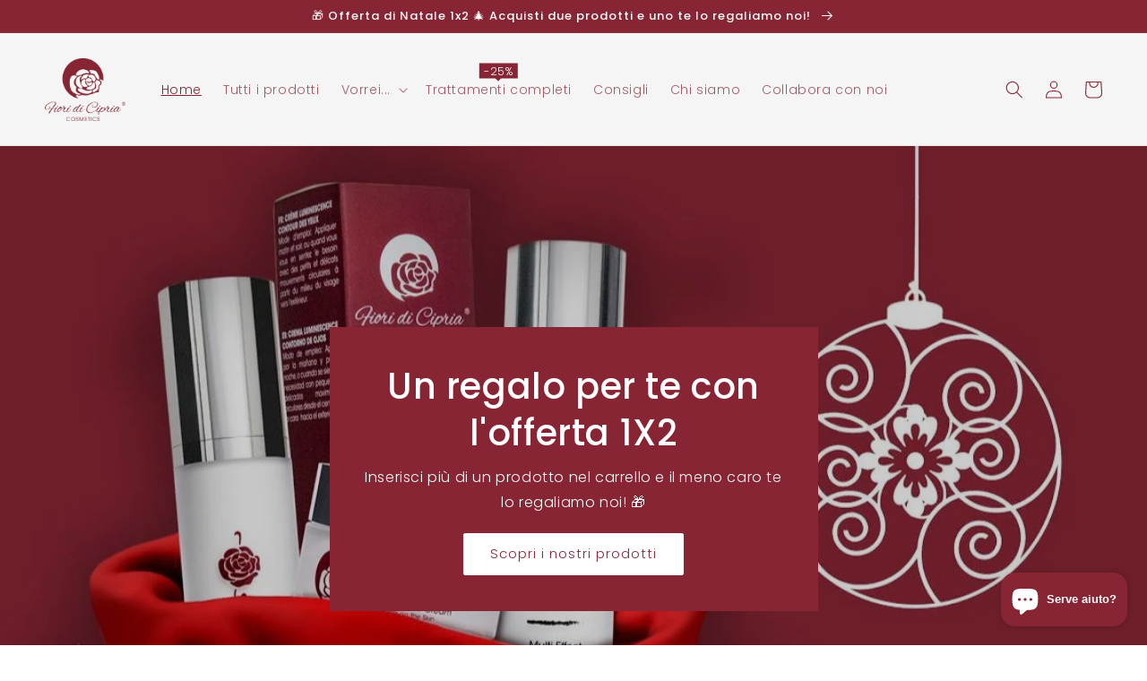

--- FILE ---
content_type: text/html; charset=utf-8
request_url: https://fioridicipria.com/
body_size: 42286
content:
<!doctype html>
<html class="no-js" lang="it">
  <head>
	<!-- PANDECTES-GDPR: DO NOT MODIFY AUTO GENERATED CODE BELOW --><script id="pandectes-rules">      window.PandectesSettings = {"store":{"plan":"basic","theme":"Dawn","primaryLocale":"it","adminMode":false},"tsPublished":1676816010,"declaration":{"showPurpose":false,"showProvider":false,"showDateGenerated":false},"language":{"languageMode":"Single","fallbackLanguage":"it","languageDetection":"browser","languagesSupported":[]},"texts":{"managed":{"headerText":{"it":"Rispettiamo la tua privacy"},"consentText":{"it":"Questo sito web utilizza i cookie per assicurarti la migliore esperienza."},"dismissButtonText":{"it":"Ok"},"linkText":{"it":"Scopri di più"},"imprintText":{"it":"Impronta"},"preferencesButtonText":{"it":"Preferenze"},"allowButtonText":{"it":"Ok"},"denyButtonText":{"it":"Rifiuto"},"leaveSiteButtonText":{"it":"Lascia questo sito"},"cookiePolicyText":{"it":"Gestione dei Cookie"},"preferencesPopupTitleText":{"it":"Gestire le preferenze di consenso"},"preferencesPopupIntroText":{"it":"Utilizziamo i cookie per ottimizzare la funzionalità del sito Web, analizzare le prestazioni e fornire un'esperienza personalizzata all'utente. Alcuni cookie sono essenziali per il funzionamento e il corretto funzionamento del sito web. Questi cookie non possono essere disabilitati. In questa finestra puoi gestire le tue preferenze sui cookie."},"preferencesPopupCloseButtonText":{"it":"Chiudere"},"preferencesPopupAcceptAllButtonText":{"it":"Accettare tutti"},"preferencesPopupRejectAllButtonText":{"it":"Rifiuta tutto"},"preferencesPopupSaveButtonText":{"it":"Salva preferenze"},"accessSectionTitleText":{"it":"Portabilità dei dati"},"accessSectionParagraphText":{"it":"Hai il diritto di poter accedere ai tuoi dati in qualsiasi momento."},"rectificationSectionTitleText":{"it":"Rettifica dei dati"},"rectificationSectionParagraphText":{"it":"Hai il diritto di richiedere l'aggiornamento dei tuoi dati ogni volta che lo ritieni opportuno."},"erasureSectionTitleText":{"it":"Diritto all'oblio"},"erasureSectionParagraphText":{"it":"Hai il diritto di chiedere la cancellazione di tutti i tuoi dati. Dopodiché, non sarai più in grado di accedere al tuo account."}},"categories":{"strictlyNecessaryCookiesTitleText":{"it":"Cookie strettamente necessari"},"functionalityCookiesTitleText":{"it":"Cookie funzionali"},"performanceCookiesTitleText":{"it":"Cookie di prestazione"},"targetingCookiesTitleText":{"it":"Cookie mirati"},"unclassifiedCookiesTitleText":{"it":"Cookie non classificati"},"strictlyNecessaryCookiesDescriptionText":{"it":"Questi cookie sono essenziali per consentirti di spostarti all'interno del sito Web e utilizzare le sue funzionalità, come l'accesso alle aree sicure del sito Web. Il sito web non può funzionare correttamente senza questi cookie."},"functionalityCookiesDescriptionText":{"it":"Questi cookie consentono al sito di fornire funzionalità e personalizzazione avanzate. Possono essere impostati da noi o da fornitori di terze parti i cui servizi abbiamo aggiunto alle nostre pagine. Se non consenti questi cookie, alcuni o tutti questi servizi potrebbero non funzionare correttamente."},"performanceCookiesDescriptionText":{"it":"Questi cookie ci consentono di monitorare e migliorare le prestazioni del nostro sito web. Ad esempio, ci consentono di contare le visite, identificare le sorgenti di traffico e vedere quali parti del sito sono più popolari."},"targetingCookiesDescriptionText":{"it":"Questi cookie possono essere impostati attraverso il nostro sito dai nostri partner pubblicitari. Possono essere utilizzati da tali società per creare un profilo dei tuoi interessi e mostrarti annunci pertinenti su altri siti. Non memorizzano direttamente informazioni personali, ma si basano sull'identificazione univoca del browser e del dispositivo Internet. Se non consenti questi cookie, sperimenterai pubblicità meno mirata."},"unclassifiedCookiesDescriptionText":{"it":"I cookie non classificati sono cookie che stiamo classificando insieme ai fornitori di cookie individuali."}},"auto":{"declName":{"it":"Nome"},"declPath":{"it":"Il percorso"},"declType":{"it":"Tipo"},"declDomain":{"it":"Dominio"},"declPurpose":{"it":"Scopo"},"declProvider":{"it":"Fornitore"},"declRetention":{"it":"Ritenzione"},"declFirstParty":{"it":"First-party"},"declThirdParty":{"it":"Terzo"},"cookiesDetailsText":{"it":"Dettagli sui cookie"},"preferencesPopupAlwaysAllowedText":{"it":"sempre permesso"},"submitButton":{"it":"Invia"},"submittingButton":{"it":"Invio in corso..."},"cancelButton":{"it":"Annulla"},"guestsSupportInfoText":{"it":"Effettua il login con il tuo account cliente per procedere ulteriormente."},"guestsSupportEmailPlaceholder":{"it":"Indirizzo email"},"guestsSupportEmailValidationError":{"it":"L'email non è valida"},"guestsSupportEmailSuccessTitle":{"it":"Grazie per la vostra richiesta"},"guestsSupportEmailFailureTitle":{"it":"Si è verificato un problema"},"guestsSupportEmailSuccessMessage":{"it":"Se sei registrato come cliente di questo negozio, riceverai presto un'e-mail con le istruzioni su come procedere."},"guestsSupportEmailFailureMessage":{"it":"La tua richiesta non è stata inviata. Riprova e se il problema persiste, contatta il proprietario del negozio per assistenza."},"confirmationSuccessTitle":{"it":"La tua richiesta è verificata"},"confirmationFailureTitle":{"it":"Si è verificato un problema"},"confirmationSuccessMessage":{"it":"Ti risponderemo presto in merito alla tua richiesta."},"confirmationFailureMessage":{"it":"La tua richiesta non è stata verificata. Riprova e se il problema persiste, contatta il proprietario del negozio per assistenza"},"consentSectionTitleText":{"it":"Il tuo consenso ai cookie"},"consentSectionNoConsentText":{"it":"Non hai acconsentito alla politica sui cookie di questo sito."},"consentSectionConsentedText":{"it":"Hai acconsentito alla politica sui cookie di questo sito web su"},"consentStatus":{"it":"Preferenza di consenso"},"consentDate":{"it":"Data del consenso"},"consentId":{"it":"ID di consenso"},"consentSectionChangeConsentActionText":{"it":"Modifica la preferenza per il consenso"},"accessSectionGDPRRequestsActionText":{"it":"Richieste dell'interessato"},"accessSectionAccountInfoActionText":{"it":"Dati personali"},"accessSectionOrdersRecordsActionText":{"it":"Ordini"},"accessSectionDownloadReportActionText":{"it":"Scarica tutto"},"rectificationCommentPlaceholder":{"it":"Descrivi cosa vuoi che venga aggiornato"},"rectificationCommentValidationError":{"it":"Il commento è obbligatorio"},"rectificationSectionEditAccountActionText":{"it":"Richiedi un aggiornamento"},"erasureSectionRequestDeletionActionText":{"it":"Richiedi la cancellazione dei dati personali"}}},"library":{"previewMode":false,"fadeInTimeout":0,"defaultBlocked":7,"showLink":true,"showImprintLink":false,"enabled":true,"cookie":{"name":"_pandectes_gdpr","expiryDays":365,"secure":true},"dismissOnScroll":false,"dismissOnWindowClick":false,"dismissOnTimeout":false,"palette":{"popup":{"background":"#FFFFFF","backgroundForCalculations":{"a":1,"b":255,"g":255,"r":255},"text":"#333333"},"button":{"background":"#882534","backgroundForCalculations":{"a":1,"b":52,"g":37,"r":136},"text":"#FFFFFF","textForCalculation":{"a":1,"b":255,"g":255,"r":255},"border":"transparent"}},"content":{"href":"https://fiori-di-cipria-cosmetics.myshopify.com/policies/privacy-policy","imprintHref":"/","close":"&#10005;","target":"","logo":""},"window":"<div role=\"dialog\" aria-live=\"polite\" aria-label=\"cookieconsent\" aria-describedby=\"cookieconsent:desc\" id=\"pandectes-banner\" class=\"cc-window-wrapper cc-bottom-left-wrapper\"><div class=\"pd-cookie-banner-window cc-window {{classes}}\"><!--googleoff: all-->{{children}}<!--googleon: all--></div></div>","compliance":{"opt-both":"<div class=\"cc-compliance cc-highlight\">{{deny}}{{allow}}</div>"},"type":"opt-both","layouts":{"basic":"{{messagelink}}{{compliance}}"},"position":"bottom-left","theme":"classic","revokable":false,"animateRevokable":false,"revokableReset":false,"revokableLogoUrl":"","revokablePlacement":"bottom-left","revokableMarginHorizontal":15,"revokableMarginVertical":15,"static":false,"autoAttach":true,"hasTransition":true,"blacklistPage":[""]},"geolocation":{"brOnly":false,"caOnly":false,"euOnly":false,"canadaOnly":false},"dsr":{"guestsSupport":false,"accessSectionDownloadReportAuto":false},"banner":{"resetTs":1665587910,"extraCss":"        .cc-banner-logo {max-width: 24em!important;}    @media(min-width: 768px) {.cc-window.cc-floating{max-width: 24em!important;width: 24em!important;}}    .cc-message, .cc-header, .cc-logo {text-align: left}    .cc-window-wrapper{z-index: 2147483647;}    .cc-window{z-index: 2147483647;font-family: inherit;}    .cc-header{font-family: inherit;}    .pd-cp-ui{font-family: inherit; background-color: #FFFFFF;color:#333333;}    .pd-cp-btn{background-color:#882534;color:#FFFFFF!important;}    input + .pd-cp-preferences-slider{background-color: rgba(51, 51, 51, 0.3)}    .pd-cp-scrolling-section::-webkit-scrollbar{background-color: rgba(51, 51, 51, 0.3)}    input:checked + .pd-cp-preferences-slider{background-color: rgba(51, 51, 51, 1)}    .pd-cp-scrolling-section::-webkit-scrollbar-thumb {background-color: rgba(51, 51, 51, 1)}    .pd-cp-ui-close{color:#333333;}    .pd-cp-preferences-slider:before{background-color: #FFFFFF}    .pd-cp-title:before {border-color: #333333!important}    .pd-cp-preferences-slider{background-color:#333333}    .pd-cp-toggle{color:#333333!important}    @media(max-width:699px) {.pd-cp-ui-close-top svg {fill: #333333}}    .pd-cp-toggle:hover,.pd-cp-toggle:visited,.pd-cp-toggle:active{color:#333333!important}    .pd-cookie-banner-window {box-shadow: 0 0 18px rgb(0 0 0 / 20%);}  ","customJavascript":null,"showPoweredBy":false,"isActive":true,"implicitSavePreferences":false,"cookieIcon":true,"blockBots":false,"showCookiesDetails":true,"cookiesBlockedByDefault":"7","hasTransition":true,"blockingPage":false,"showOnlyLandingPage":false,"leaveSiteUrl":"https://www.google.com","linkRespectStoreLang":false},"cookies":{"0":[{"name":"keep_alive","domain":"shop.fioridicipria.com","path":"/","provider":"Shopify","firstParty":true,"retention":"30 minute(s)","purpose":{"it":"Utilizzato in connessione con la localizzazione dell'acquirente."}},{"name":"secure_customer_sig","domain":"shop.fioridicipria.com","path":"/","provider":"Shopify","firstParty":true,"retention":"1 year(s)","purpose":{"it":"Utilizzato in connessione con l'accesso del cliente."}},{"name":"cart_currency","domain":"shop.fioridicipria.com","path":"/","provider":"Shopify","firstParty":true,"retention":"15 day(s)","purpose":{"it":"Il cookie è necessario per il checkout sicuro e la funzione di pagamento sul sito web. Questa funzione è fornita da shopify.com."}},{"name":"_tracking_consent","domain":".fioridicipria.com","path":"/","provider":"Shopify","firstParty":false,"retention":"1 year(s)","purpose":{"it":"Preferenze di monitoraggio."}},{"name":"localization","domain":"shop.fioridicipria.com","path":"/","provider":"Shopify","firstParty":true,"retention":"1 year(s)","purpose":{"it":"Localizzazione negozio Shopify"}},{"name":"_secure_session_id","domain":"shop.fioridicipria.com","path":"/","provider":"Shopify","firstParty":true,"retention":"24 hour(s)","purpose":{"it":"Utilizzato in connessione con la navigazione attraverso una vetrina."}}],"1":[{"name":"_landing_page","domain":".fioridicipria.com","path":"/","provider":"Shopify","firstParty":false,"retention":"14 day(s)","purpose":{"it":"Tiene traccia delle pagine di destinazione."}},{"name":"_shopify_sa_t","domain":".fioridicipria.com","path":"/","provider":"Shopify","firstParty":false,"retention":"30 minute(s)","purpose":{"it":"Analisi di Shopify relative a marketing e referral."}},{"name":"_shopify_sa_p","domain":".fioridicipria.com","path":"/","provider":"Shopify","firstParty":false,"retention":"30 minute(s)","purpose":{"it":"Analisi di Shopify relative a marketing e referral."}},{"name":"_shopify_s","domain":".fioridicipria.com","path":"/","provider":"Shopify","firstParty":false,"retention":"30 minute(s)","purpose":{"it":"Analisi di Shopify."}},{"name":"_orig_referrer","domain":".fioridicipria.com","path":"/","provider":"Shopify","firstParty":false,"retention":"14 day(s)","purpose":{"it":"Tiene traccia delle pagine di destinazione."}},{"name":"_shopify_y","domain":".fioridicipria.com","path":"/","provider":"Shopify","firstParty":false,"retention":"1 year(s)","purpose":{"it":"Analisi di Shopify."}},{"name":"_s","domain":".fioridicipria.com","path":"/","provider":"Shopify","firstParty":false,"retention":"30 minute(s)","purpose":{"it":"Analisi di Shopify."}},{"name":"_y","domain":".fioridicipria.com","path":"/","provider":"Shopify","firstParty":false,"retention":"1 year(s)","purpose":{"it":"Analisi di Shopify."}}],"2":[{"name":"_ga","domain":".fioridicipria.com","path":"/","provider":"Google","firstParty":false,"retention":"1 year(s)","purpose":{"it":"Il cookie è impostato da Google Analytics con funzionalità sconosciuta"}},{"name":"_gid","domain":".fioridicipria.com","path":"/","provider":"Google","firstParty":false,"retention":"24 hour(s)","purpose":{"it":"Il cookie viene inserito da Google Analytics per contare e tenere traccia delle visualizzazioni di pagina."}},{"name":"_gat","domain":".fioridicipria.com","path":"/","provider":"Google","firstParty":false,"retention":"54 second(s)","purpose":{"it":"Il cookie viene inserito da Google Analytics per filtrare le richieste dai bot."}}],"4":[],"8":[]},"blocker":{"isActive":false,"googleConsentMode":{"id":"","analyticsId":"","isActive":false,"adStorageCategory":4,"analyticsStorageCategory":2,"personalizationStorageCategory":1,"functionalityStorageCategory":1,"customEvent":true,"securityStorageCategory":0,"redactData":true,"urlPassthrough":false},"facebookPixel":{"id":"","isActive":false,"ldu":false},"rakuten":{"isActive":false,"cmp":false,"ccpa":false},"defaultBlocked":7,"patterns":{"whiteList":[],"blackList":{"1":[],"2":[],"4":[],"8":[]},"iframesWhiteList":[],"iframesBlackList":{"1":[],"2":[],"4":[],"8":[]},"beaconsWhiteList":[],"beaconsBlackList":{"1":[],"2":[],"4":[],"8":[]}}}}      !function(){"use strict";window.PandectesRules=window.PandectesRules||{},window.PandectesRules.manualBlacklist={1:[],2:[],4:[]},window.PandectesRules.blacklistedIFrames={1:[],2:[],4:[]},window.PandectesRules.blacklistedCss={1:[],2:[],4:[]},window.PandectesRules.blacklistedBeacons={1:[],2:[],4:[]};var e="javascript/blocked",t="_pandectes_gdpr";function r(e){return new RegExp(e.replace(/[/\\.+?$()]/g,"\\$&").replace("*","(.*)"))}var n=function(e){try{return JSON.parse(e)}catch(e){return!1}},a=function(e){var t=arguments.length>1&&void 0!==arguments[1]?arguments[1]:"log",r=new URLSearchParams(window.location.search);r.get("rules_debug")&&console[t]("PandectesRules: ".concat(e))};function s(e,t){var r=Object.keys(e);if(Object.getOwnPropertySymbols){var n=Object.getOwnPropertySymbols(e);t&&(n=n.filter((function(t){return Object.getOwnPropertyDescriptor(e,t).enumerable}))),r.push.apply(r,n)}return r}function i(e){for(var t=1;t<arguments.length;t++){var r=null!=arguments[t]?arguments[t]:{};t%2?s(Object(r),!0).forEach((function(t){o(e,t,r[t])})):Object.getOwnPropertyDescriptors?Object.defineProperties(e,Object.getOwnPropertyDescriptors(r)):s(Object(r)).forEach((function(t){Object.defineProperty(e,t,Object.getOwnPropertyDescriptor(r,t))}))}return e}function o(e,t,r){return t in e?Object.defineProperty(e,t,{value:r,enumerable:!0,configurable:!0,writable:!0}):e[t]=r,e}function c(e,t){return function(e){if(Array.isArray(e))return e}(e)||function(e,t){var r=null==e?null:"undefined"!=typeof Symbol&&e[Symbol.iterator]||e["@@iterator"];if(null==r)return;var n,a,s=[],i=!0,o=!1;try{for(r=r.call(e);!(i=(n=r.next()).done)&&(s.push(n.value),!t||s.length!==t);i=!0);}catch(e){o=!0,a=e}finally{try{i||null==r.return||r.return()}finally{if(o)throw a}}return s}(e,t)||u(e,t)||function(){throw new TypeError("Invalid attempt to destructure non-iterable instance.\nIn order to be iterable, non-array objects must have a [Symbol.iterator]() method.")}()}function l(e){return function(e){if(Array.isArray(e))return d(e)}(e)||function(e){if("undefined"!=typeof Symbol&&null!=e[Symbol.iterator]||null!=e["@@iterator"])return Array.from(e)}(e)||u(e)||function(){throw new TypeError("Invalid attempt to spread non-iterable instance.\nIn order to be iterable, non-array objects must have a [Symbol.iterator]() method.")}()}function u(e,t){if(e){if("string"==typeof e)return d(e,t);var r=Object.prototype.toString.call(e).slice(8,-1);return"Object"===r&&e.constructor&&(r=e.constructor.name),"Map"===r||"Set"===r?Array.from(e):"Arguments"===r||/^(?:Ui|I)nt(?:8|16|32)(?:Clamped)?Array$/.test(r)?d(e,t):void 0}}function d(e,t){(null==t||t>e.length)&&(t=e.length);for(var r=0,n=new Array(t);r<t;r++)n[r]=e[r];return n}var f="Pandectes"===window.navigator.userAgent;a("userAgent -> ".concat(window.navigator.userAgent.substring(0,50)));var p=function(){var e,r=arguments.length>0&&void 0!==arguments[0]?arguments[0]:t,a="; "+document.cookie,s=a.split("; "+r+"=");if(s.length<2)e={};else{var i=s.pop(),o=i.split(";");e=window.atob(o.shift())}var c=n(e);return!1!==c?c:e}(),g=window.PandectesSettings,h=g.banner.isActive,y=g.blocker.defaultBlocked,b=p&&null!==p.preferences&&void 0!==p.preferences?p.preferences:null,v=h?null===b?y:b:0,m={1:0==(1&v),2:0==(2&v),4:0==(4&v)},w=window.PandectesSettings.blocker.patterns,k=w.blackList,L=w.whiteList,P=w.iframesBlackList,C=w.iframesWhiteList,A=w.beaconsBlackList,S=w.beaconsWhiteList,_={blackList:[],whiteList:[],iframesBlackList:{1:[],2:[],4:[],8:[]},iframesWhiteList:[],beaconsBlackList:{1:[],2:[],4:[],8:[]},beaconsWhiteList:[]};[1,2,4].map((function(e){var t;m[e]||((t=_.blackList).push.apply(t,l(k[e].length?k[e].map(r):[])),_.iframesBlackList[e]=P[e].length?P[e].map(r):[],_.beaconsBlackList[e]=A[e].length?A[e].map(r):[])})),_.whiteList=L.length?L.map(r):[],_.iframesWhiteList=C.length?C.map(r):[],_.beaconsWhiteList=S.length?S.map(r):[];var B={scripts:[],iframes:{1:[],2:[],4:[]},beacons:{1:[],2:[],4:[]},css:{1:[],2:[],4:[]}},E=function(t,r){return t&&(!r||r!==e)&&(!_.blackList||_.blackList.some((function(e){return e.test(t)})))&&(!_.whiteList||_.whiteList.every((function(e){return!e.test(t)})))},O=function(e){var t=e.getAttribute("src");return _.blackList&&_.blackList.every((function(e){return!e.test(t)}))||_.whiteList&&_.whiteList.some((function(e){return e.test(t)}))},I=function(e,t){var r=_.iframesBlackList[t],n=_.iframesWhiteList;return e&&(!r||r.some((function(t){return t.test(e)})))&&(!n||n.every((function(t){return!t.test(e)})))},R=function(e,t){var r=_.beaconsBlackList[t],n=_.beaconsWhiteList;return e&&(!r||r.some((function(t){return t.test(e)})))&&(!n||n.every((function(t){return!t.test(e)})))},j=new MutationObserver((function(e){for(var t=0;t<e.length;t++)for(var r=e[t].addedNodes,n=0;n<r.length;n++){var a=r[n],s=a.dataset&&a.dataset.cookiecategory;if(1===a.nodeType&&"LINK"===a.tagName){var i=a.dataset&&a.dataset.href;if(i&&s)switch(s){case"functionality":case"C0001":B.css[1].push(i);break;case"performance":case"C0002":B.css[2].push(i);break;case"targeting":case"C0003":B.css[4].push(i)}}}})),x=new MutationObserver((function(t){for(var r=0;r<t.length;r++)for(var n=t[r].addedNodes,a=function(t){var r=n[t],a=r.src||r.dataset&&r.dataset.src,s=r.dataset&&r.dataset.cookiecategory;if(1===r.nodeType&&"IFRAME"===r.tagName){if(a){var i=!1;I(a,1)||"functionality"===s||"C0001"===s?(i=!0,B.iframes[1].push(a)):I(a,2)||"performance"===s||"C0002"===s?(i=!0,B.iframes[2].push(a)):(I(a,4)||"targeting"===s||"C0003"===s)&&(i=!0,B.iframes[4].push(a)),i&&(r.removeAttribute("src"),r.setAttribute("data-src",a))}}else if(1===r.nodeType&&"IMG"===r.tagName){if(a){var o=!1;R(a,1)?(o=!0,B.beacons[1].push(a)):R(a,2)?(o=!0,B.beacons[2].push(a)):R(a,4)&&(o=!0,B.beacons[4].push(a)),o&&(r.removeAttribute("src"),r.setAttribute("data-src",a))}}else if(1===r.nodeType&&"LINK"===r.tagName){var c=r.dataset&&r.dataset.href;if(c&&s)switch(s){case"functionality":case"C0001":B.css[1].push(c);break;case"performance":case"C0002":B.css[2].push(c);break;case"targeting":case"C0003":B.css[4].push(c)}}else if(1===r.nodeType&&"SCRIPT"===r.tagName){var l=r.type,u=!1;if(E(a,l))u=!0;else if(a&&s)switch(s){case"functionality":case"C0001":u=!0,window.PandectesRules.manualBlacklist[1].push(a);break;case"performance":case"C0002":u=!0,window.PandectesRules.manualBlacklist[2].push(a);break;case"targeting":case"C0003":u=!0,window.PandectesRules.manualBlacklist[4].push(a)}if(u){B.scripts.push([r,l]),r.type=e;r.addEventListener("beforescriptexecute",(function t(n){r.getAttribute("type")===e&&n.preventDefault(),r.removeEventListener("beforescriptexecute",t)})),r.parentElement&&r.parentElement.removeChild(r)}}},s=0;s<n.length;s++)a(s)})),T=document.createElement,N={src:Object.getOwnPropertyDescriptor(HTMLScriptElement.prototype,"src"),type:Object.getOwnPropertyDescriptor(HTMLScriptElement.prototype,"type")};window.PandectesRules.unblockCss=function(e){var t=B.css[e]||[];t.length&&a("Unblocking CSS for ".concat(e)),t.forEach((function(e){var t=document.querySelector('link[data-href^="'.concat(e,'"]'));t.removeAttribute("data-href"),t.href=e})),B.css[e]=[]},window.PandectesRules.unblockIFrames=function(e){var t=B.iframes[e]||[];t.length&&a("Unblocking IFrames for ".concat(e)),_.iframesBlackList[e]=[],t.forEach((function(e){var t=document.querySelector('iframe[data-src^="'.concat(e,'"]'));t.removeAttribute("data-src"),t.src=e})),B.iframes[e]=[]},window.PandectesRules.unblockBeacons=function(e){var t=B.beacons[e]||[];t.length&&a("Unblocking Beacons for ".concat(e)),_.beaconsBlackList[e]=[],t.forEach((function(e){var t=document.querySelector('img[data-src^="'.concat(e,'"]'));t.removeAttribute("data-src"),t.src=e})),B.beacons[e]=[]},window.PandectesRules.unblock=function(t){t.length<1?(_.blackList=[],_.whiteList=[],_.iframesBlackList=[],_.iframesWhiteList=[]):(_.blackList&&(_.blackList=_.blackList.filter((function(e){return t.every((function(t){return"string"==typeof t?!e.test(t):t instanceof RegExp?e.toString()!==t.toString():void 0}))}))),_.whiteList&&(_.whiteList=[].concat(l(_.whiteList),l(t.map((function(e){if("string"==typeof e){var t=".*"+r(e)+".*";if(_.whiteList.every((function(e){return e.toString()!==t.toString()})))return new RegExp(t)}else if(e instanceof RegExp&&_.whiteList.every((function(t){return t.toString()!==e.toString()})))return e;return null})).filter(Boolean)))));for(var n=document.querySelectorAll('script[type="'.concat(e,'"]')),s=0;s<n.length;s++){var i=n[s];O(i)&&(B.scripts.push([i,"application/javascript"]),i.parentElement.removeChild(i))}var o=0;l(B.scripts).forEach((function(e,t){var r=c(e,2),n=r[0],a=r[1];if(O(n)){for(var s=document.createElement("script"),i=0;i<n.attributes.length;i++){var l=n.attributes[i];"src"!==l.name&&"type"!==l.name&&s.setAttribute(l.name,n.attributes[i].value)}s.setAttribute("src",n.src),s.setAttribute("type",a||"application/javascript"),document.head.appendChild(s),B.scripts.splice(t-o,1),o++}})),0==_.blackList.length&&0===_.iframesBlackList[1].length&&0===_.iframesBlackList[2].length&&0===_.iframesBlackList[4].length&&0===_.beaconsBlackList[1].length&&0===_.beaconsBlackList[2].length&&0===_.beaconsBlackList[4].length&&(a("Disconnecting observers"),x.disconnect(),j.disconnect())};var D=window.PandectesSettings.blocker,M=setInterval((function(){window.Shopify&&(clearInterval(M),window.Shopify.loadFeatures&&window.Shopify.loadFeatures([{name:"consent-tracking-api",version:"0.1"}],(function(e){if(e)a("CustomerPrivacy API -> failed to load","warning");else if(a("CustomerPrivacy API -> loaded successfully"),(f||(0==(2&v)||0==(4&v)))&&window.Shopify.customerPrivacy.setTrackingConsent(!0,(function(e){e&&e.error?a("CustomerPrivacy API -> failed to allow tracking","error"):a("CustomerPrivacy API (Rules) -> tracking allowed")})),D.gpcIsActive&&"CCPA"===window.Shopify.customerPrivacy.getRegulation()){var t=navigator.globalPrivacyControl;void 0!==t?window.Shopify.customerPrivacy.setCCPAConsent(!t,(function(e){e&&e.error?a("CustomerPrivacy API -> failed to set CCPA consent","error"):a("CustomerPrivacy API (Rules) -> CCPA data sell "+(t?"disallowed":"allowed"))})):a("navigator.globalPrivacyControl is not set")}})))}),10),W=window.PandectesSettings,z=W.banner.isActive,F=W.blocker.googleConsentMode,U=F.isActive,q=F.customEvent,H=F.redactData,$=F.urlPassthrough,G=F.adStorageCategory,K=F.analyticsStorageCategory,J=F.functionalityStorageCategory,Y=F.personalizationStorageCategory,Q=F.securityStorageCategory;function V(){window.dataLayer.push(arguments)}window.dataLayer=window.dataLayer||[];var X,Z,ee={hasInitialized:!1,ads_data_redaction:!1,url_passthrough:!1,storage:{ad_storage:"granted",analytics_storage:"granted",functionality_storage:"granted",personalization_storage:"granted",security_storage:"granted",wait_for_update:500}};if(z&&U){var te=0==(v&G)?"granted":"denied",re=0==(v&K)?"granted":"denied",ne=0==(v&J)?"granted":"denied",ae=0==(v&Y)?"granted":"denied",se=0==(v&Q)?"granted":"denied";ee.hasInitialized=!0,ee.ads_data_redaction="denied"===te&&H,ee.url_passthrough=$,ee.storage.ad_storage=te,ee.storage.analytics_storage=re,ee.storage.functionality_storage=ne,ee.storage.personalization_storage=ae,ee.storage.security_storage=se,ee.ads_data_redaction&&V("set","ads_data_redaction",ee.ads_data_redaction),ee.url_passthrough&&V("set","url_passthrough",ee.url_passthrough),V("consent","default",ee.storage),q&&(Z=7===(X=v)?"deny":0===X?"allow":"mixed",window.dataLayer.push({event:"Pandectes_Consent_Update",pandectes_status:Z,pandectes_categories:{C000:"allow",C001:m[1]?"allow":"deny",C002:m[2]?"allow":"deny",C003:m[4]?"allow":"deny"}})),a("Google consent mode initialized")}window.PandectesRules.gcm=ee;var ie=window.PandectesSettings,oe=ie.banner.isActive,ce=ie.blocker.isActive;a("Blocker -> "+(ce?"Active":"Inactive")),a("Banner -> "+(oe?"Active":"Inactive")),a("ActualPrefs -> "+v);var le=null===b&&/\/checkouts\//.test(window.location.pathname);0!==v&&!1===f&&ce&&!le?(a("Blocker will execute"),document.createElement=function(){for(var t=arguments.length,r=new Array(t),n=0;n<t;n++)r[n]=arguments[n];if("script"!==r[0].toLowerCase())return T.bind?T.bind(document).apply(void 0,r):T;var a=T.bind(document).apply(void 0,r);try{Object.defineProperties(a,{src:i(i({},N.src),{},{set:function(t){E(t,a.type)&&N.type.set.call(this,e),N.src.set.call(this,t)}}),type:i(i({},N.type),{},{get:function(){var t=N.type.get.call(this);return t===e||E(this.src,t)?null:t},set:function(t){var r=E(a.src,a.type)?e:t;N.type.set.call(this,r)}})}),a.setAttribute=function(t,r){if("type"===t){var n=E(a.src,a.type)?e:r;N.type.set.call(a,n)}else"src"===t?(E(r,a.type)&&N.type.set.call(a,e),N.src.set.call(a,r)):HTMLScriptElement.prototype.setAttribute.call(a,t,r)}}catch(e){console.warn("Yett: unable to prevent script execution for script src ",a.src,".\n",'A likely cause would be because you are using a third-party browser extension that monkey patches the "document.createElement" function.')}return a},x.observe(document.documentElement,{childList:!0,subtree:!0}),j.observe(document.documentElement,{childList:!0,subtree:!0})):a("Blocker will not execute")}();
</script>
     <!--
    <script src="https://cdn.shopifycdn.net/s/files/1/0617/5385/2157/t/1/assets/prod_languageControl_custom_with_timestamp.js"></script>
    <meta charset="utf-8"> -->
    <meta http-equiv="X-UA-Compatible" content="IE=edge">
    <meta name="viewport" content="width=device-width,initial-scale=1">
    <meta name="theme-color" content="">
    <link rel="canonical" href="https://fioridicipria.com/">
    <link rel="preconnect" href="https://cdn.shopify.com" crossorigin>

    <!-- Google tag (gtag.js) da UA -->
    <script async src="https://www.googletagmanager.com/gtag/js?id=UA-73433208-1"></script>
    <script>
        window.dataLayer = window.dataLayer || [];
        function gtag(){dataLayer.push(arguments);}
        gtag('js', new Date());
        gtag('config', 'UA-73433208-1');
    </script>

    <!-- Google Tag Manager -->
    <script>(function(w,d,s,l,i){w[l]=w[l]||[];w[l].push({'gtm.start':
      new Date().getTime(),event:'gtm.js'});var f=d.getElementsByTagName(s)[0],
      j=d.createElement(s),dl=l!='dataLayer'?'&l='+l:'';j.async=true;j.src=
      'https://www.googletagmanager.com/gtm.js?id='+i+dl;f.parentNode.insertBefore(j,f);
      })(window,document,'script','dataLayer','GTM-P7ZJ923');</script>
    <!-- End Google Tag Manager --><link rel="icon" type="image/png" href="//fioridicipria.com/cdn/shop/files/square_logo.png?crop=center&height=32&v=1664275709&width=32"><link rel="preconnect" href="https://fonts.shopifycdn.com" crossorigin><title>
      Fiori di Cipria
</title>

    
      <meta name="description" content="Entra anche tu nel mondo Fiori di Cipria: cosmetici italiani di alta qualità per viso e corpo pensati per ogni tua esigenza! Con principi attivi naturali, non testati su animali e 100% Made in Italy">
    

    

<meta property="og:site_name" content="Fiori di Cipria">
<meta property="og:url" content="https://fioridicipria.com/">
<meta property="og:title" content="Fiori di Cipria">
<meta property="og:type" content="website">
<meta property="og:description" content="Entra anche tu nel mondo Fiori di Cipria: cosmetici italiani di alta qualità per viso e corpo pensati per ogni tua esigenza! Con principi attivi naturali, non testati su animali e 100% Made in Italy"><meta property="og:image" content="http://fioridicipria.com/cdn/shop/files/full_logo.png?height=628&pad_color=ffffff&v=1664275693&width=1200">
  <meta property="og:image:secure_url" content="https://fioridicipria.com/cdn/shop/files/full_logo.png?height=628&pad_color=ffffff&v=1664275693&width=1200">
  <meta property="og:image:width" content="1200">
  <meta property="og:image:height" content="628"><meta name="twitter:card" content="summary_large_image">
<meta name="twitter:title" content="Fiori di Cipria">
<meta name="twitter:description" content="Entra anche tu nel mondo Fiori di Cipria: cosmetici italiani di alta qualità per viso e corpo pensati per ogni tua esigenza! Con principi attivi naturali, non testati su animali e 100% Made in Italy">


    <script src="//fioridicipria.com/cdn/shop/t/1/assets/global.js?v=149496944046504657681664273550" defer="defer"></script>
    <script>window.performance && window.performance.mark && window.performance.mark('shopify.content_for_header.start');</script><meta name="google-site-verification" content="cL2hb9yForxzdPkNisGU24WMAuSgAxg46getaiUJNIo">
<meta name="facebook-domain-verification" content="85vonwxvac581xcqxwozynlz778nxb">
<meta name="google-site-verification" content="xX5dJvA-yI4bcXvchAjTJx64rWEB4MtWcLTh_UzPBZ4">
<meta id="shopify-digital-wallet" name="shopify-digital-wallet" content="/66517401851/digital_wallets/dialog">
<meta name="shopify-requires-components" content="true" product-ids="8756556464472">
<meta name="shopify-checkout-api-token" content="967eb2cd73d9475b657533e1593572b5">
<meta id="in-context-paypal-metadata" data-shop-id="66517401851" data-venmo-supported="false" data-environment="production" data-locale="it_IT" data-paypal-v4="true" data-currency="EUR">
<link rel="alternate" hreflang="x-default" href="https://fioridicipria.com/">
<link rel="alternate" hreflang="it" href="https://fioridicipria.com/">
<link rel="alternate" hreflang="en" href="https://fioridicipria.com/en">
<link rel="alternate" hreflang="fr" href="https://fioridicipria.com/fr">
<link rel="alternate" hreflang="en-FR" href="https://fioridicipria.com/en-fr">
<link rel="alternate" hreflang="fr-FR" href="https://fioridicipria.com/fr-fr">
<link rel="alternate" hreflang="de-DE" href="https://fioridicipria.com/de-de">
<link rel="alternate" hreflang="en-DE" href="https://fioridicipria.com/en-de">
<link rel="alternate" hreflang="es-ES" href="https://fioridicipria.com/es-es">
<link rel="alternate" hreflang="en-ES" href="https://fioridicipria.com/en-es">
<link rel="alternate" hreflang="de-AT" href="https://fioridicipria.com/de-at">
<link rel="alternate" hreflang="en-AT" href="https://fioridicipria.com/en-at">
<script async="async" src="/checkouts/internal/preloads.js?locale=it-IT"></script>
<script id="apple-pay-shop-capabilities" type="application/json">{"shopId":66517401851,"countryCode":"IT","currencyCode":"EUR","merchantCapabilities":["supports3DS"],"merchantId":"gid:\/\/shopify\/Shop\/66517401851","merchantName":"Fiori di Cipria","requiredBillingContactFields":["postalAddress","email","phone"],"requiredShippingContactFields":["postalAddress","email","phone"],"shippingType":"shipping","supportedNetworks":["visa","maestro","masterCard","amex"],"total":{"type":"pending","label":"Fiori di Cipria","amount":"1.00"},"shopifyPaymentsEnabled":true,"supportsSubscriptions":true}</script>
<script id="shopify-features" type="application/json">{"accessToken":"967eb2cd73d9475b657533e1593572b5","betas":["rich-media-storefront-analytics"],"domain":"fioridicipria.com","predictiveSearch":true,"shopId":66517401851,"locale":"it"}</script>
<script>var Shopify = Shopify || {};
Shopify.shop = "fiori-di-cipria-cosmetics.myshopify.com";
Shopify.locale = "it";
Shopify.currency = {"active":"EUR","rate":"1.0"};
Shopify.country = "IT";
Shopify.theme = {"name":"Dawn","id":135721025787,"schema_name":"Dawn","schema_version":"7.0.0","theme_store_id":887,"role":"main"};
Shopify.theme.handle = "null";
Shopify.theme.style = {"id":null,"handle":null};
Shopify.cdnHost = "fioridicipria.com/cdn";
Shopify.routes = Shopify.routes || {};
Shopify.routes.root = "/";</script>
<script type="module">!function(o){(o.Shopify=o.Shopify||{}).modules=!0}(window);</script>
<script>!function(o){function n(){var o=[];function n(){o.push(Array.prototype.slice.apply(arguments))}return n.q=o,n}var t=o.Shopify=o.Shopify||{};t.loadFeatures=n(),t.autoloadFeatures=n()}(window);</script>
<script id="shop-js-analytics" type="application/json">{"pageType":"index"}</script>
<script defer="defer" async type="module" src="//fioridicipria.com/cdn/shopifycloud/shop-js/modules/v2/client.init-shop-cart-sync_dvfQaB1V.it.esm.js"></script>
<script defer="defer" async type="module" src="//fioridicipria.com/cdn/shopifycloud/shop-js/modules/v2/chunk.common_BW-OJwDu.esm.js"></script>
<script defer="defer" async type="module" src="//fioridicipria.com/cdn/shopifycloud/shop-js/modules/v2/chunk.modal_CX4jaIRf.esm.js"></script>
<script type="module">
  await import("//fioridicipria.com/cdn/shopifycloud/shop-js/modules/v2/client.init-shop-cart-sync_dvfQaB1V.it.esm.js");
await import("//fioridicipria.com/cdn/shopifycloud/shop-js/modules/v2/chunk.common_BW-OJwDu.esm.js");
await import("//fioridicipria.com/cdn/shopifycloud/shop-js/modules/v2/chunk.modal_CX4jaIRf.esm.js");

  window.Shopify.SignInWithShop?.initShopCartSync?.({"fedCMEnabled":true,"windoidEnabled":true});

</script>
<script>(function() {
  var isLoaded = false;
  function asyncLoad() {
    if (isLoaded) return;
    isLoaded = true;
    var urls = ["https:\/\/chimpstatic.com\/mcjs-connected\/js\/users\/06f8802102946ed8003aab79e\/e124358b6cc6fd9419d08f454.js?shop=fiori-di-cipria-cosmetics.myshopify.com","https:\/\/ecommplugins-scripts.trustpilot.com\/v2.1\/js\/header.min.js?settings=eyJrZXkiOiI4MUU2VWRGcUJxT094QnBXIiwicyI6InNrdSJ9\u0026v=2.5\u0026shop=fiori-di-cipria-cosmetics.myshopify.com","https:\/\/ecommplugins-trustboxsettings.trustpilot.com\/fiori-di-cipria-cosmetics.myshopify.com.js?settings=1678357390091\u0026shop=fiori-di-cipria-cosmetics.myshopify.com","https:\/\/packlink-spf-pro.appspot.com\/platform\/PRO\/checkout\/thankYouScript?v=8\u0026shop=fiori-di-cipria-cosmetics.myshopify.com"];
    for (var i = 0; i < urls.length; i++) {
      var s = document.createElement('script');
      s.type = 'text/javascript';
      s.async = true;
      s.src = urls[i];
      var x = document.getElementsByTagName('script')[0];
      x.parentNode.insertBefore(s, x);
    }
  };
  if(window.attachEvent) {
    window.attachEvent('onload', asyncLoad);
  } else {
    window.addEventListener('load', asyncLoad, false);
  }
})();</script>
<script id="__st">var __st={"a":66517401851,"offset":3600,"reqid":"39fd9949-2830-48b2-b60a-b2460346ad55-1769305709","pageurl":"fioridicipria.com\/","u":"1c5f80981179","p":"home"};</script>
<script>window.ShopifyPaypalV4VisibilityTracking = true;</script>
<script id="captcha-bootstrap">!function(){'use strict';const t='contact',e='account',n='new_comment',o=[[t,t],['blogs',n],['comments',n],[t,'customer']],c=[[e,'customer_login'],[e,'guest_login'],[e,'recover_customer_password'],[e,'create_customer']],r=t=>t.map((([t,e])=>`form[action*='/${t}']:not([data-nocaptcha='true']) input[name='form_type'][value='${e}']`)).join(','),a=t=>()=>t?[...document.querySelectorAll(t)].map((t=>t.form)):[];function s(){const t=[...o],e=r(t);return a(e)}const i='password',u='form_key',d=['recaptcha-v3-token','g-recaptcha-response','h-captcha-response',i],f=()=>{try{return window.sessionStorage}catch{return}},m='__shopify_v',_=t=>t.elements[u];function p(t,e,n=!1){try{const o=window.sessionStorage,c=JSON.parse(o.getItem(e)),{data:r}=function(t){const{data:e,action:n}=t;return t[m]||n?{data:e,action:n}:{data:t,action:n}}(c);for(const[e,n]of Object.entries(r))t.elements[e]&&(t.elements[e].value=n);n&&o.removeItem(e)}catch(o){console.error('form repopulation failed',{error:o})}}const l='form_type',E='cptcha';function T(t){t.dataset[E]=!0}const w=window,h=w.document,L='Shopify',v='ce_forms',y='captcha';let A=!1;((t,e)=>{const n=(g='f06e6c50-85a8-45c8-87d0-21a2b65856fe',I='https://cdn.shopify.com/shopifycloud/storefront-forms-hcaptcha/ce_storefront_forms_captcha_hcaptcha.v1.5.2.iife.js',D={infoText:'Protetto da hCaptcha',privacyText:'Privacy',termsText:'Termini'},(t,e,n)=>{const o=w[L][v],c=o.bindForm;if(c)return c(t,g,e,D).then(n);var r;o.q.push([[t,g,e,D],n]),r=I,A||(h.body.append(Object.assign(h.createElement('script'),{id:'captcha-provider',async:!0,src:r})),A=!0)});var g,I,D;w[L]=w[L]||{},w[L][v]=w[L][v]||{},w[L][v].q=[],w[L][y]=w[L][y]||{},w[L][y].protect=function(t,e){n(t,void 0,e),T(t)},Object.freeze(w[L][y]),function(t,e,n,w,h,L){const[v,y,A,g]=function(t,e,n){const i=e?o:[],u=t?c:[],d=[...i,...u],f=r(d),m=r(i),_=r(d.filter((([t,e])=>n.includes(e))));return[a(f),a(m),a(_),s()]}(w,h,L),I=t=>{const e=t.target;return e instanceof HTMLFormElement?e:e&&e.form},D=t=>v().includes(t);t.addEventListener('submit',(t=>{const e=I(t);if(!e)return;const n=D(e)&&!e.dataset.hcaptchaBound&&!e.dataset.recaptchaBound,o=_(e),c=g().includes(e)&&(!o||!o.value);(n||c)&&t.preventDefault(),c&&!n&&(function(t){try{if(!f())return;!function(t){const e=f();if(!e)return;const n=_(t);if(!n)return;const o=n.value;o&&e.removeItem(o)}(t);const e=Array.from(Array(32),(()=>Math.random().toString(36)[2])).join('');!function(t,e){_(t)||t.append(Object.assign(document.createElement('input'),{type:'hidden',name:u})),t.elements[u].value=e}(t,e),function(t,e){const n=f();if(!n)return;const o=[...t.querySelectorAll(`input[type='${i}']`)].map((({name:t})=>t)),c=[...d,...o],r={};for(const[a,s]of new FormData(t).entries())c.includes(a)||(r[a]=s);n.setItem(e,JSON.stringify({[m]:1,action:t.action,data:r}))}(t,e)}catch(e){console.error('failed to persist form',e)}}(e),e.submit())}));const S=(t,e)=>{t&&!t.dataset[E]&&(n(t,e.some((e=>e===t))),T(t))};for(const o of['focusin','change'])t.addEventListener(o,(t=>{const e=I(t);D(e)&&S(e,y())}));const B=e.get('form_key'),M=e.get(l),P=B&&M;t.addEventListener('DOMContentLoaded',(()=>{const t=y();if(P)for(const e of t)e.elements[l].value===M&&p(e,B);[...new Set([...A(),...v().filter((t=>'true'===t.dataset.shopifyCaptcha))])].forEach((e=>S(e,t)))}))}(h,new URLSearchParams(w.location.search),n,t,e,['guest_login'])})(!0,!0)}();</script>
<script integrity="sha256-4kQ18oKyAcykRKYeNunJcIwy7WH5gtpwJnB7kiuLZ1E=" data-source-attribution="shopify.loadfeatures" defer="defer" src="//fioridicipria.com/cdn/shopifycloud/storefront/assets/storefront/load_feature-a0a9edcb.js" crossorigin="anonymous"></script>
<script data-source-attribution="shopify.dynamic_checkout.dynamic.init">var Shopify=Shopify||{};Shopify.PaymentButton=Shopify.PaymentButton||{isStorefrontPortableWallets:!0,init:function(){window.Shopify.PaymentButton.init=function(){};var t=document.createElement("script");t.src="https://fioridicipria.com/cdn/shopifycloud/portable-wallets/latest/portable-wallets.it.js",t.type="module",document.head.appendChild(t)}};
</script>
<script data-source-attribution="shopify.dynamic_checkout.buyer_consent">
  function portableWalletsHideBuyerConsent(e){var t=document.getElementById("shopify-buyer-consent"),n=document.getElementById("shopify-subscription-policy-button");t&&n&&(t.classList.add("hidden"),t.setAttribute("aria-hidden","true"),n.removeEventListener("click",e))}function portableWalletsShowBuyerConsent(e){var t=document.getElementById("shopify-buyer-consent"),n=document.getElementById("shopify-subscription-policy-button");t&&n&&(t.classList.remove("hidden"),t.removeAttribute("aria-hidden"),n.addEventListener("click",e))}window.Shopify?.PaymentButton&&(window.Shopify.PaymentButton.hideBuyerConsent=portableWalletsHideBuyerConsent,window.Shopify.PaymentButton.showBuyerConsent=portableWalletsShowBuyerConsent);
</script>
<script data-source-attribution="shopify.dynamic_checkout.cart.bootstrap">document.addEventListener("DOMContentLoaded",(function(){function t(){return document.querySelector("shopify-accelerated-checkout-cart, shopify-accelerated-checkout")}if(t())Shopify.PaymentButton.init();else{new MutationObserver((function(e,n){t()&&(Shopify.PaymentButton.init(),n.disconnect())})).observe(document.body,{childList:!0,subtree:!0})}}));
</script>
<script id='scb4127' type='text/javascript' async='' src='https://fioridicipria.com/cdn/shopifycloud/privacy-banner/storefront-banner.js'></script><link id="shopify-accelerated-checkout-styles" rel="stylesheet" media="screen" href="https://fioridicipria.com/cdn/shopifycloud/portable-wallets/latest/accelerated-checkout-backwards-compat.css" crossorigin="anonymous">
<style id="shopify-accelerated-checkout-cart">
        #shopify-buyer-consent {
  margin-top: 1em;
  display: inline-block;
  width: 100%;
}

#shopify-buyer-consent.hidden {
  display: none;
}

#shopify-subscription-policy-button {
  background: none;
  border: none;
  padding: 0;
  text-decoration: underline;
  font-size: inherit;
  cursor: pointer;
}

#shopify-subscription-policy-button::before {
  box-shadow: none;
}

      </style>
<script id="sections-script" data-sections="header,footer" defer="defer" src="//fioridicipria.com/cdn/shop/t/1/compiled_assets/scripts.js?v=1152"></script>
<script>window.performance && window.performance.mark && window.performance.mark('shopify.content_for_header.end');</script>


    <style data-shopify>
      @font-face {
  font-family: Poppins;
  font-weight: 300;
  font-style: normal;
  font-display: swap;
  src: url("//fioridicipria.com/cdn/fonts/poppins/poppins_n3.05f58335c3209cce17da4f1f1ab324ebe2982441.woff2") format("woff2"),
       url("//fioridicipria.com/cdn/fonts/poppins/poppins_n3.6971368e1f131d2c8ff8e3a44a36b577fdda3ff5.woff") format("woff");
}

      @font-face {
  font-family: Poppins;
  font-weight: 700;
  font-style: normal;
  font-display: swap;
  src: url("//fioridicipria.com/cdn/fonts/poppins/poppins_n7.56758dcf284489feb014a026f3727f2f20a54626.woff2") format("woff2"),
       url("//fioridicipria.com/cdn/fonts/poppins/poppins_n7.f34f55d9b3d3205d2cd6f64955ff4b36f0cfd8da.woff") format("woff");
}

      @font-face {
  font-family: Poppins;
  font-weight: 300;
  font-style: italic;
  font-display: swap;
  src: url("//fioridicipria.com/cdn/fonts/poppins/poppins_i3.8536b4423050219f608e17f134fe9ea3b01ed890.woff2") format("woff2"),
       url("//fioridicipria.com/cdn/fonts/poppins/poppins_i3.0f4433ada196bcabf726ed78f8e37e0995762f7f.woff") format("woff");
}

      @font-face {
  font-family: Poppins;
  font-weight: 700;
  font-style: italic;
  font-display: swap;
  src: url("//fioridicipria.com/cdn/fonts/poppins/poppins_i7.42fd71da11e9d101e1e6c7932199f925f9eea42d.woff2") format("woff2"),
       url("//fioridicipria.com/cdn/fonts/poppins/poppins_i7.ec8499dbd7616004e21155106d13837fff4cf556.woff") format("woff");
}

      @font-face {
  font-family: Poppins;
  font-weight: 500;
  font-style: normal;
  font-display: swap;
  src: url("//fioridicipria.com/cdn/fonts/poppins/poppins_n5.ad5b4b72b59a00358afc706450c864c3c8323842.woff2") format("woff2"),
       url("//fioridicipria.com/cdn/fonts/poppins/poppins_n5.33757fdf985af2d24b32fcd84c9a09224d4b2c39.woff") format("woff");
}


      :root {
        --font-body-family: Poppins, sans-serif;
        --font-body-style: normal;
        --font-body-weight: 300;
        --font-body-weight-bold: 600;

        --font-heading-family: Poppins, sans-serif;
        --font-heading-style: normal;
        --font-heading-weight: 500;

        --font-body-scale: 1.0;
        --font-heading-scale: 1.0;

        --color-base-text: 136, 37, 52;
        --color-shadow: 136, 37, 52;
        --color-base-background-1: 255, 255, 255;
        --color-base-background-2: 245, 245, 245;
        --color-base-solid-button-labels: 255, 255, 255;
        --color-base-outline-button-labels: 136, 37, 52;
        --color-base-accent-1: 136, 37, 52;
        --color-base-accent-2: 136, 37, 52;
        --payment-terms-background-color: #ffffff;

        --gradient-base-background-1: #ffffff;
        --gradient-base-background-2: #f5f5f5;
        --gradient-base-accent-1: #882534;
        --gradient-base-accent-2: #882534;

        --media-padding: px;
        --media-border-opacity: 0.05;
        --media-border-width: 0px;
        --media-radius: 0px;
        --media-shadow-opacity: 0.0;
        --media-shadow-horizontal-offset: 0px;
        --media-shadow-vertical-offset: 4px;
        --media-shadow-blur-radius: 5px;
        --media-shadow-visible: 0;

        --page-width: 130rem;
        --page-width-margin: 0rem;

        --product-card-image-padding: 0.0rem;
        --product-card-corner-radius: 0.2rem;
        --product-card-text-alignment: left;
        --product-card-border-width: 0.0rem;
        --product-card-border-opacity: 0.05;
        --product-card-shadow-opacity: 0.0;
        --product-card-shadow-visible: 0;
        --product-card-shadow-horizontal-offset: 0.0rem;
        --product-card-shadow-vertical-offset: 0.4rem;
        --product-card-shadow-blur-radius: 0.5rem;

        --collection-card-image-padding: 0.0rem;
        --collection-card-corner-radius: 0.0rem;
        --collection-card-text-alignment: left;
        --collection-card-border-width: 0.0rem;
        --collection-card-border-opacity: 0.1;
        --collection-card-shadow-opacity: 0.0;
        --collection-card-shadow-visible: 0;
        --collection-card-shadow-horizontal-offset: 0.0rem;
        --collection-card-shadow-vertical-offset: 0.4rem;
        --collection-card-shadow-blur-radius: 0.5rem;

        --blog-card-image-padding: 0.0rem;
        --blog-card-corner-radius: 0.2rem;
        --blog-card-text-alignment: left;
        --blog-card-border-width: 0.0rem;
        --blog-card-border-opacity: 0.1;
        --blog-card-shadow-opacity: 0.0;
        --blog-card-shadow-visible: 0;
        --blog-card-shadow-horizontal-offset: 0.0rem;
        --blog-card-shadow-vertical-offset: 0.4rem;
        --blog-card-shadow-blur-radius: 0.5rem;

        --badge-corner-radius: 0.4rem;

        --popup-border-width: 1px;
        --popup-border-opacity: 0.1;
        --popup-corner-radius: 0px;
        --popup-shadow-opacity: 0.0;
        --popup-shadow-horizontal-offset: 0px;
        --popup-shadow-vertical-offset: 4px;
        --popup-shadow-blur-radius: 5px;

        --drawer-border-width: 1px;
        --drawer-border-opacity: 0.1;
        --drawer-shadow-opacity: 0.0;
        --drawer-shadow-horizontal-offset: 0px;
        --drawer-shadow-vertical-offset: 4px;
        --drawer-shadow-blur-radius: 5px;

        --spacing-sections-desktop: 0px;
        --spacing-sections-mobile: 0px;

        --grid-desktop-vertical-spacing: 8px;
        --grid-desktop-horizontal-spacing: 8px;
        --grid-mobile-vertical-spacing: 4px;
        --grid-mobile-horizontal-spacing: 4px;

        --text-boxes-border-opacity: 0.1;
        --text-boxes-border-width: 0px;
        --text-boxes-radius: 0px;
        --text-boxes-shadow-opacity: 0.0;
        --text-boxes-shadow-visible: 0;
        --text-boxes-shadow-horizontal-offset: 0px;
        --text-boxes-shadow-vertical-offset: 4px;
        --text-boxes-shadow-blur-radius: 5px;

        --buttons-radius: 2px;
        --buttons-radius-outset: 3px;
        --buttons-border-width: 1px;
        --buttons-border-opacity: 1.0;
        --buttons-shadow-opacity: 0.0;
        --buttons-shadow-visible: 0;
        --buttons-shadow-horizontal-offset: 0px;
        --buttons-shadow-vertical-offset: 4px;
        --buttons-shadow-blur-radius: 5px;
        --buttons-border-offset: 0.3px;

        --inputs-radius: 0px;
        --inputs-border-width: 1px;
        --inputs-border-opacity: 0.55;
        --inputs-shadow-opacity: 0.0;
        --inputs-shadow-horizontal-offset: 0px;
        --inputs-margin-offset: 0px;
        --inputs-shadow-vertical-offset: 4px;
        --inputs-shadow-blur-radius: 5px;
        --inputs-radius-outset: 0px;

        --variant-pills-radius: 40px;
        --variant-pills-border-width: 1px;
        --variant-pills-border-opacity: 0.55;
        --variant-pills-shadow-opacity: 0.0;
        --variant-pills-shadow-horizontal-offset: 0px;
        --variant-pills-shadow-vertical-offset: 4px;
        --variant-pills-shadow-blur-radius: 5px;
      }

      *,
      *::before,
      *::after {
        box-sizing: inherit;
      }

      html {
        box-sizing: border-box;
        font-size: calc(var(--font-body-scale) * 62.5%);
        height: 100%;
      }

      body {
        display: grid;
        grid-template-rows: auto auto 1fr auto;
        grid-template-columns: 100%;
        min-height: 100%;
        margin: 0;
        font-size: 1.5rem;
        letter-spacing: 0.06rem;
        line-height: calc(1 + 0.8 / var(--font-body-scale));
        font-family: var(--font-body-family);
        font-style: var(--font-body-style);
        font-weight: var(--font-body-weight);
      }

      @media screen and (min-width: 750px) {
        body {
          font-size: 1.6rem;
        }
      }
    </style>

    <link href="//fioridicipria.com/cdn/shop/t/1/assets/base.css?v=181785570368401086711693128090" rel="stylesheet" type="text/css" media="all" />
<link rel="preload" as="font" href="//fioridicipria.com/cdn/fonts/poppins/poppins_n3.05f58335c3209cce17da4f1f1ab324ebe2982441.woff2" type="font/woff2" crossorigin><link rel="preload" as="font" href="//fioridicipria.com/cdn/fonts/poppins/poppins_n5.ad5b4b72b59a00358afc706450c864c3c8323842.woff2" type="font/woff2" crossorigin><link rel="stylesheet" href="//fioridicipria.com/cdn/shop/t/1/assets/component-predictive-search.css?v=83512081251802922551664273546" media="print" onload="this.media='all'"><script>document.documentElement.className = document.documentElement.className.replace('no-js', 'js');
    if (Shopify.designMode) {
      document.documentElement.classList.add('shopify-design-mode');
    }
    </script>
   <!-- roartheme: FontPicker app -->

  <meta name="google-site-verification" content="cL2hb9yForxzdPkNisGU24WMAuSgAxg46getaiUJNIo" />
  <meta name="facebook-domain-verification" content="85vonwxvac581xcqxwozynlz778nxb" />
    
<script src="https://cdn.shopify.com/extensions/e8878072-2f6b-4e89-8082-94b04320908d/inbox-1254/assets/inbox-chat-loader.js" type="text/javascript" defer="defer"></script>
<script src="https://cdn.shopify.com/extensions/4e276193-403c-423f-833c-fefed71819cf/forms-2298/assets/shopify-forms-loader.js" type="text/javascript" defer="defer"></script>
<link href="https://monorail-edge.shopifysvc.com" rel="dns-prefetch">
<script>(function(){if ("sendBeacon" in navigator && "performance" in window) {try {var session_token_from_headers = performance.getEntriesByType('navigation')[0].serverTiming.find(x => x.name == '_s').description;} catch {var session_token_from_headers = undefined;}var session_cookie_matches = document.cookie.match(/_shopify_s=([^;]*)/);var session_token_from_cookie = session_cookie_matches && session_cookie_matches.length === 2 ? session_cookie_matches[1] : "";var session_token = session_token_from_headers || session_token_from_cookie || "";function handle_abandonment_event(e) {var entries = performance.getEntries().filter(function(entry) {return /monorail-edge.shopifysvc.com/.test(entry.name);});if (!window.abandonment_tracked && entries.length === 0) {window.abandonment_tracked = true;var currentMs = Date.now();var navigation_start = performance.timing.navigationStart;var payload = {shop_id: 66517401851,url: window.location.href,navigation_start,duration: currentMs - navigation_start,session_token,page_type: "index"};window.navigator.sendBeacon("https://monorail-edge.shopifysvc.com/v1/produce", JSON.stringify({schema_id: "online_store_buyer_site_abandonment/1.1",payload: payload,metadata: {event_created_at_ms: currentMs,event_sent_at_ms: currentMs}}));}}window.addEventListener('pagehide', handle_abandonment_event);}}());</script>
<script id="web-pixels-manager-setup">(function e(e,d,r,n,o){if(void 0===o&&(o={}),!Boolean(null===(a=null===(i=window.Shopify)||void 0===i?void 0:i.analytics)||void 0===a?void 0:a.replayQueue)){var i,a;window.Shopify=window.Shopify||{};var t=window.Shopify;t.analytics=t.analytics||{};var s=t.analytics;s.replayQueue=[],s.publish=function(e,d,r){return s.replayQueue.push([e,d,r]),!0};try{self.performance.mark("wpm:start")}catch(e){}var l=function(){var e={modern:/Edge?\/(1{2}[4-9]|1[2-9]\d|[2-9]\d{2}|\d{4,})\.\d+(\.\d+|)|Firefox\/(1{2}[4-9]|1[2-9]\d|[2-9]\d{2}|\d{4,})\.\d+(\.\d+|)|Chrom(ium|e)\/(9{2}|\d{3,})\.\d+(\.\d+|)|(Maci|X1{2}).+ Version\/(15\.\d+|(1[6-9]|[2-9]\d|\d{3,})\.\d+)([,.]\d+|)( \(\w+\)|)( Mobile\/\w+|) Safari\/|Chrome.+OPR\/(9{2}|\d{3,})\.\d+\.\d+|(CPU[ +]OS|iPhone[ +]OS|CPU[ +]iPhone|CPU IPhone OS|CPU iPad OS)[ +]+(15[._]\d+|(1[6-9]|[2-9]\d|\d{3,})[._]\d+)([._]\d+|)|Android:?[ /-](13[3-9]|1[4-9]\d|[2-9]\d{2}|\d{4,})(\.\d+|)(\.\d+|)|Android.+Firefox\/(13[5-9]|1[4-9]\d|[2-9]\d{2}|\d{4,})\.\d+(\.\d+|)|Android.+Chrom(ium|e)\/(13[3-9]|1[4-9]\d|[2-9]\d{2}|\d{4,})\.\d+(\.\d+|)|SamsungBrowser\/([2-9]\d|\d{3,})\.\d+/,legacy:/Edge?\/(1[6-9]|[2-9]\d|\d{3,})\.\d+(\.\d+|)|Firefox\/(5[4-9]|[6-9]\d|\d{3,})\.\d+(\.\d+|)|Chrom(ium|e)\/(5[1-9]|[6-9]\d|\d{3,})\.\d+(\.\d+|)([\d.]+$|.*Safari\/(?![\d.]+ Edge\/[\d.]+$))|(Maci|X1{2}).+ Version\/(10\.\d+|(1[1-9]|[2-9]\d|\d{3,})\.\d+)([,.]\d+|)( \(\w+\)|)( Mobile\/\w+|) Safari\/|Chrome.+OPR\/(3[89]|[4-9]\d|\d{3,})\.\d+\.\d+|(CPU[ +]OS|iPhone[ +]OS|CPU[ +]iPhone|CPU IPhone OS|CPU iPad OS)[ +]+(10[._]\d+|(1[1-9]|[2-9]\d|\d{3,})[._]\d+)([._]\d+|)|Android:?[ /-](13[3-9]|1[4-9]\d|[2-9]\d{2}|\d{4,})(\.\d+|)(\.\d+|)|Mobile Safari.+OPR\/([89]\d|\d{3,})\.\d+\.\d+|Android.+Firefox\/(13[5-9]|1[4-9]\d|[2-9]\d{2}|\d{4,})\.\d+(\.\d+|)|Android.+Chrom(ium|e)\/(13[3-9]|1[4-9]\d|[2-9]\d{2}|\d{4,})\.\d+(\.\d+|)|Android.+(UC? ?Browser|UCWEB|U3)[ /]?(15\.([5-9]|\d{2,})|(1[6-9]|[2-9]\d|\d{3,})\.\d+)\.\d+|SamsungBrowser\/(5\.\d+|([6-9]|\d{2,})\.\d+)|Android.+MQ{2}Browser\/(14(\.(9|\d{2,})|)|(1[5-9]|[2-9]\d|\d{3,})(\.\d+|))(\.\d+|)|K[Aa][Ii]OS\/(3\.\d+|([4-9]|\d{2,})\.\d+)(\.\d+|)/},d=e.modern,r=e.legacy,n=navigator.userAgent;return n.match(d)?"modern":n.match(r)?"legacy":"unknown"}(),u="modern"===l?"modern":"legacy",c=(null!=n?n:{modern:"",legacy:""})[u],f=function(e){return[e.baseUrl,"/wpm","/b",e.hashVersion,"modern"===e.buildTarget?"m":"l",".js"].join("")}({baseUrl:d,hashVersion:r,buildTarget:u}),m=function(e){var d=e.version,r=e.bundleTarget,n=e.surface,o=e.pageUrl,i=e.monorailEndpoint;return{emit:function(e){var a=e.status,t=e.errorMsg,s=(new Date).getTime(),l=JSON.stringify({metadata:{event_sent_at_ms:s},events:[{schema_id:"web_pixels_manager_load/3.1",payload:{version:d,bundle_target:r,page_url:o,status:a,surface:n,error_msg:t},metadata:{event_created_at_ms:s}}]});if(!i)return console&&console.warn&&console.warn("[Web Pixels Manager] No Monorail endpoint provided, skipping logging."),!1;try{return self.navigator.sendBeacon.bind(self.navigator)(i,l)}catch(e){}var u=new XMLHttpRequest;try{return u.open("POST",i,!0),u.setRequestHeader("Content-Type","text/plain"),u.send(l),!0}catch(e){return console&&console.warn&&console.warn("[Web Pixels Manager] Got an unhandled error while logging to Monorail."),!1}}}}({version:r,bundleTarget:l,surface:e.surface,pageUrl:self.location.href,monorailEndpoint:e.monorailEndpoint});try{o.browserTarget=l,function(e){var d=e.src,r=e.async,n=void 0===r||r,o=e.onload,i=e.onerror,a=e.sri,t=e.scriptDataAttributes,s=void 0===t?{}:t,l=document.createElement("script"),u=document.querySelector("head"),c=document.querySelector("body");if(l.async=n,l.src=d,a&&(l.integrity=a,l.crossOrigin="anonymous"),s)for(var f in s)if(Object.prototype.hasOwnProperty.call(s,f))try{l.dataset[f]=s[f]}catch(e){}if(o&&l.addEventListener("load",o),i&&l.addEventListener("error",i),u)u.appendChild(l);else{if(!c)throw new Error("Did not find a head or body element to append the script");c.appendChild(l)}}({src:f,async:!0,onload:function(){if(!function(){var e,d;return Boolean(null===(d=null===(e=window.Shopify)||void 0===e?void 0:e.analytics)||void 0===d?void 0:d.initialized)}()){var d=window.webPixelsManager.init(e)||void 0;if(d){var r=window.Shopify.analytics;r.replayQueue.forEach((function(e){var r=e[0],n=e[1],o=e[2];d.publishCustomEvent(r,n,o)})),r.replayQueue=[],r.publish=d.publishCustomEvent,r.visitor=d.visitor,r.initialized=!0}}},onerror:function(){return m.emit({status:"failed",errorMsg:"".concat(f," has failed to load")})},sri:function(e){var d=/^sha384-[A-Za-z0-9+/=]+$/;return"string"==typeof e&&d.test(e)}(c)?c:"",scriptDataAttributes:o}),m.emit({status:"loading"})}catch(e){m.emit({status:"failed",errorMsg:(null==e?void 0:e.message)||"Unknown error"})}}})({shopId: 66517401851,storefrontBaseUrl: "https://fioridicipria.com",extensionsBaseUrl: "https://extensions.shopifycdn.com/cdn/shopifycloud/web-pixels-manager",monorailEndpoint: "https://monorail-edge.shopifysvc.com/unstable/produce_batch",surface: "storefront-renderer",enabledBetaFlags: ["2dca8a86"],webPixelsConfigList: [{"id":"957776216","configuration":"{\"config\":\"{\\\"pixel_id\\\":\\\"G-SRZ1KZDZX9\\\",\\\"target_country\\\":\\\"IT\\\",\\\"gtag_events\\\":[{\\\"type\\\":\\\"search\\\",\\\"action_label\\\":[\\\"G-SRZ1KZDZX9\\\",\\\"AW-930841118\\\/VHKdCOaP2oQYEJ6E7rsD\\\"]},{\\\"type\\\":\\\"begin_checkout\\\",\\\"action_label\\\":[\\\"G-SRZ1KZDZX9\\\",\\\"AW-930841118\\\/RzcNCOOP2oQYEJ6E7rsD\\\"]},{\\\"type\\\":\\\"view_item\\\",\\\"action_label\\\":[\\\"G-SRZ1KZDZX9\\\",\\\"AW-930841118\\\/oYULCN2P2oQYEJ6E7rsD\\\",\\\"MC-Z4FKPLGET4\\\"]},{\\\"type\\\":\\\"purchase\\\",\\\"action_label\\\":[\\\"G-SRZ1KZDZX9\\\",\\\"AW-930841118\\\/zZmLCNqP2oQYEJ6E7rsD\\\",\\\"MC-Z4FKPLGET4\\\"]},{\\\"type\\\":\\\"page_view\\\",\\\"action_label\\\":[\\\"G-SRZ1KZDZX9\\\",\\\"AW-930841118\\\/2MHsCN-O2oQYEJ6E7rsD\\\",\\\"MC-Z4FKPLGET4\\\"]},{\\\"type\\\":\\\"add_payment_info\\\",\\\"action_label\\\":[\\\"G-SRZ1KZDZX9\\\",\\\"AW-930841118\\\/ETRxCOmP2oQYEJ6E7rsD\\\"]},{\\\"type\\\":\\\"add_to_cart\\\",\\\"action_label\\\":[\\\"G-SRZ1KZDZX9\\\",\\\"AW-930841118\\\/7EDECOCP2oQYEJ6E7rsD\\\"]}],\\\"enable_monitoring_mode\\\":false}\"}","eventPayloadVersion":"v1","runtimeContext":"OPEN","scriptVersion":"b2a88bafab3e21179ed38636efcd8a93","type":"APP","apiClientId":1780363,"privacyPurposes":[],"dataSharingAdjustments":{"protectedCustomerApprovalScopes":["read_customer_address","read_customer_email","read_customer_name","read_customer_personal_data","read_customer_phone"]}},{"id":"388104536","configuration":"{\"pixel_id\":\"240073906720614\",\"pixel_type\":\"facebook_pixel\",\"metaapp_system_user_token\":\"-\"}","eventPayloadVersion":"v1","runtimeContext":"OPEN","scriptVersion":"ca16bc87fe92b6042fbaa3acc2fbdaa6","type":"APP","apiClientId":2329312,"privacyPurposes":["ANALYTICS","MARKETING","SALE_OF_DATA"],"dataSharingAdjustments":{"protectedCustomerApprovalScopes":["read_customer_address","read_customer_email","read_customer_name","read_customer_personal_data","read_customer_phone"]}},{"id":"shopify-app-pixel","configuration":"{}","eventPayloadVersion":"v1","runtimeContext":"STRICT","scriptVersion":"0450","apiClientId":"shopify-pixel","type":"APP","privacyPurposes":["ANALYTICS","MARKETING"]},{"id":"shopify-custom-pixel","eventPayloadVersion":"v1","runtimeContext":"LAX","scriptVersion":"0450","apiClientId":"shopify-pixel","type":"CUSTOM","privacyPurposes":["ANALYTICS","MARKETING"]}],isMerchantRequest: false,initData: {"shop":{"name":"Fiori di Cipria","paymentSettings":{"currencyCode":"EUR"},"myshopifyDomain":"fiori-di-cipria-cosmetics.myshopify.com","countryCode":"IT","storefrontUrl":"https:\/\/fioridicipria.com"},"customer":null,"cart":null,"checkout":null,"productVariants":[],"purchasingCompany":null},},"https://fioridicipria.com/cdn","fcfee988w5aeb613cpc8e4bc33m6693e112",{"modern":"","legacy":""},{"shopId":"66517401851","storefrontBaseUrl":"https:\/\/fioridicipria.com","extensionBaseUrl":"https:\/\/extensions.shopifycdn.com\/cdn\/shopifycloud\/web-pixels-manager","surface":"storefront-renderer","enabledBetaFlags":"[\"2dca8a86\"]","isMerchantRequest":"false","hashVersion":"fcfee988w5aeb613cpc8e4bc33m6693e112","publish":"custom","events":"[[\"page_viewed\",{}]]"});</script><script>
  window.ShopifyAnalytics = window.ShopifyAnalytics || {};
  window.ShopifyAnalytics.meta = window.ShopifyAnalytics.meta || {};
  window.ShopifyAnalytics.meta.currency = 'EUR';
  var meta = {"page":{"pageType":"home","requestId":"39fd9949-2830-48b2-b60a-b2460346ad55-1769305709"}};
  for (var attr in meta) {
    window.ShopifyAnalytics.meta[attr] = meta[attr];
  }
</script>
<script class="analytics">
  (function () {
    var customDocumentWrite = function(content) {
      var jquery = null;

      if (window.jQuery) {
        jquery = window.jQuery;
      } else if (window.Checkout && window.Checkout.$) {
        jquery = window.Checkout.$;
      }

      if (jquery) {
        jquery('body').append(content);
      }
    };

    var hasLoggedConversion = function(token) {
      if (token) {
        return document.cookie.indexOf('loggedConversion=' + token) !== -1;
      }
      return false;
    }

    var setCookieIfConversion = function(token) {
      if (token) {
        var twoMonthsFromNow = new Date(Date.now());
        twoMonthsFromNow.setMonth(twoMonthsFromNow.getMonth() + 2);

        document.cookie = 'loggedConversion=' + token + '; expires=' + twoMonthsFromNow;
      }
    }

    var trekkie = window.ShopifyAnalytics.lib = window.trekkie = window.trekkie || [];
    if (trekkie.integrations) {
      return;
    }
    trekkie.methods = [
      'identify',
      'page',
      'ready',
      'track',
      'trackForm',
      'trackLink'
    ];
    trekkie.factory = function(method) {
      return function() {
        var args = Array.prototype.slice.call(arguments);
        args.unshift(method);
        trekkie.push(args);
        return trekkie;
      };
    };
    for (var i = 0; i < trekkie.methods.length; i++) {
      var key = trekkie.methods[i];
      trekkie[key] = trekkie.factory(key);
    }
    trekkie.load = function(config) {
      trekkie.config = config || {};
      trekkie.config.initialDocumentCookie = document.cookie;
      var first = document.getElementsByTagName('script')[0];
      var script = document.createElement('script');
      script.type = 'text/javascript';
      script.onerror = function(e) {
        var scriptFallback = document.createElement('script');
        scriptFallback.type = 'text/javascript';
        scriptFallback.onerror = function(error) {
                var Monorail = {
      produce: function produce(monorailDomain, schemaId, payload) {
        var currentMs = new Date().getTime();
        var event = {
          schema_id: schemaId,
          payload: payload,
          metadata: {
            event_created_at_ms: currentMs,
            event_sent_at_ms: currentMs
          }
        };
        return Monorail.sendRequest("https://" + monorailDomain + "/v1/produce", JSON.stringify(event));
      },
      sendRequest: function sendRequest(endpointUrl, payload) {
        // Try the sendBeacon API
        if (window && window.navigator && typeof window.navigator.sendBeacon === 'function' && typeof window.Blob === 'function' && !Monorail.isIos12()) {
          var blobData = new window.Blob([payload], {
            type: 'text/plain'
          });

          if (window.navigator.sendBeacon(endpointUrl, blobData)) {
            return true;
          } // sendBeacon was not successful

        } // XHR beacon

        var xhr = new XMLHttpRequest();

        try {
          xhr.open('POST', endpointUrl);
          xhr.setRequestHeader('Content-Type', 'text/plain');
          xhr.send(payload);
        } catch (e) {
          console.log(e);
        }

        return false;
      },
      isIos12: function isIos12() {
        return window.navigator.userAgent.lastIndexOf('iPhone; CPU iPhone OS 12_') !== -1 || window.navigator.userAgent.lastIndexOf('iPad; CPU OS 12_') !== -1;
      }
    };
    Monorail.produce('monorail-edge.shopifysvc.com',
      'trekkie_storefront_load_errors/1.1',
      {shop_id: 66517401851,
      theme_id: 135721025787,
      app_name: "storefront",
      context_url: window.location.href,
      source_url: "//fioridicipria.com/cdn/s/trekkie.storefront.8d95595f799fbf7e1d32231b9a28fd43b70c67d3.min.js"});

        };
        scriptFallback.async = true;
        scriptFallback.src = '//fioridicipria.com/cdn/s/trekkie.storefront.8d95595f799fbf7e1d32231b9a28fd43b70c67d3.min.js';
        first.parentNode.insertBefore(scriptFallback, first);
      };
      script.async = true;
      script.src = '//fioridicipria.com/cdn/s/trekkie.storefront.8d95595f799fbf7e1d32231b9a28fd43b70c67d3.min.js';
      first.parentNode.insertBefore(script, first);
    };
    trekkie.load(
      {"Trekkie":{"appName":"storefront","development":false,"defaultAttributes":{"shopId":66517401851,"isMerchantRequest":null,"themeId":135721025787,"themeCityHash":"11837143840480682810","contentLanguage":"it","currency":"EUR","eventMetadataId":"45e69fbf-e03c-4437-a504-10e8b14e871b"},"isServerSideCookieWritingEnabled":true,"monorailRegion":"shop_domain","enabledBetaFlags":["65f19447"]},"Session Attribution":{},"S2S":{"facebookCapiEnabled":true,"source":"trekkie-storefront-renderer","apiClientId":580111}}
    );

    var loaded = false;
    trekkie.ready(function() {
      if (loaded) return;
      loaded = true;

      window.ShopifyAnalytics.lib = window.trekkie;

      var originalDocumentWrite = document.write;
      document.write = customDocumentWrite;
      try { window.ShopifyAnalytics.merchantGoogleAnalytics.call(this); } catch(error) {};
      document.write = originalDocumentWrite;

      window.ShopifyAnalytics.lib.page(null,{"pageType":"home","requestId":"39fd9949-2830-48b2-b60a-b2460346ad55-1769305709","shopifyEmitted":true});

      var match = window.location.pathname.match(/checkouts\/(.+)\/(thank_you|post_purchase)/)
      var token = match? match[1]: undefined;
      if (!hasLoggedConversion(token)) {
        setCookieIfConversion(token);
        
      }
    });


        var eventsListenerScript = document.createElement('script');
        eventsListenerScript.async = true;
        eventsListenerScript.src = "//fioridicipria.com/cdn/shopifycloud/storefront/assets/shop_events_listener-3da45d37.js";
        document.getElementsByTagName('head')[0].appendChild(eventsListenerScript);

})();</script>
  <script>
  if (!window.ga || (window.ga && typeof window.ga !== 'function')) {
    window.ga = function ga() {
      (window.ga.q = window.ga.q || []).push(arguments);
      if (window.Shopify && window.Shopify.analytics && typeof window.Shopify.analytics.publish === 'function') {
        window.Shopify.analytics.publish("ga_stub_called", {}, {sendTo: "google_osp_migration"});
      }
      console.error("Shopify's Google Analytics stub called with:", Array.from(arguments), "\nSee https://help.shopify.com/manual/promoting-marketing/pixels/pixel-migration#google for more information.");
    };
    if (window.Shopify && window.Shopify.analytics && typeof window.Shopify.analytics.publish === 'function') {
      window.Shopify.analytics.publish("ga_stub_initialized", {}, {sendTo: "google_osp_migration"});
    }
  }
</script>
<script
  defer
  src="https://fioridicipria.com/cdn/shopifycloud/perf-kit/shopify-perf-kit-3.0.4.min.js"
  data-application="storefront-renderer"
  data-shop-id="66517401851"
  data-render-region="gcp-us-east1"
  data-page-type="index"
  data-theme-instance-id="135721025787"
  data-theme-name="Dawn"
  data-theme-version="7.0.0"
  data-monorail-region="shop_domain"
  data-resource-timing-sampling-rate="10"
  data-shs="true"
  data-shs-beacon="true"
  data-shs-export-with-fetch="true"
  data-shs-logs-sample-rate="1"
  data-shs-beacon-endpoint="https://fioridicipria.com/api/collect"
></script>
</head>
             

  <body class="gradient">
    <a class="skip-to-content-link button visually-hidden" href="#MainContent">
      Vai direttamente ai contenuti
    </a>

    <!-- Google Tag Manager (noscript) -->
    <noscript><iframe src="https://www.googletagmanager.com/ns.html?id=GTM-P7ZJ923" height="0" width="0" style="display:none;visibility:hidden"></iframe></noscript>
    <!-- End Google Tag Manager (noscript) --><div id="shopify-section-announcement-bar" class="shopify-section"><div class="announcement-bar color-accent-1 gradient" role="region" aria-label="Annuncio" ><a href="/pages/prodotti" class="announcement-bar__link link link--text focus-inset animate-arrow"><div class="page-width">
                <p class="announcement-bar__message center h5">
                  🎁 Offerta di Natale 1x2 🎄 Acquisti due prodotti e uno te lo regaliamo noi!
<svg viewBox="0 0 14 10" fill="none" aria-hidden="true" focusable="false" role="presentation" class="icon icon-arrow" xmlns="http://www.w3.org/2000/svg">
  <path fill-rule="evenodd" clip-rule="evenodd" d="M8.537.808a.5.5 0 01.817-.162l4 4a.5.5 0 010 .708l-4 4a.5.5 0 11-.708-.708L11.793 5.5H1a.5.5 0 010-1h10.793L8.646 1.354a.5.5 0 01-.109-.546z" fill="currentColor">
</svg>

</p>
              </div></a></div>
</div>
    <div id="shopify-section-header" class="shopify-section section-header"><link rel="stylesheet" href="//fioridicipria.com/cdn/shop/t/1/assets/component-list-menu.css?v=151968516119678728991664273554" media="print" onload="this.media='all'">
<link rel="stylesheet" href="//fioridicipria.com/cdn/shop/t/1/assets/component-search.css?v=96455689198851321781664273539" media="print" onload="this.media='all'">
<link rel="stylesheet" href="//fioridicipria.com/cdn/shop/t/1/assets/component-menu-drawer.css?v=182311192829367774911664273543" media="print" onload="this.media='all'">
<link rel="stylesheet" href="//fioridicipria.com/cdn/shop/t/1/assets/component-cart-notification.css?v=183358051719344305851664273536" media="print" onload="this.media='all'">
<link rel="stylesheet" href="//fioridicipria.com/cdn/shop/t/1/assets/component-cart-items.css?v=23917223812499722491664273567" media="print" onload="this.media='all'"><link rel="stylesheet" href="//fioridicipria.com/cdn/shop/t/1/assets/component-price.css?v=65402837579211014041664273543" media="print" onload="this.media='all'">
  <link rel="stylesheet" href="//fioridicipria.com/cdn/shop/t/1/assets/component-loading-overlay.css?v=167310470843593579841664273570" media="print" onload="this.media='all'"><link rel="stylesheet" href="//fioridicipria.com/cdn/shop/t/1/assets/component-mega-menu.css?v=11021258617526990391664745255" media="print" onload="this.media='all'">
  <noscript><link href="//fioridicipria.com/cdn/shop/t/1/assets/component-mega-menu.css?v=11021258617526990391664745255" rel="stylesheet" type="text/css" media="all" /></noscript><noscript><link href="//fioridicipria.com/cdn/shop/t/1/assets/component-list-menu.css?v=151968516119678728991664273554" rel="stylesheet" type="text/css" media="all" /></noscript>
<noscript><link href="//fioridicipria.com/cdn/shop/t/1/assets/component-search.css?v=96455689198851321781664273539" rel="stylesheet" type="text/css" media="all" /></noscript>
<noscript><link href="//fioridicipria.com/cdn/shop/t/1/assets/component-menu-drawer.css?v=182311192829367774911664273543" rel="stylesheet" type="text/css" media="all" /></noscript>
<noscript><link href="//fioridicipria.com/cdn/shop/t/1/assets/component-cart-notification.css?v=183358051719344305851664273536" rel="stylesheet" type="text/css" media="all" /></noscript>
<noscript><link href="//fioridicipria.com/cdn/shop/t/1/assets/component-cart-items.css?v=23917223812499722491664273567" rel="stylesheet" type="text/css" media="all" /></noscript>

<style>
  header-drawer {
    justify-self: start;
    margin-left: -1.2rem;
  }

  .header__heading-logo {
    max-width: 90px;
  }

  @media screen and (min-width: 990px) {
    header-drawer {
      display: none;
    }
  }

  .menu-drawer-container {
    display: flex;
  }

  .list-menu {
    list-style: none;
    padding: 0;
    margin: 0;
  }

  .list-menu--inline {
    display: inline-flex;
    flex-wrap: wrap;
  }

  summary.list-menu__item {
    padding-right: 2.7rem;
  }

  .list-menu__item {
    display: flex;
    align-items: center;
    line-height: calc(1 + 0.3 / var(--font-body-scale));
  }

  .list-menu__item--link {
    text-decoration: none;
    padding-bottom: 1rem;
    padding-top: 1rem;
    line-height: calc(1 + 0.8 / var(--font-body-scale));
  }

  @media screen and (min-width: 750px) {
    .list-menu__item--link {
      padding-bottom: 0.5rem;
      padding-top: 0.5rem;
    }
  }
</style><style data-shopify>.header {
    padding-top: 10px;
    padding-bottom: 10px;
  }

  .section-header {
    margin-bottom: 0px;
  }

  @media screen and (min-width: 750px) {
    .section-header {
      margin-bottom: 0px;
    }
  }

  @media screen and (min-width: 990px) {
    .header {
      padding-top: 20px;
      padding-bottom: 20px;
    }
  }</style><script src="//fioridicipria.com/cdn/shop/t/1/assets/details-disclosure.js?v=153497636716254413831664273562" defer="defer"></script>
<script src="//fioridicipria.com/cdn/shop/t/1/assets/details-modal.js?v=4511761896672669691664273561" defer="defer"></script>
<script src="//fioridicipria.com/cdn/shop/t/1/assets/cart-notification.js?v=160453272920806432391664273542" defer="defer"></script><svg xmlns="http://www.w3.org/2000/svg" class="hidden">
  <symbol id="icon-search" viewbox="0 0 18 19" fill="none">
    <path fill-rule="evenodd" clip-rule="evenodd" d="M11.03 11.68A5.784 5.784 0 112.85 3.5a5.784 5.784 0 018.18 8.18zm.26 1.12a6.78 6.78 0 11.72-.7l5.4 5.4a.5.5 0 11-.71.7l-5.41-5.4z" fill="currentColor"/>
  </symbol>

  <symbol id="icon-close" class="icon icon-close" fill="none" viewBox="0 0 18 17">
    <path d="M.865 15.978a.5.5 0 00.707.707l7.433-7.431 7.579 7.282a.501.501 0 00.846-.37.5.5 0 00-.153-.351L9.712 8.546l7.417-7.416a.5.5 0 10-.707-.708L8.991 7.853 1.413.573a.5.5 0 10-.693.72l7.563 7.268-7.418 7.417z" fill="currentColor">
  </symbol>
</svg>
<sticky-header class="header-wrapper color-background-2 gradient header-wrapper--border-bottom">
  <header class="header header--middle-left header--mobile-center page-width header--has-menu"><header-drawer data-breakpoint="tablet">
        <details id="Details-menu-drawer-container" class="menu-drawer-container">
          <summary class="header__icon header__icon--menu header__icon--summary link focus-inset" aria-label="Menu">
            <span>
              <svg xmlns="http://www.w3.org/2000/svg" aria-hidden="true" focusable="false" role="presentation" class="icon icon-hamburger" fill="none" viewBox="0 0 18 16">
  <path d="M1 .5a.5.5 0 100 1h15.71a.5.5 0 000-1H1zM.5 8a.5.5 0 01.5-.5h15.71a.5.5 0 010 1H1A.5.5 0 01.5 8zm0 7a.5.5 0 01.5-.5h15.71a.5.5 0 010 1H1a.5.5 0 01-.5-.5z" fill="currentColor">
</svg>

              <svg xmlns="http://www.w3.org/2000/svg" aria-hidden="true" focusable="false" role="presentation" class="icon icon-close" fill="none" viewBox="0 0 18 17">
  <path d="M.865 15.978a.5.5 0 00.707.707l7.433-7.431 7.579 7.282a.501.501 0 00.846-.37.5.5 0 00-.153-.351L9.712 8.546l7.417-7.416a.5.5 0 10-.707-.708L8.991 7.853 1.413.573a.5.5 0 10-.693.72l7.563 7.268-7.418 7.417z" fill="currentColor">
</svg>

            </span>
          </summary>
          <div id="menu-drawer" class="gradient menu-drawer motion-reduce" tabindex="-1">
            <div class="menu-drawer__inner-container">
              <div class="menu-drawer__navigation-container">
                <nav class="menu-drawer__navigation">
                  <ul class="menu-drawer__menu has-submenu list-menu" role="list"><li><a href="/" class="menu-drawer__menu-item list-menu__item link link--text focus-inset menu-drawer__menu-item--active" aria-current="page">
                            Home
                          </a></li><li><a href="/pages/prodotti" class="menu-drawer__menu-item list-menu__item link link--text focus-inset">
                            Tutti i prodotti
                          </a></li><li><details id="Details-menu-drawer-menu-item-3">
                            <summary class="menu-drawer__menu-item list-menu__item link link--text focus-inset">
                              Vorrei...
                              <svg viewBox="0 0 14 10" fill="none" aria-hidden="true" focusable="false" role="presentation" class="icon icon-arrow" xmlns="http://www.w3.org/2000/svg">
  <path fill-rule="evenodd" clip-rule="evenodd" d="M8.537.808a.5.5 0 01.817-.162l4 4a.5.5 0 010 .708l-4 4a.5.5 0 11-.708-.708L11.793 5.5H1a.5.5 0 010-1h10.793L8.646 1.354a.5.5 0 01-.109-.546z" fill="currentColor">
</svg>

                              <svg aria-hidden="true" focusable="false" role="presentation" class="icon icon-caret" viewBox="0 0 10 6">
  <path fill-rule="evenodd" clip-rule="evenodd" d="M9.354.646a.5.5 0 00-.708 0L5 4.293 1.354.646a.5.5 0 00-.708.708l4 4a.5.5 0 00.708 0l4-4a.5.5 0 000-.708z" fill="currentColor">
</svg>

                            </summary>
                            <div id="link-vorrei" class="menu-drawer__submenu has-submenu gradient motion-reduce" tabindex="-1">
                              <div class="menu-drawer__inner-submenu">
                                <button class="menu-drawer__close-button link link--text focus-inset" aria-expanded="true">
                                  <svg viewBox="0 0 14 10" fill="none" aria-hidden="true" focusable="false" role="presentation" class="icon icon-arrow" xmlns="http://www.w3.org/2000/svg">
  <path fill-rule="evenodd" clip-rule="evenodd" d="M8.537.808a.5.5 0 01.817-.162l4 4a.5.5 0 010 .708l-4 4a.5.5 0 11-.708-.708L11.793 5.5H1a.5.5 0 010-1h10.793L8.646 1.354a.5.5 0 01-.109-.546z" fill="currentColor">
</svg>

                                  Vorrei...
                                </button>
                                <ul class="menu-drawer__menu list-menu" role="list" tabindex="-1"><li><details id="Details-menu-drawer-submenu-1">
                                          <summary class="menu-drawer__menu-item link link--text list-menu__item focus-inset">
                                            Per il viso
                                            <svg viewBox="0 0 14 10" fill="none" aria-hidden="true" focusable="false" role="presentation" class="icon icon-arrow" xmlns="http://www.w3.org/2000/svg">
  <path fill-rule="evenodd" clip-rule="evenodd" d="M8.537.808a.5.5 0 01.817-.162l4 4a.5.5 0 010 .708l-4 4a.5.5 0 11-.708-.708L11.793 5.5H1a.5.5 0 010-1h10.793L8.646 1.354a.5.5 0 01-.109-.546z" fill="currentColor">
</svg>

                                            <svg aria-hidden="true" focusable="false" role="presentation" class="icon icon-caret" viewBox="0 0 10 6">
  <path fill-rule="evenodd" clip-rule="evenodd" d="M9.354.646a.5.5 0 00-.708 0L5 4.293 1.354.646a.5.5 0 00-.708.708l4 4a.5.5 0 00.708 0l4-4a.5.5 0 000-.708z" fill="currentColor">
</svg>

                                          </summary>
                                          <div id="childlink-per-il-viso" class="menu-drawer__submenu has-submenu gradient motion-reduce">
                                            <button class="menu-drawer__close-button link link--text focus-inset" aria-expanded="true">
                                              <svg viewBox="0 0 14 10" fill="none" aria-hidden="true" focusable="false" role="presentation" class="icon icon-arrow" xmlns="http://www.w3.org/2000/svg">
  <path fill-rule="evenodd" clip-rule="evenodd" d="M8.537.808a.5.5 0 01.817-.162l4 4a.5.5 0 010 .708l-4 4a.5.5 0 11-.708-.708L11.793 5.5H1a.5.5 0 010-1h10.793L8.646 1.354a.5.5 0 01-.109-.546z" fill="currentColor">
</svg>

                                              Per il viso
                                            </button>
                                            <ul class="menu-drawer__menu list-menu" role="list" tabindex="-1"><li>
                                                  <a href="/collections/trattamento-viso-anti-age-rivitalizzante/Dermocosmetici-antiet%C3%A0" class="menu-drawer__menu-item link link--text list-menu__item focus-inset">
                                                    Trattamento rimpolpante e antiage 
                                                  </a>
                                                </li><li>
                                                  <a href="/collections/il-trattamento-anti-macchie-fiori-di-cipria/Trattamento-schiarente-antimacchie" class="menu-drawer__menu-item link link--text list-menu__item focus-inset">
                                                    Trattamento schiarente antimacchie
                                                  </a>
                                                </li><li>
                                                  <a href="/collections/trattamento-anti-age-uomo/Prodotti-per-uomo" class="menu-drawer__menu-item link link--text list-menu__item focus-inset">
                                                    Pelle maschile
                                                  </a>
                                                </li><li>
                                                  <a href="/collections/trattamento-borse-e-occhiaie/Rimedi-per-borse-e-occhiaie" class="menu-drawer__menu-item link link--text list-menu__item focus-inset">
                                                    Rimedi per borse e occhiaie
                                                  </a>
                                                </li><li>
                                                  <a href="/collections/trattamento-pelli-grasse/Pelli-grasse-e-miste" class="menu-drawer__menu-item link link--text list-menu__item focus-inset">
                                                    Pelli grasse e miste
                                                  </a>
                                                </li><li>
                                                  <a href="/collections/trattamento-idratante-viso-pelli-secche" class="menu-drawer__menu-item link link--text list-menu__item focus-inset">
                                                    Pelli secche
                                                  </a>
                                                </li><li>
                                                  <a href="/collections/risultati-menu/Accessori-per-skincare" class="menu-drawer__menu-item link link--text list-menu__item focus-inset">
                                                    Accessori per skincare
                                                  </a>
                                                </li></ul>
                                          </div>
                                        </details></li><li><details id="Details-menu-drawer-submenu-2">
                                          <summary class="menu-drawer__menu-item link link--text list-menu__item focus-inset">
                                            Per il corpo
                                            <svg viewBox="0 0 14 10" fill="none" aria-hidden="true" focusable="false" role="presentation" class="icon icon-arrow" xmlns="http://www.w3.org/2000/svg">
  <path fill-rule="evenodd" clip-rule="evenodd" d="M8.537.808a.5.5 0 01.817-.162l4 4a.5.5 0 010 .708l-4 4a.5.5 0 11-.708-.708L11.793 5.5H1a.5.5 0 010-1h10.793L8.646 1.354a.5.5 0 01-.109-.546z" fill="currentColor">
</svg>

                                            <svg aria-hidden="true" focusable="false" role="presentation" class="icon icon-caret" viewBox="0 0 10 6">
  <path fill-rule="evenodd" clip-rule="evenodd" d="M9.354.646a.5.5 0 00-.708 0L5 4.293 1.354.646a.5.5 0 00-.708.708l4 4a.5.5 0 00.708 0l4-4a.5.5 0 000-.708z" fill="currentColor">
</svg>

                                          </summary>
                                          <div id="childlink-per-il-corpo" class="menu-drawer__submenu has-submenu gradient motion-reduce">
                                            <button class="menu-drawer__close-button link link--text focus-inset" aria-expanded="true">
                                              <svg viewBox="0 0 14 10" fill="none" aria-hidden="true" focusable="false" role="presentation" class="icon icon-arrow" xmlns="http://www.w3.org/2000/svg">
  <path fill-rule="evenodd" clip-rule="evenodd" d="M8.537.808a.5.5 0 01.817-.162l4 4a.5.5 0 010 .708l-4 4a.5.5 0 11-.708-.708L11.793 5.5H1a.5.5 0 010-1h10.793L8.646 1.354a.5.5 0 01-.109-.546z" fill="currentColor">
</svg>

                                              Per il corpo
                                            </button>
                                            <ul class="menu-drawer__menu list-menu" role="list" tabindex="-1"><li>
                                                  <a href="/collections/risultati-menu/Creme-idratanti-e-nutrienti" class="menu-drawer__menu-item link link--text list-menu__item focus-inset">
                                                    Creme idratanti e nutrienti
                                                  </a>
                                                </li><li>
                                                  <a href="/collections/trattamento-tonificante-seno" class="menu-drawer__menu-item link link--text list-menu__item focus-inset">
                                                    Tonificanti per seno e décolleté
                                                  </a>
                                                </li><li>
                                                  <a href="/collections/trattamento-rassodante-corpo/Rimedi-contro-il-rilassamento-cutaneo" class="menu-drawer__menu-item link link--text list-menu__item focus-inset">
                                                    Rimedi contro il rilassamento cutaneo
                                                  </a>
                                                </li><li>
                                                  <a href="/collections/contro-la-cellulite/Fanghi-e-creme-anticellulite" class="menu-drawer__menu-item link link--text list-menu__item focus-inset">
                                                    Fanghi e creme anticellulite
                                                  </a>
                                                </li><li>
                                                  <a href="/collections/risultati-menu/Altri-trattamenti-specifici" class="menu-drawer__menu-item link link--text list-menu__item focus-inset">
                                                    Altri trattamenti specifici
                                                  </a>
                                                </li></ul>
                                          </div>
                                        </details></li><li><details id="Details-menu-drawer-submenu-3">
                                          <summary class="menu-drawer__menu-item link link--text list-menu__item focus-inset">
                                            Bagno e Doccia
                                            <svg viewBox="0 0 14 10" fill="none" aria-hidden="true" focusable="false" role="presentation" class="icon icon-arrow" xmlns="http://www.w3.org/2000/svg">
  <path fill-rule="evenodd" clip-rule="evenodd" d="M8.537.808a.5.5 0 01.817-.162l4 4a.5.5 0 010 .708l-4 4a.5.5 0 11-.708-.708L11.793 5.5H1a.5.5 0 010-1h10.793L8.646 1.354a.5.5 0 01-.109-.546z" fill="currentColor">
</svg>

                                            <svg aria-hidden="true" focusable="false" role="presentation" class="icon icon-caret" viewBox="0 0 10 6">
  <path fill-rule="evenodd" clip-rule="evenodd" d="M9.354.646a.5.5 0 00-.708 0L5 4.293 1.354.646a.5.5 0 00-.708.708l4 4a.5.5 0 00.708 0l4-4a.5.5 0 000-.708z" fill="currentColor">
</svg>

                                          </summary>
                                          <div id="childlink-bagno-e-doccia" class="menu-drawer__submenu has-submenu gradient motion-reduce">
                                            <button class="menu-drawer__close-button link link--text focus-inset" aria-expanded="true">
                                              <svg viewBox="0 0 14 10" fill="none" aria-hidden="true" focusable="false" role="presentation" class="icon icon-arrow" xmlns="http://www.w3.org/2000/svg">
  <path fill-rule="evenodd" clip-rule="evenodd" d="M8.537.808a.5.5 0 01.817-.162l4 4a.5.5 0 010 .708l-4 4a.5.5 0 11-.708-.708L11.793 5.5H1a.5.5 0 010-1h10.793L8.646 1.354a.5.5 0 01-.109-.546z" fill="currentColor">
</svg>

                                              Bagno e Doccia
                                            </button>
                                            <ul class="menu-drawer__menu list-menu" role="list" tabindex="-1"><li>
                                                  <a href="/collections/trattamento-capelli-secchi-e-sfibrati/Balsamo-e-shampoo-per-capelli-danneggiati" class="menu-drawer__menu-item link link--text list-menu__item focus-inset">
                                                    Balsamo e shampoo per capelli danneggiati
                                                  </a>
                                                </li><li>
                                                  <a href="/products/shampoo-per-capelli-grassi" class="menu-drawer__menu-item link link--text list-menu__item focus-inset">
                                                    Shampoo specifico per cute grassa
                                                  </a>
                                                </li><li>
                                                  <a href="/products/bagno-doccia-latte-e-miele" class="menu-drawer__menu-item link link--text list-menu__item focus-inset">
                                                    Bagnodoccia nutriente
                                                  </a>
                                                </li></ul>
                                          </div>
                                        </details></li><li><details id="Details-menu-drawer-submenu-4">
                                          <summary class="menu-drawer__menu-item link link--text list-menu__item focus-inset">
                                            Solari
                                            <svg viewBox="0 0 14 10" fill="none" aria-hidden="true" focusable="false" role="presentation" class="icon icon-arrow" xmlns="http://www.w3.org/2000/svg">
  <path fill-rule="evenodd" clip-rule="evenodd" d="M8.537.808a.5.5 0 01.817-.162l4 4a.5.5 0 010 .708l-4 4a.5.5 0 11-.708-.708L11.793 5.5H1a.5.5 0 010-1h10.793L8.646 1.354a.5.5 0 01-.109-.546z" fill="currentColor">
</svg>

                                            <svg aria-hidden="true" focusable="false" role="presentation" class="icon icon-caret" viewBox="0 0 10 6">
  <path fill-rule="evenodd" clip-rule="evenodd" d="M9.354.646a.5.5 0 00-.708 0L5 4.293 1.354.646a.5.5 0 00-.708.708l4 4a.5.5 0 00.708 0l4-4a.5.5 0 000-.708z" fill="currentColor">
</svg>

                                          </summary>
                                          <div id="childlink-solari" class="menu-drawer__submenu has-submenu gradient motion-reduce">
                                            <button class="menu-drawer__close-button link link--text focus-inset" aria-expanded="true">
                                              <svg viewBox="0 0 14 10" fill="none" aria-hidden="true" focusable="false" role="presentation" class="icon icon-arrow" xmlns="http://www.w3.org/2000/svg">
  <path fill-rule="evenodd" clip-rule="evenodd" d="M8.537.808a.5.5 0 01.817-.162l4 4a.5.5 0 010 .708l-4 4a.5.5 0 11-.708-.708L11.793 5.5H1a.5.5 0 010-1h10.793L8.646 1.354a.5.5 0 01-.109-.546z" fill="currentColor">
</svg>

                                              Solari
                                            </button>
                                            <ul class="menu-drawer__menu list-menu" role="list" tabindex="-1"><li>
                                                  <a href="/collections/trattamento-abbronzatura-perfetta" class="menu-drawer__menu-item link link--text list-menu__item focus-inset">
                                                    Booster di abbronzatura
                                                  </a>
                                                </li><li>
                                                  <a href="/collections/risultati-menu/Filtri-solari-per-viso-e-corpo" class="menu-drawer__menu-item link link--text list-menu__item focus-inset">
                                                    Filtri solari per viso e corpo
                                                  </a>
                                                </li><li>
                                                  <a href="/products/crema-dopo-sole-lenitiva" class="menu-drawer__menu-item link link--text list-menu__item focus-inset">
                                                    Doposole lenitivo
                                                  </a>
                                                </li></ul>
                                          </div>
                                        </details></li></ul>
                              </div>
                            </div>
                          </details></li><li><a href="/collections/trattamenti-completi" class="menu-drawer__menu-item list-menu__item link link--text focus-inset">
                            Trattamenti completi
                          </a></li><li><a href="/blogs/blog" class="menu-drawer__menu-item list-menu__item link link--text focus-inset">
                            Consigli
                          </a></li><li><a href="/pages/chi-siamo" class="menu-drawer__menu-item list-menu__item link link--text focus-inset">
                            Chi siamo
                          </a></li><li><a href="/pages/lavora-con-noi" class="menu-drawer__menu-item list-menu__item link link--text focus-inset">
                            Collabora con noi
                          </a></li></ul>
                </nav>
                <div class="menu-drawer__utility-links"><a href="https://login.fioridicipria.com?locale=it&region_country=IT" class="menu-drawer__account link focus-inset h5">
                      <svg xmlns="http://www.w3.org/2000/svg" aria-hidden="true" focusable="false" role="presentation" class="icon icon-account" fill="none" viewBox="0 0 18 19">
  <path fill-rule="evenodd" clip-rule="evenodd" d="M6 4.5a3 3 0 116 0 3 3 0 01-6 0zm3-4a4 4 0 100 8 4 4 0 000-8zm5.58 12.15c1.12.82 1.83 2.24 1.91 4.85H1.51c.08-2.6.79-4.03 1.9-4.85C4.66 11.75 6.5 11.5 9 11.5s4.35.26 5.58 1.15zM9 10.5c-2.5 0-4.65.24-6.17 1.35C1.27 12.98.5 14.93.5 18v.5h17V18c0-3.07-.77-5.02-2.33-6.15-1.52-1.1-3.67-1.35-6.17-1.35z" fill="currentColor">
</svg>

Accedi</a><ul class="list list-social list-unstyled" role="list"><li class="list-social__item">
                        <a href="https://facebook.com/fioridicipria" class="list-social__link link"><svg aria-hidden="true" focusable="false" role="presentation" class="icon icon-facebook" viewBox="0 0 18 18">
  <path fill="currentColor" d="M16.42.61c.27 0 .5.1.69.28.19.2.28.42.28.7v15.44c0 .27-.1.5-.28.69a.94.94 0 01-.7.28h-4.39v-6.7h2.25l.31-2.65h-2.56v-1.7c0-.4.1-.72.28-.93.18-.2.5-.32 1-.32h1.37V3.35c-.6-.06-1.27-.1-2.01-.1-1.01 0-1.83.3-2.45.9-.62.6-.93 1.44-.93 2.53v1.97H7.04v2.65h2.24V18H.98c-.28 0-.5-.1-.7-.28a.94.94 0 01-.28-.7V1.59c0-.27.1-.5.28-.69a.94.94 0 01.7-.28h15.44z">
</svg>
<span class="visually-hidden">Facebook</span>
                        </a>
                      </li><li class="list-social__item">
                        <a href="http://instagram.com/fioridicipria" class="list-social__link link"><svg aria-hidden="true" focusable="false" role="presentation" class="icon icon-instagram" viewBox="0 0 18 18">
  <path fill="currentColor" d="M8.77 1.58c2.34 0 2.62.01 3.54.05.86.04 1.32.18 1.63.3.41.17.7.35 1.01.66.3.3.5.6.65 1 .12.32.27.78.3 1.64.05.92.06 1.2.06 3.54s-.01 2.62-.05 3.54a4.79 4.79 0 01-.3 1.63c-.17.41-.35.7-.66 1.01-.3.3-.6.5-1.01.66-.31.12-.77.26-1.63.3-.92.04-1.2.05-3.54.05s-2.62 0-3.55-.05a4.79 4.79 0 01-1.62-.3c-.42-.16-.7-.35-1.01-.66-.31-.3-.5-.6-.66-1a4.87 4.87 0 01-.3-1.64c-.04-.92-.05-1.2-.05-3.54s0-2.62.05-3.54c.04-.86.18-1.32.3-1.63.16-.41.35-.7.66-1.01.3-.3.6-.5 1-.65.32-.12.78-.27 1.63-.3.93-.05 1.2-.06 3.55-.06zm0-1.58C6.39 0 6.09.01 5.15.05c-.93.04-1.57.2-2.13.4-.57.23-1.06.54-1.55 1.02C1 1.96.7 2.45.46 3.02c-.22.56-.37 1.2-.4 2.13C0 6.1 0 6.4 0 8.77s.01 2.68.05 3.61c.04.94.2 1.57.4 2.13.23.58.54 1.07 1.02 1.56.49.48.98.78 1.55 1.01.56.22 1.2.37 2.13.4.94.05 1.24.06 3.62.06 2.39 0 2.68-.01 3.62-.05.93-.04 1.57-.2 2.13-.41a4.27 4.27 0 001.55-1.01c.49-.49.79-.98 1.01-1.56.22-.55.37-1.19.41-2.13.04-.93.05-1.23.05-3.61 0-2.39 0-2.68-.05-3.62a6.47 6.47 0 00-.4-2.13 4.27 4.27 0 00-1.02-1.55A4.35 4.35 0 0014.52.46a6.43 6.43 0 00-2.13-.41A69 69 0 008.77 0z"/>
  <path fill="currentColor" d="M8.8 4a4.5 4.5 0 100 9 4.5 4.5 0 000-9zm0 7.43a2.92 2.92 0 110-5.85 2.92 2.92 0 010 5.85zM13.43 5a1.05 1.05 0 100-2.1 1.05 1.05 0 000 2.1z">
</svg>
<span class="visually-hidden">Instagram</span>
                        </a>
                      </li></ul>
                </div>
              </div>
            </div>
          </div>
        </details>
      </header-drawer><h1 class="header__heading"><a href="/" class="header__heading-link link link--text focus-inset"><img src="//fioridicipria.com/cdn/shop/files/full_logo.png?v=1664275693" alt="Fiori di Cipria" srcset="//fioridicipria.com/cdn/shop/files/full_logo.png?v=1664275693&amp;width=50 50w, //fioridicipria.com/cdn/shop/files/full_logo.png?v=1664275693&amp;width=100 100w, //fioridicipria.com/cdn/shop/files/full_logo.png?v=1664275693&amp;width=150 150w, //fioridicipria.com/cdn/shop/files/full_logo.png?v=1664275693&amp;width=200 200w, //fioridicipria.com/cdn/shop/files/full_logo.png?v=1664275693&amp;width=250 250w, //fioridicipria.com/cdn/shop/files/full_logo.png?v=1664275693&amp;width=300 300w, //fioridicipria.com/cdn/shop/files/full_logo.png?v=1664275693&amp;width=400 400w, //fioridicipria.com/cdn/shop/files/full_logo.png?v=1664275693&amp;width=500 500w" width="90" height="69.98444790046656" class="header__heading-logo">
</a></h1><nav class="header__inline-menu">
          <ul class="list-menu list-menu--inline" role="list"><li><a href="/" class="header__menu-item list-menu__item link link--text focus-inset" aria-current="page">
                    <span class="header__active-menu-item">Home</span>
                  </a></li><li><a href="/pages/prodotti" class="header__menu-item list-menu__item link link--text focus-inset">
                    <span>Tutti i prodotti</span>
                  </a></li><li><header-menu>
                    <details id="Details-HeaderMenu-3" class="mega-menu">
                      <summary class="header__menu-item list-menu__item link focus-inset">
                        <span>Vorrei...</span>
                        <svg aria-hidden="true" focusable="false" role="presentation" class="icon icon-caret" viewBox="0 0 10 6">
  <path fill-rule="evenodd" clip-rule="evenodd" d="M9.354.646a.5.5 0 00-.708 0L5 4.293 1.354.646a.5.5 0 00-.708.708l4 4a.5.5 0 00.708 0l4-4a.5.5 0 000-.708z" fill="currentColor">
</svg>

                      </summary>
                      <div id="MegaMenu-Content-3" class="mega-menu__content gradient motion-reduce global-settings-popup" tabindex="-1">
                        <ul class="mega-menu__list page-width" role="list"><li>
                              <a href="/collections/per-il-viso" class="mega-menu__link mega-menu__link--level-2 link">
                                Per il viso
                              </a><ul class="list-unstyled" role="list"><li>
                                      <a href="/collections/trattamento-viso-anti-age-rivitalizzante/Dermocosmetici-antiet%C3%A0" class="mega-menu__link link">
                                        Trattamento rimpolpante e antiage 
                                      </a>
                                    </li><li>
                                      <a href="/collections/il-trattamento-anti-macchie-fiori-di-cipria/Trattamento-schiarente-antimacchie" class="mega-menu__link link">
                                        Trattamento schiarente antimacchie
                                      </a>
                                    </li><li>
                                      <a href="/collections/trattamento-anti-age-uomo/Prodotti-per-uomo" class="mega-menu__link link">
                                        Pelle maschile
                                      </a>
                                    </li><li>
                                      <a href="/collections/trattamento-borse-e-occhiaie/Rimedi-per-borse-e-occhiaie" class="mega-menu__link link">
                                        Rimedi per borse e occhiaie
                                      </a>
                                    </li><li>
                                      <a href="/collections/trattamento-pelli-grasse/Pelli-grasse-e-miste" class="mega-menu__link link">
                                        Pelli grasse e miste
                                      </a>
                                    </li><li>
                                      <a href="/collections/trattamento-idratante-viso-pelli-secche" class="mega-menu__link link">
                                        Pelli secche
                                      </a>
                                    </li><li>
                                      <a href="/collections/risultati-menu/Accessori-per-skincare" class="mega-menu__link link">
                                        Accessori per skincare
                                      </a>
                                    </li></ul></li><li>
                              <a href="/collections/per-la-cura-del-corpo" class="mega-menu__link mega-menu__link--level-2 link">
                                Per il corpo
                              </a><ul class="list-unstyled" role="list"><li>
                                      <a href="/collections/risultati-menu/Creme-idratanti-e-nutrienti" class="mega-menu__link link">
                                        Creme idratanti e nutrienti
                                      </a>
                                    </li><li>
                                      <a href="/collections/trattamento-tonificante-seno" class="mega-menu__link link">
                                        Tonificanti per seno e décolleté
                                      </a>
                                    </li><li>
                                      <a href="/collections/trattamento-rassodante-corpo/Rimedi-contro-il-rilassamento-cutaneo" class="mega-menu__link link">
                                        Rimedi contro il rilassamento cutaneo
                                      </a>
                                    </li><li>
                                      <a href="/collections/contro-la-cellulite/Fanghi-e-creme-anticellulite" class="mega-menu__link link">
                                        Fanghi e creme anticellulite
                                      </a>
                                    </li><li>
                                      <a href="/collections/risultati-menu/Altri-trattamenti-specifici" class="mega-menu__link link">
                                        Altri trattamenti specifici
                                      </a>
                                    </li></ul></li><li>
                              <a href="/collections/bagno-e-coccole" class="mega-menu__link mega-menu__link--level-2 link">
                                Bagno e Doccia
                              </a><ul class="list-unstyled" role="list"><li>
                                      <a href="/collections/trattamento-capelli-secchi-e-sfibrati/Balsamo-e-shampoo-per-capelli-danneggiati" class="mega-menu__link link">
                                        Balsamo e shampoo per capelli danneggiati
                                      </a>
                                    </li><li>
                                      <a href="/products/shampoo-per-capelli-grassi" class="mega-menu__link link">
                                        Shampoo specifico per cute grassa
                                      </a>
                                    </li><li>
                                      <a href="/products/bagno-doccia-latte-e-miele" class="mega-menu__link link">
                                        Bagnodoccia nutriente
                                      </a>
                                    </li></ul></li><li>
                              <a href="/collections/per-quando-ce-il-sole" class="mega-menu__link mega-menu__link--level-2 link">
                                Solari
                              </a><ul class="list-unstyled" role="list"><li>
                                      <a href="/collections/trattamento-abbronzatura-perfetta" class="mega-menu__link link">
                                        Booster di abbronzatura
                                      </a>
                                    </li><li>
                                      <a href="/collections/risultati-menu/Filtri-solari-per-viso-e-corpo" class="mega-menu__link link">
                                        Filtri solari per viso e corpo
                                      </a>
                                    </li><li>
                                      <a href="/products/crema-dopo-sole-lenitiva" class="mega-menu__link link">
                                        Doposole lenitivo
                                      </a>
                                    </li></ul></li></ul>
                      </div>
                    </details>
                  </header-menu></li><li><a href="/collections/trattamenti-completi" class="header__menu-item list-menu__item link link--text focus-inset">
                    <span>Trattamenti completi</span>
                  </a></li><li><a href="/blogs/blog" class="header__menu-item list-menu__item link link--text focus-inset">
                    <span>Consigli</span>
                  </a></li><li><a href="/pages/chi-siamo" class="header__menu-item list-menu__item link link--text focus-inset">
                    <span>Chi siamo</span>
                  </a></li><li><a href="/pages/lavora-con-noi" class="header__menu-item list-menu__item link link--text focus-inset">
                    <span>Collabora con noi</span>
                  </a></li></ul>
        </nav><div class="header__icons">
      <details-modal class="header__search">
        <details>
          <summary class="header__icon header__icon--search header__icon--summary link focus-inset modal__toggle" aria-haspopup="dialog" aria-label="Cerca">
            <span>
              <svg class="modal__toggle-open icon icon-search" aria-hidden="true" focusable="false" role="presentation">
                <use href="#icon-search">
              </svg>
              <svg class="modal__toggle-close icon icon-close" aria-hidden="true" focusable="false" role="presentation">
                <use href="#icon-close">
              </svg>
            </span>
          </summary>
          <div class="search-modal modal__content gradient" role="dialog" aria-modal="true" aria-label="Cerca">
            <div class="modal-overlay"></div>
            <div class="search-modal__content search-modal__content-bottom" tabindex="-1"><predictive-search class="search-modal__form" data-loading-text="Caricamento in corso..."><form action="/search" method="get" role="search" class="search search-modal__form">
                  <div class="field">
                    <input class="search__input field__input"
                      id="Search-In-Modal"
                      type="search"
                      name="q"
                      value=""
                      placeholder="Cerca"role="combobox"
                        aria-expanded="false"
                        aria-owns="predictive-search-results-list"
                        aria-controls="predictive-search-results-list"
                        aria-haspopup="listbox"
                        aria-autocomplete="list"
                        autocorrect="off"
                        autocomplete="off"
                        autocapitalize="off"
                        spellcheck="false">
                    <label class="field__label" for="Search-In-Modal">Cerca</label>
                    <input type="hidden" name="options[prefix]" value="last">
                    <button class="search__button field__button" aria-label="Cerca">
                      <svg class="icon icon-search" aria-hidden="true" focusable="false" role="presentation">
                        <use href="#icon-search">
                      </svg>
                    </button>
                  </div><div class="predictive-search predictive-search--header" tabindex="-1" data-predictive-search>
                      <div class="predictive-search__loading-state">
                        <svg aria-hidden="true" focusable="false" role="presentation" class="spinner" viewBox="0 0 66 66" xmlns="http://www.w3.org/2000/svg">
                          <circle class="path" fill="none" stroke-width="6" cx="33" cy="33" r="30"></circle>
                        </svg>
                      </div>
                    </div>

                    <span class="predictive-search-status visually-hidden" role="status" aria-hidden="true"></span></form></predictive-search><button type="button" class="search-modal__close-button modal__close-button link link--text focus-inset" aria-label="Chiudi">
                <svg class="icon icon-close" aria-hidden="true" focusable="false" role="presentation">
                  <use href="#icon-close">
                </svg>
              </button>
            </div>
          </div>
        </details>
      </details-modal><a href="https://login.fioridicipria.com?locale=it&region_country=IT" class="header__icon header__icon--account link focus-inset small-hide">
          <svg xmlns="http://www.w3.org/2000/svg" aria-hidden="true" focusable="false" role="presentation" class="icon icon-account" fill="none" viewBox="0 0 18 19">
  <path fill-rule="evenodd" clip-rule="evenodd" d="M6 4.5a3 3 0 116 0 3 3 0 01-6 0zm3-4a4 4 0 100 8 4 4 0 000-8zm5.58 12.15c1.12.82 1.83 2.24 1.91 4.85H1.51c.08-2.6.79-4.03 1.9-4.85C4.66 11.75 6.5 11.5 9 11.5s4.35.26 5.58 1.15zM9 10.5c-2.5 0-4.65.24-6.17 1.35C1.27 12.98.5 14.93.5 18v.5h17V18c0-3.07-.77-5.02-2.33-6.15-1.52-1.1-3.67-1.35-6.17-1.35z" fill="currentColor">
</svg>

          <span class="visually-hidden">Accedi</span>
        </a><a href="/cart" class="header__icon header__icon--cart link focus-inset" id="cart-icon-bubble"><svg class="icon icon-cart-empty" aria-hidden="true" focusable="false" role="presentation" xmlns="http://www.w3.org/2000/svg" viewBox="0 0 40 40" fill="none">
  <path d="m15.75 11.8h-3.16l-.77 11.6a5 5 0 0 0 4.99 5.34h7.38a5 5 0 0 0 4.99-5.33l-.78-11.61zm0 1h-2.22l-.71 10.67a4 4 0 0 0 3.99 4.27h7.38a4 4 0 0 0 4-4.27l-.72-10.67h-2.22v.63a4.75 4.75 0 1 1 -9.5 0zm8.5 0h-7.5v.63a3.75 3.75 0 1 0 7.5 0z" fill="currentColor" fill-rule="evenodd"/>
</svg>
<span class="visually-hidden">Carrello</span></a>
    </div>
  </header>
</sticky-header>

<cart-notification>
  <div class="cart-notification-wrapper page-width">
    <div id="cart-notification" class="cart-notification focus-inset color-background-2 gradient" aria-modal="true" aria-label="Articolo aggiunto al carrello" role="dialog" tabindex="-1">
      <div class="cart-notification__header">
        <h2 class="cart-notification__heading caption-large text-body"><svg class="icon icon-checkmark color-foreground-text" aria-hidden="true" focusable="false" xmlns="http://www.w3.org/2000/svg" viewBox="0 0 12 9" fill="none">
  <path fill-rule="evenodd" clip-rule="evenodd" d="M11.35.643a.5.5 0 01.006.707l-6.77 6.886a.5.5 0 01-.719-.006L.638 4.845a.5.5 0 11.724-.69l2.872 3.011 6.41-6.517a.5.5 0 01.707-.006h-.001z" fill="currentColor"/>
</svg>
Articolo aggiunto al carrello</h2>
        <button type="button" class="cart-notification__close modal__close-button link link--text focus-inset" aria-label="Chiudi">
          <svg class="icon icon-close" aria-hidden="true" focusable="false"><use href="#icon-close"></svg>
        </button>
      </div>
      <div id="cart-notification-product" class="cart-notification-product"></div>
      <div class="cart-notification__links">
        <a href="/cart" id="cart-notification-button" class="button button--secondary button--full-width"></a>
        <form action="/cart" method="post" id="cart-notification-form">
          <button class="button button--primary button--full-width" name="checkout">Vai al pagamento</button>
        </form>
        <button type="button" class="link button-label">Continua lo shopping</button>
      </div>
    </div>
  </div>
</cart-notification>
<style data-shopify>
  .cart-notification {
     display: none;
  }
</style>


<script type="application/ld+json">
  {
    "@context": "http://schema.org",
    "@type": "Organization",
    "name": "Fiori di Cipria",
    
      "logo": "https:\/\/fioridicipria.com\/cdn\/shop\/files\/full_logo.png?v=1664275693\u0026width=2572",
    
    "sameAs": [
      "",
      "https:\/\/facebook.com\/fioridicipria",
      "",
      "http:\/\/instagram.com\/fioridicipria",
      "",
      "",
      "",
      "",
      ""
    ],
    "url": "https:\/\/fioridicipria.com"
  }
</script>
  <script type="application/ld+json">
    {
      "@context": "http://schema.org",
      "@type": "WebSite",
      "name": "Fiori di Cipria",
      "potentialAction": {
        "@type": "SearchAction",
        "target": "https:\/\/fioridicipria.com\/search?q={search_term_string}",
        "query-input": "required name=search_term_string"
      },
      "url": "https:\/\/fioridicipria.com"
    }
  </script>
</div>
    <main id="MainContent" class="content-for-layout focus-none" role="main" tabindex="-1">
      <section id="shopify-section-template--16528101769467__166489544163bdea03" class="shopify-section section"><link href="//fioridicipria.com/cdn/shop/t/1/assets/section-image-banner.css?v=170916557215809668651664273544" rel="stylesheet" type="text/css" media="all" />
<link href="//fioridicipria.com/cdn/shop/t/1/assets/component-slider.css?v=111384418465749404671664273545" rel="stylesheet" type="text/css" media="all" />
<link href="//fioridicipria.com/cdn/shop/t/1/assets/component-slideshow.css?v=87432719022228681551664273563" rel="stylesheet" type="text/css" media="all" />
<slideshow-component class="slider-mobile-gutter" role="region" aria-roledescription="Carousel" aria-label="Slideshow about our brand"><div class="slideshow__controls slideshow__controls--top slider-buttons no-js-hidden">
      <button type="button" class="slider-button slider-button--prev" name="previous" aria-label="Slide precedente" aria-controls="Slider-template--16528101769467__166489544163bdea03"><svg aria-hidden="true" focusable="false" role="presentation" class="icon icon-caret" viewBox="0 0 10 6">
  <path fill-rule="evenodd" clip-rule="evenodd" d="M9.354.646a.5.5 0 00-.708 0L5 4.293 1.354.646a.5.5 0 00-.708.708l4 4a.5.5 0 00.708 0l4-4a.5.5 0 000-.708z" fill="currentColor">
</svg>
</button>
      <div class="slider-counter slider-counter--dots"><div class="slideshow__control-wrapper"><button class="slider-counter__link slider-counter__link--dots link" aria-label="Carica slide 1 su 4" aria-controls="Slider-template--16528101769467__166489544163bdea03"><span class="dot"></span></button><button class="slider-counter__link slider-counter__link--dots link" aria-label="Carica slide 2 su 4" aria-controls="Slider-template--16528101769467__166489544163bdea03"><span class="dot"></span></button><button class="slider-counter__link slider-counter__link--dots link" aria-label="Carica slide 3 su 4" aria-controls="Slider-template--16528101769467__166489544163bdea03"><span class="dot"></span></button><button class="slider-counter__link slider-counter__link--dots link" aria-label="Carica slide 4 su 4" aria-controls="Slider-template--16528101769467__166489544163bdea03"><span class="dot"></span></button></div></div>
      <button type="button" class="slider-button slider-button--next" name="next" aria-label="Slide successiva" aria-controls="Slider-template--16528101769467__166489544163bdea03"><svg aria-hidden="true" focusable="false" role="presentation" class="icon icon-caret" viewBox="0 0 10 6">
  <path fill-rule="evenodd" clip-rule="evenodd" d="M9.354.646a.5.5 0 00-.708 0L5 4.293 1.354.646a.5.5 0 00-.708.708l4 4a.5.5 0 00.708 0l4-4a.5.5 0 000-.708z" fill="currentColor">
</svg>
</button><button type="button" class="slideshow__autoplay slider-button no-js-hidden" aria-label="Metti in pausa presentazione"><svg class="icon icon-pause" viewBox="0 0 8 12" fill="none" xmlns="http://www.w3.org/2000/svg" focusable="false" aria-hidden="true">
  <path d="M1.2 0.75C0.813401 0.75 0.5 0.985051 0.5 1.275V10.725C0.5 11.0149 0.813401 11.25 1.2 11.25C1.5866 11.25 1.9 11.0149 1.9 10.725V1.275C1.9 0.985051 1.5866 0.75 1.2 0.75Z" fill="currentColor"/>
  <path d="M6.8 0.75C6.4134 0.75 6.1 0.985051 6.1 1.275V10.725C6.1 11.0149 6.4134 11.25 6.8 11.25C7.1866 11.25 7.5 11.0149 7.5 10.725V1.275C7.5 0.985051 7.1866 0.75 6.8 0.75Z" fill="currentColor"/>
</svg>
<svg xmlns="http://www.w3.org/2000/svg" aria-hidden="true" focusable="false" role="presentation" class="icon icon-play" fill="none" viewBox="0 0 10 14"><path fill-rule="evenodd" clip-rule="evenodd" d="M1.48177 0.814643C0.81532 0.448245 0 0.930414 0 1.69094V12.2081C0 12.991 0.858787 13.4702 1.52503 13.0592L10.5398 7.49813C11.1918 7.09588 11.1679 6.13985 10.4965 5.77075L1.48177 0.814643Z" fill="currentColor"/></svg>
</button></div>
    <noscript>
      <div class="slider-buttons">
        <div class="slider-counter"><a href="#Slide-template--16528101769467__166489544163bdea03-1" class="slider-counter__link link" aria-label="Carica slide 1 su 4">
              1
            </a><a href="#Slide-template--16528101769467__166489544163bdea03-2" class="slider-counter__link link" aria-label="Carica slide 2 su 4">
              2
            </a><a href="#Slide-template--16528101769467__166489544163bdea03-3" class="slider-counter__link link" aria-label="Carica slide 3 su 4">
              3
            </a><a href="#Slide-template--16528101769467__166489544163bdea03-4" class="slider-counter__link link" aria-label="Carica slide 4 su 4">
              4
            </a></div>
      </div>
    </noscript><div class="slideshow banner banner--large grid grid--1-col slider slider--everywhere"
    id="Slider-template--16528101769467__166489544163bdea03"
    aria-live="polite"
    aria-atomic="true"
    data-autoplay="true"
    data-speed="5"
  ><style>
        #Slide-template--16528101769467__166489544163bdea03-1 .banner__media::after {
          opacity: 0.2;
        }
      </style>
      <div class="slideshow__slide grid__item grid--1-col slider__slide"
        id="Slide-template--16528101769467__166489544163bdea03-1"
        
        role="group"
        aria-roledescription="Scorrimento"
        aria-label="1 su 4"
        tabindex="-1"
      >
        <div class="slideshow__media banner__media media"><img src="//fioridicipria.com/cdn/shop/files/Natale_Instagram.jpg?v=1733223599&amp;width=3840" alt="" srcset="//fioridicipria.com/cdn/shop/files/Natale_Instagram.jpg?v=1733223599&amp;width=375 375w, //fioridicipria.com/cdn/shop/files/Natale_Instagram.jpg?v=1733223599&amp;width=550 550w, //fioridicipria.com/cdn/shop/files/Natale_Instagram.jpg?v=1733223599&amp;width=750 750w, //fioridicipria.com/cdn/shop/files/Natale_Instagram.jpg?v=1733223599&amp;width=1100 1100w, //fioridicipria.com/cdn/shop/files/Natale_Instagram.jpg?v=1733223599&amp;width=1500 1500w, //fioridicipria.com/cdn/shop/files/Natale_Instagram.jpg?v=1733223599&amp;width=1780 1780w, //fioridicipria.com/cdn/shop/files/Natale_Instagram.jpg?v=1733223599&amp;width=2000 2000w, //fioridicipria.com/cdn/shop/files/Natale_Instagram.jpg?v=1733223599&amp;width=3000 3000w, //fioridicipria.com/cdn/shop/files/Natale_Instagram.jpg?v=1733223599&amp;width=3840 3840w" height="757" loading="lazy" sizes="100vw">
</div>
        <div class="slideshow__text-wrapper banner__content banner__content--middle-center page-width">
          <div class="slideshow__text banner__box content-container content-container--full-width-mobile color-accent-2 gradient slideshow__text--center slideshow__text-mobile--center"><h2 class="banner__heading h1">Un regalo per te con l&#39;offerta 1X2</h2><div class="banner__text" >
                <span>Inserisci più di un prodotto nel carrello e il meno caro te lo regaliamo noi! 🎁</span>
              </div><div class="banner__buttons">
                <a href="/pages/prodotti" class="button button--primary">Scopri i nostri prodotti</a>
              </div></div>
        </div>
      </div><style>
        #Slide-template--16528101769467__166489544163bdea03-2 .banner__media::after {
          opacity: 0.2;
        }
      </style>
      <div class="slideshow__slide grid__item grid--1-col slider__slide"
        id="Slide-template--16528101769467__166489544163bdea03-2"
        
        role="group"
        aria-roledescription="Scorrimento"
        aria-label="2 su 4"
        tabindex="-1"
      >
        <div class="slideshow__media banner__media media"><img src="//fioridicipria.com/cdn/shop/files/7399A626-8173-4199-9DB6-969C1FF4DFEA.jpg?v=1692370921&amp;width=3840" alt="" srcset="//fioridicipria.com/cdn/shop/files/7399A626-8173-4199-9DB6-969C1FF4DFEA.jpg?v=1692370921&amp;width=375 375w, //fioridicipria.com/cdn/shop/files/7399A626-8173-4199-9DB6-969C1FF4DFEA.jpg?v=1692370921&amp;width=550 550w, //fioridicipria.com/cdn/shop/files/7399A626-8173-4199-9DB6-969C1FF4DFEA.jpg?v=1692370921&amp;width=750 750w, //fioridicipria.com/cdn/shop/files/7399A626-8173-4199-9DB6-969C1FF4DFEA.jpg?v=1692370921&amp;width=1100 1100w, //fioridicipria.com/cdn/shop/files/7399A626-8173-4199-9DB6-969C1FF4DFEA.jpg?v=1692370921&amp;width=1500 1500w, //fioridicipria.com/cdn/shop/files/7399A626-8173-4199-9DB6-969C1FF4DFEA.jpg?v=1692370921&amp;width=1780 1780w, //fioridicipria.com/cdn/shop/files/7399A626-8173-4199-9DB6-969C1FF4DFEA.jpg?v=1692370921&amp;width=2000 2000w, //fioridicipria.com/cdn/shop/files/7399A626-8173-4199-9DB6-969C1FF4DFEA.jpg?v=1692370921&amp;width=3000 3000w, //fioridicipria.com/cdn/shop/files/7399A626-8173-4199-9DB6-969C1FF4DFEA.jpg?v=1692370921&amp;width=3840 3840w" height="2610" loading="lazy" sizes="100vw">
</div>
        <div class="slideshow__text-wrapper banner__content banner__content--middle-center page-width banner--desktop-transparent">
          <div class="slideshow__text banner__box content-container content-container--full-width-mobile color-background-1 gradient slideshow__text--center slideshow__text-mobile--center"><h2 class="banner__heading h1">Più completi, più convenienti!</h2><div class="banner__text" >
                <span>-25% su tutti i nostri Trattamenti Completi</span>
              </div><div class="banner__buttons">
                <a href="/collections/trattamenti-completi" class="button button--secondary">Trova il tuo</a>
              </div></div>
        </div>
      </div><style>
        #Slide-template--16528101769467__166489544163bdea03-3 .banner__media::after {
          opacity: 0.3;
        }
      </style>
      <div class="slideshow__slide grid__item grid--1-col slider__slide"
        id="Slide-template--16528101769467__166489544163bdea03-3"
        
        role="group"
        aria-roledescription="Scorrimento"
        aria-label="3 su 4"
        tabindex="-1"
      >
        <div class="slideshow__media banner__media media"><img src="//fioridicipria.com/cdn/shop/files/0561425D-227A-4B6D-ADB6-E6BAC57F408E.png?v=1699621292&amp;width=3840" alt="" srcset="//fioridicipria.com/cdn/shop/files/0561425D-227A-4B6D-ADB6-E6BAC57F408E.png?v=1699621292&amp;width=375 375w, //fioridicipria.com/cdn/shop/files/0561425D-227A-4B6D-ADB6-E6BAC57F408E.png?v=1699621292&amp;width=550 550w, //fioridicipria.com/cdn/shop/files/0561425D-227A-4B6D-ADB6-E6BAC57F408E.png?v=1699621292&amp;width=750 750w, //fioridicipria.com/cdn/shop/files/0561425D-227A-4B6D-ADB6-E6BAC57F408E.png?v=1699621292&amp;width=1100 1100w, //fioridicipria.com/cdn/shop/files/0561425D-227A-4B6D-ADB6-E6BAC57F408E.png?v=1699621292&amp;width=1500 1500w, //fioridicipria.com/cdn/shop/files/0561425D-227A-4B6D-ADB6-E6BAC57F408E.png?v=1699621292&amp;width=1780 1780w, //fioridicipria.com/cdn/shop/files/0561425D-227A-4B6D-ADB6-E6BAC57F408E.png?v=1699621292&amp;width=2000 2000w, //fioridicipria.com/cdn/shop/files/0561425D-227A-4B6D-ADB6-E6BAC57F408E.png?v=1699621292&amp;width=3000 3000w, //fioridicipria.com/cdn/shop/files/0561425D-227A-4B6D-ADB6-E6BAC57F408E.png?v=1699621292&amp;width=3840 3840w" height="566" loading="lazy" sizes="100vw">
</div>
        <div class="slideshow__text-wrapper banner__content banner__content--middle-right page-width banner--desktop-transparent">
          <div class="slideshow__text banner__box content-container content-container--full-width-mobile color-background-1 gradient slideshow__text--right slideshow__text-mobile--center"><h2 class="banner__heading h1">Ti stai prendendo cura del contorno occhi?</h2><div class="banner__text" >
                <span>Idrata in profondità e illumina la pelle del contorno occhi con l&#39;efficacia dei peptidi</span>
              </div><div class="banner__buttons">
                <a href="/products/crema-illuminante-contorno-occhi" class="button button--secondary">Scopri di più</a>
              </div></div>
        </div>
      </div><style>
        #Slide-template--16528101769467__166489544163bdea03-4 .banner__media::after {
          opacity: 0.3;
        }
      </style>
      <div class="slideshow__slide grid__item grid--1-col slider__slide"
        id="Slide-template--16528101769467__166489544163bdea03-4"
        
        role="group"
        aria-roledescription="Scorrimento"
        aria-label="4 su 4"
        tabindex="-1"
      >
        <div class="slideshow__media banner__media media"><img src="//fioridicipria.com/cdn/shop/files/4803FD46-1F35-4595-962C-621D5F12CBFB.jpg?v=1693127862&amp;width=3840" alt="" srcset="//fioridicipria.com/cdn/shop/files/4803FD46-1F35-4595-962C-621D5F12CBFB.jpg?v=1693127862&amp;width=375 375w, //fioridicipria.com/cdn/shop/files/4803FD46-1F35-4595-962C-621D5F12CBFB.jpg?v=1693127862&amp;width=550 550w, //fioridicipria.com/cdn/shop/files/4803FD46-1F35-4595-962C-621D5F12CBFB.jpg?v=1693127862&amp;width=750 750w, //fioridicipria.com/cdn/shop/files/4803FD46-1F35-4595-962C-621D5F12CBFB.jpg?v=1693127862&amp;width=1100 1100w, //fioridicipria.com/cdn/shop/files/4803FD46-1F35-4595-962C-621D5F12CBFB.jpg?v=1693127862&amp;width=1500 1500w, //fioridicipria.com/cdn/shop/files/4803FD46-1F35-4595-962C-621D5F12CBFB.jpg?v=1693127862&amp;width=1780 1780w, //fioridicipria.com/cdn/shop/files/4803FD46-1F35-4595-962C-621D5F12CBFB.jpg?v=1693127862&amp;width=2000 2000w, //fioridicipria.com/cdn/shop/files/4803FD46-1F35-4595-962C-621D5F12CBFB.jpg?v=1693127862&amp;width=3000 3000w, //fioridicipria.com/cdn/shop/files/4803FD46-1F35-4595-962C-621D5F12CBFB.jpg?v=1693127862&amp;width=3840 3840w" height="2816" loading="lazy" sizes="100vw" style="object-position:50.4264% 78.8846%;">
</div>
        <div class="slideshow__text-wrapper banner__content banner__content--middle-center page-width banner--desktop-transparent">
          <div class="slideshow__text banner__box content-container content-container--full-width-mobile color-background-1 gradient slideshow__text--center slideshow__text-mobile--center"><h2 class="banner__heading h1">Abracadabra, addio pelle grassa!</h2><div class="banner__text" >
                <span>Non serve nessuna magia, il segreto è racchiuso in un kit</span>
              </div><div class="banner__buttons">
                <a href="/products/kit-completo-riequilibrante-per-pelle-grassa-o-mista" class="button button--secondary">Scopri il kit</a>
              </div></div>
        </div>
      </div></div></slideshow-component>
<style> #shopify-section-template--16528101769467__166489544163bdea03 /*@media only screen and (min-width: 750px) {.banner__text {color: white; }} #shopify-section-template--16528101769467__166489544163bdea03 */.banner__text {color: white;} </style></section><section id="shopify-section-template--16528101769467__1679824334fa75bc99" class="shopify-section section"><div class="page-width"></div>


</section><section id="shopify-section-template--16528101769467__1959a75f-c04f-4b1d-abbf-2a7e50b708a3" class="shopify-section section"><link href="//fioridicipria.com/cdn/shop/t/1/assets/section-multicolumn.css?v=138363567467112740511664273536" rel="stylesheet" type="text/css" media="all" />
<link rel="stylesheet" href="//fioridicipria.com/cdn/shop/t/1/assets/component-slider.css?v=111384418465749404671664273545" media="print" onload="this.media='all'">
<noscript><link href="//fioridicipria.com/cdn/shop/t/1/assets/component-slider.css?v=111384418465749404671664273545" rel="stylesheet" type="text/css" media="all" /></noscript><style data-shopify>.section-template--16528101769467__1959a75f-c04f-4b1d-abbf-2a7e50b708a3-padding {
    padding-top: 27px;
    padding-bottom: 27px;
  }

  @media screen and (min-width: 750px) {
    .section-template--16528101769467__1959a75f-c04f-4b1d-abbf-2a7e50b708a3-padding {
      padding-top: 36px;
      padding-bottom: 36px;
    }
  }</style><div class="multicolumn color-background-1 gradient background-primary">
  <div class="page-width section-template--16528101769467__1959a75f-c04f-4b1d-abbf-2a7e50b708a3-padding isolate"><div class="title-wrapper-with-link title-wrapper--self-padded-mobile title-wrapper--no-top-margin">
        <h2 class="title h0">
          Una crema per ogni esigenza
        </h2></div><slider-component class="slider-mobile-gutter">
      <ul class="multicolumn-list contains-content-container grid grid--1-col-tablet-down grid--3-col-desktop slider slider--mobile grid--peek"
        id="Slider-template--16528101769467__1959a75f-c04f-4b1d-abbf-2a7e50b708a3"
        role="list"
      ><li id="Slide-template--16528101769467__1959a75f-c04f-4b1d-abbf-2a7e50b708a3-1" class="multicolumn-list__item grid__item slider__slide" >
            <div class="multicolumn-card content-container">
                <div class="multicolumn-card__image-wrapper multicolumn-card__image-wrapper--full-width">
                  <div class="media media--transparent media--square"
                    ><img src="//fioridicipria.com/cdn/shop/files/viso-min.jpg?v=1665397592&amp;width=1420" alt="" srcset="//fioridicipria.com/cdn/shop/files/viso-min.jpg?v=1665397592&amp;width=275 275w, //fioridicipria.com/cdn/shop/files/viso-min.jpg?v=1665397592&amp;width=550 550w, //fioridicipria.com/cdn/shop/files/viso-min.jpg?v=1665397592&amp;width=710 710w, //fioridicipria.com/cdn/shop/files/viso-min.jpg?v=1665397592&amp;width=1420 1420w" width="1420" height="1065" loading="lazy" sizes="(min-width: 990px) 550px, (min-width: 750px) 550px, calc(100vw - 30px)" class="multicolumn-card__image">
                  </div>
                </div><div class="multicolumn-card__info"><h3>Trattamento rimpolpante e antietà</h3><div class="rte"><p>Dona alla tua pelle le attenzioni che si merita</p></div><a class="link animate-arrow" href="/collections/trattamento-viso-anti-age-rivitalizzante">Scopri di più<span class="icon-wrap">&nbsp;<svg viewBox="0 0 14 10" fill="none" aria-hidden="true" focusable="false" role="presentation" class="icon icon-arrow" xmlns="http://www.w3.org/2000/svg">
  <path fill-rule="evenodd" clip-rule="evenodd" d="M8.537.808a.5.5 0 01.817-.162l4 4a.5.5 0 010 .708l-4 4a.5.5 0 11-.708-.708L11.793 5.5H1a.5.5 0 010-1h10.793L8.646 1.354a.5.5 0 01-.109-.546z" fill="currentColor">
</svg>
</span></a></div>
            </div>
          </li><li id="Slide-template--16528101769467__1959a75f-c04f-4b1d-abbf-2a7e50b708a3-2" class="multicolumn-list__item grid__item slider__slide" >
            <div class="multicolumn-card content-container">
                <div class="multicolumn-card__image-wrapper multicolumn-card__image-wrapper--full-width">
                  <div class="media media--transparent media--square"
                    ><img src="//fioridicipria.com/cdn/shop/files/IMG_1685.jpg?v=1664896813&amp;width=1420" alt="" srcset="//fioridicipria.com/cdn/shop/files/IMG_1685.jpg?v=1664896813&amp;width=275 275w, //fioridicipria.com/cdn/shop/files/IMG_1685.jpg?v=1664896813&amp;width=550 550w, //fioridicipria.com/cdn/shop/files/IMG_1685.jpg?v=1664896813&amp;width=710 710w, //fioridicipria.com/cdn/shop/files/IMG_1685.jpg?v=1664896813&amp;width=1420 1420w" width="1420" height="1198" loading="lazy" sizes="(min-width: 990px) 550px, (min-width: 750px) 550px, calc(100vw - 30px)" class="multicolumn-card__image">
                  </div>
                </div><div class="multicolumn-card__info"><h3>Trattamento schiarente antimacchie</h3><div class="rte"><p>Contro le macchie della pelle da iperpigmentazione</p></div><a class="link animate-arrow" href="/products/crema-depigmentante-re-clair-per-pelli-con-macchie">Scopri di più<span class="icon-wrap">&nbsp;<svg viewBox="0 0 14 10" fill="none" aria-hidden="true" focusable="false" role="presentation" class="icon icon-arrow" xmlns="http://www.w3.org/2000/svg">
  <path fill-rule="evenodd" clip-rule="evenodd" d="M8.537.808a.5.5 0 01.817-.162l4 4a.5.5 0 010 .708l-4 4a.5.5 0 11-.708-.708L11.793 5.5H1a.5.5 0 010-1h10.793L8.646 1.354a.5.5 0 01-.109-.546z" fill="currentColor">
</svg>
</span></a></div>
            </div>
          </li><li id="Slide-template--16528101769467__1959a75f-c04f-4b1d-abbf-2a7e50b708a3-3" class="multicolumn-list__item grid__item slider__slide" >
            <div class="multicolumn-card content-container">
                <div class="multicolumn-card__image-wrapper multicolumn-card__image-wrapper--full-width">
                  <div class="media media--transparent media--square"
                    ><img src="//fioridicipria.com/cdn/shop/files/14CB8FAB-3781-4EB7-85DE-64EF0925DE43-min.jpg?v=1665398157&amp;width=1420" alt="" srcset="//fioridicipria.com/cdn/shop/files/14CB8FAB-3781-4EB7-85DE-64EF0925DE43-min.jpg?v=1665398157&amp;width=275 275w, //fioridicipria.com/cdn/shop/files/14CB8FAB-3781-4EB7-85DE-64EF0925DE43-min.jpg?v=1665398157&amp;width=550 550w, //fioridicipria.com/cdn/shop/files/14CB8FAB-3781-4EB7-85DE-64EF0925DE43-min.jpg?v=1665398157&amp;width=710 710w, //fioridicipria.com/cdn/shop/files/14CB8FAB-3781-4EB7-85DE-64EF0925DE43-min.jpg?v=1665398157&amp;width=1420 1420w" width="1420" height="1420" loading="lazy" sizes="(min-width: 990px) 550px, (min-width: 750px) 550px, calc(100vw - 30px)" class="multicolumn-card__image">
                  </div>
                </div><div class="multicolumn-card__info"><h3>Per le esigenze della pelle maschile</h3><div class="rte"><p>Formulazioni studiate per le sue esigenze specifiche</p></div><a class="link animate-arrow" href="/collections/trattamento-anti-age-uomo">Scopri di più<span class="icon-wrap">&nbsp;<svg viewBox="0 0 14 10" fill="none" aria-hidden="true" focusable="false" role="presentation" class="icon icon-arrow" xmlns="http://www.w3.org/2000/svg">
  <path fill-rule="evenodd" clip-rule="evenodd" d="M8.537.808a.5.5 0 01.817-.162l4 4a.5.5 0 010 .708l-4 4a.5.5 0 11-.708-.708L11.793 5.5H1a.5.5 0 010-1h10.793L8.646 1.354a.5.5 0 01-.109-.546z" fill="currentColor">
</svg>
</span></a></div>
            </div>
          </li><li id="Slide-template--16528101769467__1959a75f-c04f-4b1d-abbf-2a7e50b708a3-4" class="multicolumn-list__item grid__item slider__slide" >
            <div class="multicolumn-card content-container">
                <div class="multicolumn-card__image-wrapper multicolumn-card__image-wrapper--full-width">
                  <div class="media media--transparent media--square"
                    ><img src="//fioridicipria.com/cdn/shop/products/72530E84-E434-429A-B7D2-13B856E1CF5A3.jpg?v=1681729600&amp;width=1420" alt="" srcset="//fioridicipria.com/cdn/shop/products/72530E84-E434-429A-B7D2-13B856E1CF5A3.jpg?v=1681729600&amp;width=275 275w, //fioridicipria.com/cdn/shop/products/72530E84-E434-429A-B7D2-13B856E1CF5A3.jpg?v=1681729600&amp;width=550 550w, //fioridicipria.com/cdn/shop/products/72530E84-E434-429A-B7D2-13B856E1CF5A3.jpg?v=1681729600&amp;width=710 710w, //fioridicipria.com/cdn/shop/products/72530E84-E434-429A-B7D2-13B856E1CF5A3.jpg?v=1681729600&amp;width=1420 1420w" width="1420" height="1420" loading="lazy" sizes="(min-width: 990px) 550px, (min-width: 750px) 550px, calc(100vw - 30px)" class="multicolumn-card__image">
                  </div>
                </div><div class="multicolumn-card__info"><h3>Trattamento pelli grasse e miste</h3><div class="rte"><p>Per riequilibrare la tua pelle donando idratazione</p></div><a class="link animate-arrow" href="/products/kit-completo-riequilibrante-per-pelle-grassa-o-mista">Scopri di più<span class="icon-wrap">&nbsp;<svg viewBox="0 0 14 10" fill="none" aria-hidden="true" focusable="false" role="presentation" class="icon icon-arrow" xmlns="http://www.w3.org/2000/svg">
  <path fill-rule="evenodd" clip-rule="evenodd" d="M8.537.808a.5.5 0 01.817-.162l4 4a.5.5 0 010 .708l-4 4a.5.5 0 11-.708-.708L11.793 5.5H1a.5.5 0 010-1h10.793L8.646 1.354a.5.5 0 01-.109-.546z" fill="currentColor">
</svg>
</span></a></div>
            </div>
          </li><li id="Slide-template--16528101769467__1959a75f-c04f-4b1d-abbf-2a7e50b708a3-5" class="multicolumn-list__item grid__item slider__slide" >
            <div class="multicolumn-card content-container">
                <div class="multicolumn-card__image-wrapper multicolumn-card__image-wrapper--full-width">
                  <div class="media media--transparent media--square"
                    ><img src="//fioridicipria.com/cdn/shop/files/IMG_3665-2-min.jpg?v=1665412426&amp;width=1420" alt="" srcset="//fioridicipria.com/cdn/shop/files/IMG_3665-2-min.jpg?v=1665412426&amp;width=275 275w, //fioridicipria.com/cdn/shop/files/IMG_3665-2-min.jpg?v=1665412426&amp;width=550 550w, //fioridicipria.com/cdn/shop/files/IMG_3665-2-min.jpg?v=1665412426&amp;width=710 710w, //fioridicipria.com/cdn/shop/files/IMG_3665-2-min.jpg?v=1665412426&amp;width=1420 1420w" width="1420" height="1138" loading="lazy" sizes="(min-width: 990px) 550px, (min-width: 750px) 550px, calc(100vw - 30px)" class="multicolumn-card__image">
                  </div>
                </div><div class="multicolumn-card__info"><h3>Contro cellulite e rilassamento cutaneo</h3><div class="rte"><p>Per una pelle rassodata e visibilmente più sana</p></div><a class="link animate-arrow" href="/products/kit-spa-anticellulite-levigante-fiori-di-cipria-trattamento">Scopri di più<span class="icon-wrap">&nbsp;<svg viewBox="0 0 14 10" fill="none" aria-hidden="true" focusable="false" role="presentation" class="icon icon-arrow" xmlns="http://www.w3.org/2000/svg">
  <path fill-rule="evenodd" clip-rule="evenodd" d="M8.537.808a.5.5 0 01.817-.162l4 4a.5.5 0 010 .708l-4 4a.5.5 0 11-.708-.708L11.793 5.5H1a.5.5 0 010-1h10.793L8.646 1.354a.5.5 0 01-.109-.546z" fill="currentColor">
</svg>
</span></a></div>
            </div>
          </li><li id="Slide-template--16528101769467__1959a75f-c04f-4b1d-abbf-2a7e50b708a3-6" class="multicolumn-list__item grid__item slider__slide" >
            <div class="multicolumn-card content-container">
                <div class="multicolumn-card__image-wrapper multicolumn-card__image-wrapper--full-width">
                  <div class="media media--transparent media--square"
                    ><img src="//fioridicipria.com/cdn/shop/files/SQUARE.jpg?v=1665400328&amp;width=1420" alt="" srcset="//fioridicipria.com/cdn/shop/files/SQUARE.jpg?v=1665400328&amp;width=275 275w, //fioridicipria.com/cdn/shop/files/SQUARE.jpg?v=1665400328&amp;width=550 550w, //fioridicipria.com/cdn/shop/files/SQUARE.jpg?v=1665400328&amp;width=710 710w, //fioridicipria.com/cdn/shop/files/SQUARE.jpg?v=1665400328&amp;width=1420 1420w" width="1420" height="1420" loading="lazy" sizes="(min-width: 990px) 550px, (min-width: 750px) 550px, calc(100vw - 30px)" class="multicolumn-card__image" style="object-position:49.25% 80.25%;">
                  </div>
                </div><div class="multicolumn-card__info"><h3>Per tonificare la pelle di seno e décolleté</h3><div class="rte"><p>Con un prezioso e innovativo aiuto dalla natura</p></div><a class="link animate-arrow" href="/products/lifting-seno">Scopri di più<span class="icon-wrap">&nbsp;<svg viewBox="0 0 14 10" fill="none" aria-hidden="true" focusable="false" role="presentation" class="icon icon-arrow" xmlns="http://www.w3.org/2000/svg">
  <path fill-rule="evenodd" clip-rule="evenodd" d="M8.537.808a.5.5 0 01.817-.162l4 4a.5.5 0 010 .708l-4 4a.5.5 0 11-.708-.708L11.793 5.5H1a.5.5 0 010-1h10.793L8.646 1.354a.5.5 0 01-.109-.546z" fill="currentColor">
</svg>
</span></a></div>
            </div>
          </li></ul><div class="slider-buttons no-js-hidden medium-hide">
          <button type="button" class="slider-button slider-button--prev" name="previous" aria-label="Scorri verso sinistra"><svg aria-hidden="true" focusable="false" role="presentation" class="icon icon-caret" viewBox="0 0 10 6">
  <path fill-rule="evenodd" clip-rule="evenodd" d="M9.354.646a.5.5 0 00-.708 0L5 4.293 1.354.646a.5.5 0 00-.708.708l4 4a.5.5 0 00.708 0l4-4a.5.5 0 000-.708z" fill="currentColor">
</svg>
</button>
          <div class="slider-counter caption">
            <span class="slider-counter--current">1</span>
            <span aria-hidden="true"> / </span>
            <span class="visually-hidden">su</span>
            <span class="slider-counter--total">6</span>
          </div>
          <button type="button" class="slider-button slider-button--next" name="next" aria-label="Scorri verso destra"><svg aria-hidden="true" focusable="false" role="presentation" class="icon icon-caret" viewBox="0 0 10 6">
  <path fill-rule="evenodd" clip-rule="evenodd" d="M9.354.646a.5.5 0 00-.708 0L5 4.293 1.354.646a.5.5 0 00-.708.708l4 4a.5.5 0 00.708 0l4-4a.5.5 0 000-.708z" fill="currentColor">
</svg>
</button>
        </div></slider-component>
    <div class="center small-hide medium-hide"></div>
  </div>
</div>


</section><section id="shopify-section-template--16528101769467__72265e09-fe6f-4b27-80f8-9218699ebde0" class="shopify-section section"><link href="//fioridicipria.com/cdn/shop/t/1/assets/collage.css?v=66057739542734032651664273567" rel="stylesheet" type="text/css" media="all" />
<link href="//fioridicipria.com/cdn/shop/t/1/assets/component-card.css?v=13116108056750117421664273562" rel="stylesheet" type="text/css" media="all" />
<link href="//fioridicipria.com/cdn/shop/t/1/assets/component-price.css?v=65402837579211014041664273543" rel="stylesheet" type="text/css" media="all" />
<link href="//fioridicipria.com/cdn/shop/t/1/assets/component-modal-video.css?v=48762958730556882751664273567" rel="stylesheet" type="text/css" media="all" />
<style data-shopify>.section-template--16528101769467__72265e09-fe6f-4b27-80f8-9218699ebde0-padding {
    padding-top: 27px;
    padding-bottom: 6px;
  }

  @media screen and (min-width: 750px) {
    .section-template--16528101769467__72265e09-fe6f-4b27-80f8-9218699ebde0-padding {
      padding-top: 36px;
      padding-bottom: 8px;
    }
  }</style><link rel="stylesheet" href="//fioridicipria.com/cdn/shop/t/1/assets/component-deferred-media.css?v=54092797763792720131664273559" media="print" onload="this.media='all'">

<div class="color-background-1 gradient isolate">
  <div class="page-width section-template--16528101769467__72265e09-fe6f-4b27-80f8-9218699ebde0-padding">
    <h2 class="collage-wrapper-title h1">Da non perdere</h2>
    <div class="collage collage--mobile"><div class="collage__item collage__item--image collage__item--left" ><div class="collage-card card-wrapper product-card-wrapper color-background-2">
                <div class="media media--transparent ratio" style="--ratio-percent: 100.0%"><img src="//fioridicipria.com/cdn/shop/files/D30887FE-3282-4943-B861-4BE60403D8C3.jpg?v=1678904713&amp;width=3000" alt="immagine ritraente il siero in gocce re-age nutrive di Fiori di Cipria" srcset="//fioridicipria.com/cdn/shop/files/D30887FE-3282-4943-B861-4BE60403D8C3.jpg?v=1678904713&amp;width=550 550w, //fioridicipria.com/cdn/shop/files/D30887FE-3282-4943-B861-4BE60403D8C3.jpg?v=1678904713&amp;width=720 720w, //fioridicipria.com/cdn/shop/files/D30887FE-3282-4943-B861-4BE60403D8C3.jpg?v=1678904713&amp;width=990 990w, //fioridicipria.com/cdn/shop/files/D30887FE-3282-4943-B861-4BE60403D8C3.jpg?v=1678904713&amp;width=1100 1100w, //fioridicipria.com/cdn/shop/files/D30887FE-3282-4943-B861-4BE60403D8C3.jpg?v=1678904713&amp;width=1500 1500w, //fioridicipria.com/cdn/shop/files/D30887FE-3282-4943-B861-4BE60403D8C3.jpg?v=1678904713&amp;width=2200 2200w, //fioridicipria.com/cdn/shop/files/D30887FE-3282-4943-B861-4BE60403D8C3.jpg?v=1678904713&amp;width=3000 3000w" width="3000" height="3000" loading="lazy" sizes="(min-width: 1300px) 804px, (min-width: 750px) 500px, calc(100vw - 30px)}">
</div>
              </div></div><div class="collage__item collage__item--product collage__item--left" >

<link href="//fioridicipria.com/cdn/shop/t/1/assets/component-rating.css?v=24573085263941240431664273560" rel="stylesheet" type="text/css" media="all" />
<div class="card-wrapper product-card-wrapper underline-links-hover">
    <div
      class="
        card
        card--standard
         card--media
        
         card--extend-height
        
        
      "
      style="--ratio-percent: 100.0%;"
    >
      <div
        class="card__inner color-background-2 gradient ratio"
        style="--ratio-percent: 100.0%;"
      ><div class="card__media">
            <div class="media media--transparent media--hover-effect">
              
              <img
                srcset="//fioridicipria.com/cdn/shop/products/Re_vital-min.jpg?v=1664639523&width=165 165w,//fioridicipria.com/cdn/shop/products/Re_vital-min.jpg?v=1664639523&width=360 360w,//fioridicipria.com/cdn/shop/products/Re_vital-min.jpg?v=1664639523&width=533 533w,//fioridicipria.com/cdn/shop/products/Re_vital-min.jpg?v=1664639523&width=720 720w,//fioridicipria.com/cdn/shop/products/Re_vital-min.jpg?v=1664639523&width=940 940w,//fioridicipria.com/cdn/shop/products/Re_vital-min.jpg?v=1664639523 1000w
                "
                src="//fioridicipria.com/cdn/shop/products/Re_vital-min.jpg?v=1664639523&width=533"
                sizes="(min-width: 1300px) 292px, (min-width: 990px) calc((100vw - 130px) / 4), (min-width: 750px) calc((100vw - 120px) / 3), calc((100vw - 35px) / 2)"
                alt="Crema Viso Re-Vital Suprema con Cellule Staminali di Mela"
                class="motion-reduce"
                
                  loading="lazy"
                
                width="1000"
                height="1000"
              >
              
<img
                  srcset="//fioridicipria.com/cdn/shop/products/IMG_15692.jpg?v=1669906787&width=165 165w,//fioridicipria.com/cdn/shop/products/IMG_15692.jpg?v=1669906787&width=360 360w,//fioridicipria.com/cdn/shop/products/IMG_15692.jpg?v=1669906787&width=533 533w,//fioridicipria.com/cdn/shop/products/IMG_15692.jpg?v=1669906787&width=720 720w,//fioridicipria.com/cdn/shop/products/IMG_15692.jpg?v=1669906787 834w
                  "
                  src="//fioridicipria.com/cdn/shop/products/IMG_15692.jpg?v=1669906787&width=533"
                  sizes="(min-width: 1300px) 292px, (min-width: 990px) calc((100vw - 130px) / 4), (min-width: 750px) calc((100vw - 120px) / 3), calc((100vw - 35px) / 2)"
                  alt=""
                  class="motion-reduce"
                  loading="lazy"
                  width="834"
                  height="834"
                ></div>
          </div><div class="card__content">
          <div class="card__information">
            <h3
              class="card__heading"
              
            >
              <a
                href="/products/crema-viso-re-vital-cellule-staminali"
                id="StandardCardNoMediaLink--7908416028923"
                class="full-unstyled-link"
                aria-labelledby="StandardCardNoMediaLink--7908416028923 NoMediaStandardBadge--7908416028923"
              >
                Crema Viso Re-Vital Suprema con Cellule Staminali di Mela
              </a>
            </h3>
          </div>
          <div class="card__badge top left"></div>
        </div>
      </div>
      <div class="card__content">
        <div class="card__information">
          <h3
            class="card__heading h5"
            
              id="title--7908416028923"
            
          >
            <a
              href="/products/crema-viso-re-vital-cellule-staminali"
              id="CardLink--7908416028923"
              class="full-unstyled-link"
              aria-labelledby="CardLink--7908416028923 Badge--7908416028923"
            >
              Crema Viso Re-Vital Suprema con Cellule Staminali di Mela
            </a>
          </h3>
          <div class="card-information"><span class="caption-large light"></span>
<div class="price ">
  <div class="price__container"><div class="price__regular">
      <span class="visually-hidden visually-hidden--inline">Prezzo di listino</span>
      <span class="price-item price-item--regular">
        €33,90
      </span>
    </div>
    <div class="price__sale">
        <span class="visually-hidden visually-hidden--inline">Prezzo di listino</span>
        <span>
          <s class="price-item price-item--regular">
            
              
            
          </s>
        </span><span class="visually-hidden visually-hidden--inline">Prezzo scontato</span>
      <span class="price-item price-item--sale price-item--last">
        €33,90
      </span>
    </div>
    <small class="unit-price caption hidden">
      <span class="visually-hidden">Prezzo unitario</span>
      <span class="price-item price-item--last">
        <span></span>
        <span aria-hidden="true">/</span>
        <span class="visually-hidden">&nbsp;per&nbsp;</span>
        <span>
        </span>
      </span>
    </small>
  </div></div>

<div class="trustreviews-rating" data-id="7908416028923" data-rating="0" data-raters="0"></div>
          </div>
        </div><div class="card__badge top left"></div>
      </div>
    </div>
  </div>
</div><div class="collage__item collage__item--product collage__item--left" >

<link href="//fioridicipria.com/cdn/shop/t/1/assets/component-rating.css?v=24573085263941240431664273560" rel="stylesheet" type="text/css" media="all" />
<div class="card-wrapper product-card-wrapper underline-links-hover">
    <div
      class="
        card
        card--standard
         card--media
        
         card--extend-height
        
        
      "
      style="--ratio-percent: 100.0%;"
    >
      <div
        class="card__inner color-background-2 gradient ratio"
        style="--ratio-percent: 100.0%;"
      ><div class="card__media">
            <div class="media media--transparent media--hover-effect">
              
              <img
                srcset="//fioridicipria.com/cdn/shop/products/Siero_Re-Age_Nutrive-min.jpg?v=1664703708&width=165 165w,//fioridicipria.com/cdn/shop/products/Siero_Re-Age_Nutrive-min.jpg?v=1664703708&width=360 360w,//fioridicipria.com/cdn/shop/products/Siero_Re-Age_Nutrive-min.jpg?v=1664703708&width=533 533w,//fioridicipria.com/cdn/shop/products/Siero_Re-Age_Nutrive-min.jpg?v=1664703708&width=720 720w,//fioridicipria.com/cdn/shop/products/Siero_Re-Age_Nutrive-min.jpg?v=1664703708&width=940 940w,//fioridicipria.com/cdn/shop/products/Siero_Re-Age_Nutrive-min.jpg?v=1664703708 1000w
                "
                src="//fioridicipria.com/cdn/shop/products/Siero_Re-Age_Nutrive-min.jpg?v=1664703708&width=533"
                sizes="(min-width: 1300px) 292px, (min-width: 990px) calc((100vw - 130px) / 4), (min-width: 750px) calc((100vw - 120px) / 3), calc((100vw - 35px) / 2)"
                alt="Siero Viso Re-Age Nutrive Ultra Concentrato"
                class="motion-reduce"
                
                  loading="lazy"
                
                width="1000"
                height="1000"
              >
              
<img
                  srcset="//fioridicipria.com/cdn/shop/products/C4ED3FA8-A05E-4552-B520-5CBC88211C01.jpg?v=1669906835&width=165 165w,//fioridicipria.com/cdn/shop/products/C4ED3FA8-A05E-4552-B520-5CBC88211C01.jpg?v=1669906835&width=360 360w,//fioridicipria.com/cdn/shop/products/C4ED3FA8-A05E-4552-B520-5CBC88211C01.jpg?v=1669906835&width=533 533w,//fioridicipria.com/cdn/shop/products/C4ED3FA8-A05E-4552-B520-5CBC88211C01.jpg?v=1669906835&width=720 720w,//fioridicipria.com/cdn/shop/products/C4ED3FA8-A05E-4552-B520-5CBC88211C01.jpg?v=1669906835&width=940 940w,//fioridicipria.com/cdn/shop/products/C4ED3FA8-A05E-4552-B520-5CBC88211C01.jpg?v=1669906835&width=1066 1066w,//fioridicipria.com/cdn/shop/products/C4ED3FA8-A05E-4552-B520-5CBC88211C01.jpg?v=1669906835 1440w
                  "
                  src="//fioridicipria.com/cdn/shop/products/C4ED3FA8-A05E-4552-B520-5CBC88211C01.jpg?v=1669906835&width=533"
                  sizes="(min-width: 1300px) 292px, (min-width: 990px) calc((100vw - 130px) / 4), (min-width: 750px) calc((100vw - 120px) / 3), calc((100vw - 35px) / 2)"
                  alt=""
                  class="motion-reduce"
                  loading="lazy"
                  width="1440"
                  height="1440"
                ></div>
          </div><div class="card__content">
          <div class="card__information">
            <h3
              class="card__heading"
              
            >
              <a
                href="/products/siero-viso-re-age-nutrive"
                id="StandardCardNoMediaLink--7908417503483"
                class="full-unstyled-link"
                aria-labelledby="StandardCardNoMediaLink--7908417503483 NoMediaStandardBadge--7908417503483"
              >
                Siero Viso Re-Age Nutrive Ultra Concentrato
              </a>
            </h3>
          </div>
          <div class="card__badge top left"></div>
        </div>
      </div>
      <div class="card__content">
        <div class="card__information">
          <h3
            class="card__heading h5"
            
              id="title--7908417503483"
            
          >
            <a
              href="/products/siero-viso-re-age-nutrive"
              id="CardLink--7908417503483"
              class="full-unstyled-link"
              aria-labelledby="CardLink--7908417503483 Badge--7908417503483"
            >
              Siero Viso Re-Age Nutrive Ultra Concentrato
            </a>
          </h3>
          <div class="card-information"><span class="caption-large light"></span>
<div class="price ">
  <div class="price__container"><div class="price__regular">
      <span class="visually-hidden visually-hidden--inline">Prezzo di listino</span>
      <span class="price-item price-item--regular">
        €37,90
      </span>
    </div>
    <div class="price__sale">
        <span class="visually-hidden visually-hidden--inline">Prezzo di listino</span>
        <span>
          <s class="price-item price-item--regular">
            
              
            
          </s>
        </span><span class="visually-hidden visually-hidden--inline">Prezzo scontato</span>
      <span class="price-item price-item--sale price-item--last">
        €37,90
      </span>
    </div>
    <small class="unit-price caption hidden">
      <span class="visually-hidden">Prezzo unitario</span>
      <span class="price-item price-item--last">
        <span></span>
        <span aria-hidden="true">/</span>
        <span class="visually-hidden">&nbsp;per&nbsp;</span>
        <span>
        </span>
      </span>
    </small>
  </div></div>

<div class="trustreviews-rating" data-id="7908417503483" data-rating="0" data-raters="0"></div>
          </div>
        </div><div class="card__badge top left"></div>
      </div>
    </div>
  </div>
</div></div>
  </div>
</div>


</section><section id="shopify-section-template--16528101769467__4480f5cb-e63f-47f5-8b3d-f7145fb82686" class="shopify-section section"><link href="//fioridicipria.com/cdn/shop/t/1/assets/collage.css?v=66057739542734032651664273567" rel="stylesheet" type="text/css" media="all" />
<link href="//fioridicipria.com/cdn/shop/t/1/assets/component-card.css?v=13116108056750117421664273562" rel="stylesheet" type="text/css" media="all" />
<link href="//fioridicipria.com/cdn/shop/t/1/assets/component-price.css?v=65402837579211014041664273543" rel="stylesheet" type="text/css" media="all" />
<link href="//fioridicipria.com/cdn/shop/t/1/assets/component-modal-video.css?v=48762958730556882751664273567" rel="stylesheet" type="text/css" media="all" />
<style data-shopify>.section-template--16528101769467__4480f5cb-e63f-47f5-8b3d-f7145fb82686-padding {
    padding-top: 0px;
    padding-bottom: 27px;
  }

  @media screen and (min-width: 750px) {
    .section-template--16528101769467__4480f5cb-e63f-47f5-8b3d-f7145fb82686-padding {
      padding-top: 0px;
      padding-bottom: 36px;
    }
  }</style><link rel="stylesheet" href="//fioridicipria.com/cdn/shop/t/1/assets/component-deferred-media.css?v=54092797763792720131664273559" media="print" onload="this.media='all'">

<div class="color-background-1 gradient isolate">
  <div class="page-width no-heading section-template--16528101769467__4480f5cb-e63f-47f5-8b3d-f7145fb82686-padding">
    <h2 class="collage-wrapper-title h1"></h2>
    <div class="collage collage--mobile"><div class="collage__item collage__item--product collage__item--right" >

<link href="//fioridicipria.com/cdn/shop/t/1/assets/component-rating.css?v=24573085263941240431664273560" rel="stylesheet" type="text/css" media="all" />
<div class="card-wrapper product-card-wrapper underline-links-hover">
    <div
      class="
        card
        card--standard
         card--media
        
         card--extend-height
        
        
      "
      style="--ratio-percent: 100.0%;"
    >
      <div
        class="card__inner color-background-2 gradient ratio"
        style="--ratio-percent: 100.0%;"
      ><div class="card__media">
            <div class="media media--transparent media--hover-effect">
              
              <img
                srcset="//fioridicipria.com/cdn/shop/products/Fango-min.jpg?v=1664639344&width=165 165w,//fioridicipria.com/cdn/shop/products/Fango-min.jpg?v=1664639344&width=360 360w,//fioridicipria.com/cdn/shop/products/Fango-min.jpg?v=1664639344&width=533 533w,//fioridicipria.com/cdn/shop/products/Fango-min.jpg?v=1664639344&width=720 720w,//fioridicipria.com/cdn/shop/products/Fango-min.jpg?v=1664639344&width=940 940w,//fioridicipria.com/cdn/shop/products/Fango-min.jpg?v=1664639344 1000w
                "
                src="//fioridicipria.com/cdn/shop/products/Fango-min.jpg?v=1664639344&width=533"
                sizes="(min-width: 1300px) 292px, (min-width: 990px) calc((100vw - 130px) / 4), (min-width: 750px) calc((100vw - 120px) / 3), calc((100vw - 35px) / 2)"
                alt="Fango Anticellulite con Alga Laminaria e Argilla Verde"
                class="motion-reduce"
                
                  loading="lazy"
                
                width="1000"
                height="1000"
              >
              
<img
                  srcset="//fioridicipria.com/cdn/shop/products/IMG_3665.heic?v=1679305710&width=165 165w,//fioridicipria.com/cdn/shop/products/IMG_3665.heic?v=1679305710&width=360 360w,//fioridicipria.com/cdn/shop/products/IMG_3665.heic?v=1679305710&width=533 533w,//fioridicipria.com/cdn/shop/products/IMG_3665.heic?v=1679305710&width=720 720w,//fioridicipria.com/cdn/shop/products/IMG_3665.heic?v=1679305710&width=940 940w,//fioridicipria.com/cdn/shop/products/IMG_3665.heic?v=1679305710&width=1066 1066w,//fioridicipria.com/cdn/shop/products/IMG_3665.heic?v=1679305710 3024w
                  "
                  src="//fioridicipria.com/cdn/shop/products/IMG_3665.heic?v=1679305710&width=533"
                  sizes="(min-width: 1300px) 292px, (min-width: 990px) calc((100vw - 130px) / 4), (min-width: 750px) calc((100vw - 120px) / 3), calc((100vw - 35px) / 2)"
                  alt=""
                  class="motion-reduce"
                  loading="lazy"
                  width="3024"
                  height="2425"
                ></div>
          </div><div class="card__content">
          <div class="card__information">
            <h3
              class="card__heading"
              
            >
              <a
                href="/products/fango-di-alga-laminaria"
                id="StandardCardNoMediaLink--7908414783739"
                class="full-unstyled-link"
                aria-labelledby="StandardCardNoMediaLink--7908414783739 NoMediaStandardBadge--7908414783739"
              >
                Fango Anticellulite con Alga Laminaria e Argilla Verde
              </a>
            </h3>
          </div>
          <div class="card__badge top left"></div>
        </div>
      </div>
      <div class="card__content">
        <div class="card__information">
          <h3
            class="card__heading h5"
            
              id="title--7908414783739"
            
          >
            <a
              href="/products/fango-di-alga-laminaria"
              id="CardLink--7908414783739"
              class="full-unstyled-link"
              aria-labelledby="CardLink--7908414783739 Badge--7908414783739"
            >
              Fango Anticellulite con Alga Laminaria e Argilla Verde
            </a>
          </h3>
          <div class="card-information"><span class="caption-large light"></span>
<div class="price ">
  <div class="price__container"><div class="price__regular">
      <span class="visually-hidden visually-hidden--inline">Prezzo di listino</span>
      <span class="price-item price-item--regular">
        €32,90
      </span>
    </div>
    <div class="price__sale">
        <span class="visually-hidden visually-hidden--inline">Prezzo di listino</span>
        <span>
          <s class="price-item price-item--regular">
            
              
            
          </s>
        </span><span class="visually-hidden visually-hidden--inline">Prezzo scontato</span>
      <span class="price-item price-item--sale price-item--last">
        €32,90
      </span>
    </div>
    <small class="unit-price caption hidden">
      <span class="visually-hidden">Prezzo unitario</span>
      <span class="price-item price-item--last">
        <span></span>
        <span aria-hidden="true">/</span>
        <span class="visually-hidden">&nbsp;per&nbsp;</span>
        <span>
        </span>
      </span>
    </small>
  </div></div>

<div class="trustreviews-rating" data-id="7908414783739" data-rating="0" data-raters="0"></div>
          </div>
        </div><div class="card__badge top left"></div>
      </div>
    </div>
  </div>
</div><div class="collage__item collage__item--product collage__item--right" >

<link href="//fioridicipria.com/cdn/shop/t/1/assets/component-rating.css?v=24573085263941240431664273560" rel="stylesheet" type="text/css" media="all" />
<div class="product-card-wrapper card-wrapper underline-links-hover">
    <div
      class="
        card
        card--standard
        card--text
         card--extend-height
        
        
        
      "
      style="--ratio-percent: 100%;"
    >
      <div
        class="card__inner color-background-2 gradient ratio"
        style="--ratio-percent: 100%;"
      >
        <div class="card__content">
          <div class="card__information">
            <h3 class="card__heading">
              <a role="link" aria-disabled="true" class="full-unstyled-link">
                Esempio di titolo del prodotto
              </a>
            </h3>
          </div>
        </div>
      </div>
      <div class="card__content">
        <div class="card__information">
          <h3 class="card__heading h5">
            <a role="link" aria-disabled="true" class="full-unstyled-link">
              Esempio di titolo del prodotto
            </a>
          </h3>
          <div class="card-information">
<div class="price price--sold-out ">
  <div class="price__container"><div class="price__regular">
      <span class="visually-hidden visually-hidden--inline">Prezzo di listino</span>
      <span class="price-item price-item--regular">
        €19,99
      </span>
    </div>
    <div class="price__sale">
        <span class="visually-hidden visually-hidden--inline">Prezzo di listino</span>
        <span>
          <s class="price-item price-item--regular">
            
              
            
          </s>
        </span><span class="visually-hidden visually-hidden--inline">Prezzo scontato</span>
      <span class="price-item price-item--sale price-item--last">
        €19,99
      </span>
    </div>
    <small class="unit-price caption hidden">
      <span class="visually-hidden">Prezzo unitario</span>
      <span class="price-item price-item--last">
        <span></span>
        <span aria-hidden="true">/</span>
        <span class="visually-hidden">&nbsp;per&nbsp;</span>
        <span>
        </span>
      </span>
    </small>
  </div></div>

          </div>
        </div>
      </div>
    </div>
  </div>
</div><div class="collage__item collage__item--image collage__item--right" ><div class="collage-card card-wrapper product-card-wrapper color-background-2">
                <div class="media media--transparent ratio" style="--ratio-percent: 77.50122010736945%"><img src="//fioridicipria.com/cdn/shop/files/26795FCA-F8F3-49C2-BA04-0499D438AE1D.jpg?v=1664896813&amp;width=3000" alt="" srcset="//fioridicipria.com/cdn/shop/files/26795FCA-F8F3-49C2-BA04-0499D438AE1D.jpg?v=1664896813&amp;width=550 550w, //fioridicipria.com/cdn/shop/files/26795FCA-F8F3-49C2-BA04-0499D438AE1D.jpg?v=1664896813&amp;width=720 720w, //fioridicipria.com/cdn/shop/files/26795FCA-F8F3-49C2-BA04-0499D438AE1D.jpg?v=1664896813&amp;width=990 990w, //fioridicipria.com/cdn/shop/files/26795FCA-F8F3-49C2-BA04-0499D438AE1D.jpg?v=1664896813&amp;width=1100 1100w, //fioridicipria.com/cdn/shop/files/26795FCA-F8F3-49C2-BA04-0499D438AE1D.jpg?v=1664896813&amp;width=1500 1500w, //fioridicipria.com/cdn/shop/files/26795FCA-F8F3-49C2-BA04-0499D438AE1D.jpg?v=1664896813&amp;width=2200 2200w, //fioridicipria.com/cdn/shop/files/26795FCA-F8F3-49C2-BA04-0499D438AE1D.jpg?v=1664896813&amp;width=3000 3000w" width="3000" height="2325" loading="lazy" sizes="(min-width: 1300px) 804px, (min-width: 750px) 500px, calc(100vw - 30px)}">
</div>
              </div></div></div>
  </div>
</div>


</section><section id="shopify-section-template--16528101769467__eb6b3800-d6e1-4c40-aec3-20635efd2681" class="shopify-section section"><link rel="stylesheet" href="//fioridicipria.com/cdn/shop/t/1/assets/component-rte.css?v=69919436638515329781664273564" media="print" onload="this.media='all'">
<link rel="stylesheet" href="//fioridicipria.com/cdn/shop/t/1/assets/section-rich-text.css?v=155250126305810049721664273556" media="print" onload="this.media='all'">

<noscript><link href="//fioridicipria.com/cdn/shop/t/1/assets/component-rte.css?v=69919436638515329781664273564" rel="stylesheet" type="text/css" media="all" /></noscript>
<noscript><link href="//fioridicipria.com/cdn/shop/t/1/assets/section-rich-text.css?v=155250126305810049721664273556" rel="stylesheet" type="text/css" media="all" /></noscript><style data-shopify>.section-template--16528101769467__eb6b3800-d6e1-4c40-aec3-20635efd2681-padding {
    padding-top: 30px;
    padding-bottom: 39px;
  }

  @media screen and (min-width: 750px) {
    .section-template--16528101769467__eb6b3800-d6e1-4c40-aec3-20635efd2681-padding {
      padding-top: 40px;
      padding-bottom: 52px;
    }
  }</style><div class="isolate">
  <div class="rich-text content-container color-background-1 gradient rich-text--full-width content-container--full-width section-template--16528101769467__eb6b3800-d6e1-4c40-aec3-20635efd2681-padding">
    <div class="rich-text__wrapper rich-text__wrapper--center page-width">
      <div class="rich-text__blocks center"><h2 class="rich-text__heading rte h1" >
                <span>Hai qualche esigenza particolare?</span>
              </h2><div class="rich-text__text rte" >
                <p>Il nostro servizio clienti sarà lieto di rispondere ad ogni tua domanda!</p>
              </div><div class="rich-text__buttons" ><a href="/pages/serve-aiuto" class="button button--primary">Contattaci</a></div></div>
    </div>
  </div>
</div>


</section><section id="shopify-section-template--16528101769467__16768177779ea48b07" class="shopify-section section"><div class="page-width"><div id="shopify-block-Ac1BKbHB3RVMwMnBRV__fd171ec3-fe9b-49df-8082-ee205b89eacc" class="shopify-block shopify-app-block"><link href="//cdn.shopify.com/extensions/3ed31786-e843-4212-a1b4-013a8c2fac05/planet-20/assets/styles-v2.css" rel="stylesheet" type="text/css" media="all" />









<script>
window.shopifyPlanetToken = "";
window.shopifyPlanetMode = "store_pays";
window.shopifyPlanetReferenceCurrencyFormat = "€0,01";
window.shopifyPlanetContributionInCart = false;
window.shopifyPlanetContributionCost = 0;
window.shopifyPlanetContributionVariant = 0;
window.shopifyPlanetCurrentLocale = "IT";
</script>
<script src="https://cdn.shopify.com/extensions/3ed31786-e843-4212-a1b4-013a8c2fac05/planet-20/assets/banner.js" async></script>
  
    
    
    
    <div class="shopify-planet-banner-v2-container ">
      
        <!-- BEGIN app snippet: modal -->




<div id="popup-Ac1BKbHB3RVMwMnBRV__fd171ec3-fe9b-49df-8082-ee205b89eacc" class="planet-popup-modal" style="display: none;">
    <div class="shopify-planet-popup-content-container">
        <div class="shopify-planet-popup-content">
            <button class="shopify-planet-close-popup shopify-planet__unstyled-button" data-popup-id="Ac1BKbHB3RVMwMnBRV__fd171ec3-fe9b-49df-8082-ee205b89eacc">&times;</button>
            <div class="shopify-planet__modal-hero">
                <div>
                    
                        <h1 class="shopify-planet__heading">Ci occupiamo anche di ripulire.</h1>
                        <h2 class="shopify-planet__heading">Le consegne di ecommerce hanno una carbon footprint. Ecco perché supportiamo progetti verificati che rimuovono il carbonio dall&#39;aria.</h2>
                    
                </div>
            </div>
            
            <div class="shopify-planet__row shopify-planet-banner-v2-wrap">
                <div class="shopify-planet__column shopify-planet-spaced-large shopify-planet__padding-b-reset shopify-planet-modal-half-width">
                    <span class="shopify-planet-modal-font-small shopify-planet-banner-v2-margin-b">I BRAND E I CLIENTI PARTECIPANTI HANNO CONTRIBUITO A FINANZIARE</span>
                    <div>
                        <div>
                            <span class="shopify-planet-modal-font-xl shopify-planet-strong-text">73+</span>
                            <span class="shopify-planet-modal-font-large shopify-planet-strong-text">milioni</span>
                        </div>
                        <div class="shopify-planet-modal-font-xs shopify-planet-banner-v2-margin-b">di ordini a impatto zero</div>
                    </div>
                    <div>
                        <div>
                            <span class="shopify-planet-modal-font-xl shopify-planet-strong-text">51+</span>
                            <span class="shopify-planet-modal-font-large shopify-planet-strong-text">migliaia</span>
                        </div>
                        <div class="shopify-planet-modal-font-xs">di tonnellate di CO2 rimossa</div>
                    </div>
                </div>
                <div class="shopify-planet__column shopify-planet-spaced-large shopify-planet__padding-b-reset shopify-planet-modal-half-width">
                    <span class="shopify-planet-modal-font-small shopify-planet-banner-v2-margin-b">CIÒ EQUIVALE A...</span>
                    <div class="shopify-planet__row">
                        <img class="shopify-planet__margin-right shopify-planet-modal-info-image shopify-planet-modal-info-image-stats" src="https://cdn.shopify.com/extensions/3ed31786-e843-4212-a1b4-013a8c2fac05/planet-20/assets/phone.svg" width="65px" height="48px" loading="lazy">
                        <div>
                            <div>
                                <span class="shopify-planet-modal-font-xl shopify-planet-strong-text">6</span>
                                <span class="shopify-planet-modal-font-large shopify-planet-strong-text">miliardi</span>
                            </div>
                            <div class="shopify-planet-modal-font-xs shopify-planet-banner-v2-margin-b">di smartphone ricaricati</div>
                        </div>
                    </div>
                    <div class="shopify-planet__row">
                        <img class="shopify-planet__margin-right shopify-planet-modal-info-image shopify-planet-modal-info-image-stats" src="https://cdn.shopify.com/extensions/3ed31786-e843-4212-a1b4-013a8c2fac05/planet-20/assets/car.svg" width="65px" height="48px" loading="lazy">
                        <div>
                            <div>
                                <span class="shopify-planet-modal-font-xl shopify-planet-strong-text">214</span>
                                <span class="shopify-planet-modal-font-large shopify-planet-strong-text">milioni</span>
                            </div>
                            <div class="shopify-planet-modal-font-xs">di chilometri percorsi da un&#39;auto alimentata a benzina</div>
                        </div>
                    </div>
                </div>
            </div>
            <div class="shopify-planet__info">
                <div class="shopify-planet__row shopify-planet-banner-v2-wrap">
                    <div class="shopify-planet-spaced-large shopify-planet__flex-full shopify-planet__padding-b-reset shopify-planet-modal-info-text-container">
                        <div class="shopify-planet-modal-font-small shopify-planet__relative">
                            COME FUNZIONA
                            <img class="shopify-planet__header-splash" src="https://cdn.shopify.com/extensions/3ed31786-e843-4212-a1b4-013a8c2fac05/planet-20/assets/header-splash.svg" loading="lazy" width="112px" height="8px">
                        </div>
                        
                            <p>
                                La carbon footprint di ogni consegna viene calcolata in base al peso, alla modalità di spedizione e alla distanza percorsa. Neutralizziamo queste emissioni acquistando crediti di rimozione del carbonio verificati da progetti innovativi.
                                
                            </p>
                        
                    </div>
                    <div class="shopify-planet__flex-full shopify-planet__justify-end shopify-planet__align-center">
                        <img class="shopify-planet-modal-info-image shopify-planet-modal-info-image-desert-scape" src="https://cdn.shopify.com/extensions/3ed31786-e843-4212-a1b4-013a8c2fac05/planet-20/assets/desert-scape.png" alt="Sito di iniezione di carbonio 44.01 in Oman" loading="lazy" width="348px" height="229px">
                    </div>
                </div>
                <div class="shopify-planet__row shopify-planet-banner-v2-wrap shopify-planet-modal-wrap-reverse shopify-planet__align-center">
                    <div class="shopify-planet__flex-full">
                        <img class="shopify-planet-modal-info-image shopify-planet-modal-info-image-sequestration-plant" src="https://cdn.shopify.com/extensions/3ed31786-e843-4212-a1b4-013a8c2fac05/planet-20/assets/sequestration-plant.png" alt="Impianto di cattura diretta dell&#39;aria di Climeworks in Islanda" loading="lazy" width="275px" height="327px">
                    </div>
                    <div class="shopify-planet__flex-full shopify-planet__padding-b-reset shopify-planet-spaced-large shopify-planet-modal-info-text-container">
                        <div class="shopify-planet-modal-font-small shopify-planet__relative">
                            FACCIAMO LA DIFFERENZA
                            <img class="shopify-planet__header-splash" src="https://cdn.shopify.com/extensions/3ed31786-e843-4212-a1b4-013a8c2fac05/planet-20/assets/header-splash.svg" loading="lazy" width="112px" height="8px">
                        </div>
                        <p>Con il tuo acquisto, entrerai a far parte di una community di merchant e clienti proattivi che si dedicano alla creazione di un futuro sostenibile. Insieme, abbiamo eliminato le emissioni di oltre 73 milioni di consegne ed eliminato oltre 51 mila tonnellate di carbonio.</p>
                    </div>
                </div>
                <div class="shopify-planet__row shopify-planet-banner-v2-wrap">
                    <div class="shopify-planet-spaced-large shopify-planet__flex-full shopify-planet__padding-b-reset shopify-planet-modal-info-text-container">
                        <div class="shopify-planet-modal-font-small shopify-planet__relative">
                            ASSICURIAMO UN FUTURO AL PIANETA
                            <img class="shopify-planet__header-splash" src="https://cdn.shopify.com/extensions/3ed31786-e843-4212-a1b4-013a8c2fac05/planet-20/assets/header-splash.svg" loading="lazy" width="112px" height="8px">
                        </div>
                        
                            <p>Collaboriamo con una rete di aziende all&#39;avanguardia nel settore della rimozione del carbonio che sono state approvate dalla piattaforma commerciale Shopify.</p>
                        
                    </div>
                    <div class="shopify-planet__flex-full shopify-planet__justify-end shopify-planet__align-center">
                        <img class="shopify-planet-modal-info-image shopify-planet-modal-info-image-farm-field" src="https://cdn.shopify.com/extensions/3ed31786-e843-4212-a1b4-013a8c2fac05/planet-20/assets/farm-field.png" alt="Polvere di roccia di InPlanet cosparsa sopra un campo" loading="lazy" width="311px" height="294px">
                    </div>
                </div>
            </div>
        </div>
    </div>
</div>
<!-- END app snippet -->
      
      <div class="shopify-planet-banner-v2 shopify-planet-banner-v2-full-height-row shopify-planet-banner-v2-font-medium shopify-planet-banner-v2-wrap" style="background-color: #f1f8f5; border-color: #95c9b4; flex-grow: 1; margin-top: 0rem; margin-bottom: 0rem; color: #1d4136; border-radius: 4px;">
        <div class="shopify-planet-banner-v2-row shopify-planet-banner-v2-spaced shopify-planet-banner-v2-expand shopify-planet-banner-v2-title-row" style="border-color: #95c9b4;">
          
          
            <img src="https://cdn.shopify.com/extensions/3ed31786-e843-4212-a1b4-013a8c2fac05/planet-20/assets/logo.png" alt="Spedizione a impatto zero con Shopify Planet" width="34" height="30" loading="lazy" class="shopify-planet-banner-v2-no-shrink shopify-planet-banner-v2-logo">
          
          <div class="shopify-planet-banner-v2-row">
            <div class="shopify-planet-banner-v2-title shopify-planet-banner-v2-spaced-l">
              
                Spedizione a impatto zero per tutti gli ordini
              
            </div>
          </div>
          <div class="shopify-planet-banner-v2-border-spacer"></div>
        </div>
        
        
          
            <div class="shopify-planet-banner-v2-row shopify-planet-banner-v2-spaced shopify-planet-banner-v2-more-info-row shopify-planet-banner-v2-justify-center" style="border-color: #95c9b4;">
              <button class="shopify-planet-open-popup shopify-planet__unstyled-button shopify-planet-banner-v2-font-small" style="color: #1d4136;" data-popup-id="Ac1BKbHB3RVMwMnBRV__fd171ec3-fe9b-49df-8082-ee205b89eacc">
                Ulteriori informazioni
              </button>
            <div class="shopify-planet-banner-v2-border-spacer"></div>
            </div>
          
        
      </div>
    </div>
    
  


</div>
</div>


</section>
    </main>

    <div id="shopify-section-footer" class="shopify-section">
<link href="//fioridicipria.com/cdn/shop/t/1/assets/section-footer.css?v=83777583229853969691664273568" rel="stylesheet" type="text/css" media="all" />
<link rel="stylesheet" href="//fioridicipria.com/cdn/shop/t/1/assets/component-newsletter.css?v=103472482056003053551664273564" media="print" onload="this.media='all'">
<link rel="stylesheet" href="//fioridicipria.com/cdn/shop/t/1/assets/component-list-menu.css?v=151968516119678728991664273554" media="print" onload="this.media='all'">
<link rel="stylesheet" href="//fioridicipria.com/cdn/shop/t/1/assets/component-list-payment.css?v=69253961410771838501664273548" media="print" onload="this.media='all'">
<link rel="stylesheet" href="//fioridicipria.com/cdn/shop/t/1/assets/component-list-social.css?v=52211663153726659061664273539" media="print" onload="this.media='all'">
<link rel="stylesheet" href="//fioridicipria.com/cdn/shop/t/1/assets/component-rte.css?v=69919436638515329781664273564" media="print" onload="this.media='all'">
<link rel="stylesheet" href="//fioridicipria.com/cdn/shop/t/1/assets/disclosure.css?v=646595190999601341664273548" media="print" onload="this.media='all'">

<noscript><link href="//fioridicipria.com/cdn/shop/t/1/assets/component-newsletter.css?v=103472482056003053551664273564" rel="stylesheet" type="text/css" media="all" /></noscript>
<noscript><link href="//fioridicipria.com/cdn/shop/t/1/assets/component-list-menu.css?v=151968516119678728991664273554" rel="stylesheet" type="text/css" media="all" /></noscript>
<noscript><link href="//fioridicipria.com/cdn/shop/t/1/assets/component-list-payment.css?v=69253961410771838501664273548" rel="stylesheet" type="text/css" media="all" /></noscript>
<noscript><link href="//fioridicipria.com/cdn/shop/t/1/assets/component-list-social.css?v=52211663153726659061664273539" rel="stylesheet" type="text/css" media="all" /></noscript>
<noscript><link href="//fioridicipria.com/cdn/shop/t/1/assets/component-rte.css?v=69919436638515329781664273564" rel="stylesheet" type="text/css" media="all" /></noscript>
<noscript><link href="//fioridicipria.com/cdn/shop/t/1/assets/disclosure.css?v=646595190999601341664273548" rel="stylesheet" type="text/css" media="all" /></noscript><style data-shopify>.footer {
    margin-top: 36px;
  }

  .section-footer-padding {
    padding-top: 27px;
    padding-bottom: 27px;
  }

  @media screen and (min-width: 750px) {
    .footer {
      margin-top: 48px;
    }

    .section-footer-padding {
      padding-top: 36px;
      padding-bottom: 36px;
    }
  }</style><footer class="footer color-background-2 gradient section-footer-padding"><div class="footer__content-top page-width"><div class="footer__blocks-wrapper grid grid--1-col grid--2-col grid--4-col-tablet "><div class="footer-block grid__item footer-block--menu" ><h2 class="footer-block__heading">Link utili</h2><ul class="footer-block__details-content list-unstyled"><li>
                          <a href="/search" class="link link--text list-menu__item list-menu__item--link">
                            Cerca nel sito
                          </a>
                        </li><li>
                          <a href="/policies/shipping-policy" class="link link--text list-menu__item list-menu__item--link">
                            Informazioni sulle spedizioni
                          </a>
                        </li><li>
                          <a href="/policies/privacy-policy" class="link link--text list-menu__item list-menu__item--link">
                            Informativa sulla privacy
                          </a>
                        </li><li>
                          <a href="/policies/refund-policy" class="link link--text list-menu__item list-menu__item--link">
                            Informativa sui resi
                          </a>
                        </li><li>
                          <a href="/policies/terms-of-service" class="link link--text list-menu__item list-menu__item--link">
                            Termini e condizioni del servizio
                          </a>
                        </li><li>
                          <a href="/pages/lavora-con-noi" class="link link--text list-menu__item list-menu__item--link">
                            Lavora con noi
                          </a>
                        </li></ul></div><div class="footer-block grid__item" ><h2 class="footer-block__heading">Serve aiuto?</h2><div class="footer-block__details-content rte">
                    <p>Chiamaci al numero <a href="tel:0287159029" title="tel:0232933977">02 32 933 977</a> oppure scrivici a <a href="mailto:support@fioridicipria.com" title="mailto:support@fioridicipria.com">support@fioridicipria.com</a></p><p>Altrimenti <a href="https://wa.me/message/YLFUE7WWFEK3B1" target="_blank" title="https://wa.me/message/YLFUE7WWFEK3B1">clicca qui</a> se vuoi scriverci su <em>WhatsApp</em></p>
                  </div></div></div><div class="footer-block--newsletter"><div class="footer-block__newsletter"><h2 class="footer-block__heading">Iscriviti alla nostra newsletter</h2><form method="post" action="/contact#ContactFooter" id="ContactFooter" accept-charset="UTF-8" class="footer__newsletter newsletter-form"><input type="hidden" name="form_type" value="customer" /><input type="hidden" name="utf8" value="✓" /><input type="hidden" name="contact[tags]" value="newsletter">
              <div class="newsletter-form__field-wrapper">
                <div class="field">
                  <input
                    id="NewsletterForm--footer"
                    type="email"
                    name="contact[email]"
                    class="field__input"
                    value=""
                    aria-required="true"
                    autocorrect="off"
                    autocapitalize="off"
                    autocomplete="email"
                    
                    placeholder="Indirizzo email"
                    required
                  >
                  <label class="field__label" for="NewsletterForm--footer">
                    Indirizzo email
                  </label>
                  <button type="submit" class="newsletter-form__button field__button" name="commit" id="Subscribe" aria-label="Iscriviti">
                    <svg viewBox="0 0 14 10" fill="none" aria-hidden="true" focusable="false" role="presentation" class="icon icon-arrow" xmlns="http://www.w3.org/2000/svg">
  <path fill-rule="evenodd" clip-rule="evenodd" d="M8.537.808a.5.5 0 01.817-.162l4 4a.5.5 0 010 .708l-4 4a.5.5 0 11-.708-.708L11.793 5.5H1a.5.5 0 010-1h10.793L8.646 1.354a.5.5 0 01-.109-.546z" fill="currentColor">
</svg>

                  </button>
                </div></div></form></div><ul class="footer__list-social list-unstyled list-social" role="list"><li class="list-social__item">
                <a href="https://facebook.com/fioridicipria" class="link list-social__link" ><svg aria-hidden="true" focusable="false" role="presentation" class="icon icon-facebook" viewBox="0 0 18 18">
  <path fill="currentColor" d="M16.42.61c.27 0 .5.1.69.28.19.2.28.42.28.7v15.44c0 .27-.1.5-.28.69a.94.94 0 01-.7.28h-4.39v-6.7h2.25l.31-2.65h-2.56v-1.7c0-.4.1-.72.28-.93.18-.2.5-.32 1-.32h1.37V3.35c-.6-.06-1.27-.1-2.01-.1-1.01 0-1.83.3-2.45.9-.62.6-.93 1.44-.93 2.53v1.97H7.04v2.65h2.24V18H.98c-.28 0-.5-.1-.7-.28a.94.94 0 01-.28-.7V1.59c0-.27.1-.5.28-.69a.94.94 0 01.7-.28h15.44z">
</svg>
<span class="visually-hidden">Facebook</span>
                </a>
              </li><li class="list-social__item">
                <a href="http://instagram.com/fioridicipria" class="link list-social__link" ><svg aria-hidden="true" focusable="false" role="presentation" class="icon icon-instagram" viewBox="0 0 18 18">
  <path fill="currentColor" d="M8.77 1.58c2.34 0 2.62.01 3.54.05.86.04 1.32.18 1.63.3.41.17.7.35 1.01.66.3.3.5.6.65 1 .12.32.27.78.3 1.64.05.92.06 1.2.06 3.54s-.01 2.62-.05 3.54a4.79 4.79 0 01-.3 1.63c-.17.41-.35.7-.66 1.01-.3.3-.6.5-1.01.66-.31.12-.77.26-1.63.3-.92.04-1.2.05-3.54.05s-2.62 0-3.55-.05a4.79 4.79 0 01-1.62-.3c-.42-.16-.7-.35-1.01-.66-.31-.3-.5-.6-.66-1a4.87 4.87 0 01-.3-1.64c-.04-.92-.05-1.2-.05-3.54s0-2.62.05-3.54c.04-.86.18-1.32.3-1.63.16-.41.35-.7.66-1.01.3-.3.6-.5 1-.65.32-.12.78-.27 1.63-.3.93-.05 1.2-.06 3.55-.06zm0-1.58C6.39 0 6.09.01 5.15.05c-.93.04-1.57.2-2.13.4-.57.23-1.06.54-1.55 1.02C1 1.96.7 2.45.46 3.02c-.22.56-.37 1.2-.4 2.13C0 6.1 0 6.4 0 8.77s.01 2.68.05 3.61c.04.94.2 1.57.4 2.13.23.58.54 1.07 1.02 1.56.49.48.98.78 1.55 1.01.56.22 1.2.37 2.13.4.94.05 1.24.06 3.62.06 2.39 0 2.68-.01 3.62-.05.93-.04 1.57-.2 2.13-.41a4.27 4.27 0 001.55-1.01c.49-.49.79-.98 1.01-1.56.22-.55.37-1.19.41-2.13.04-.93.05-1.23.05-3.61 0-2.39 0-2.68-.05-3.62a6.47 6.47 0 00-.4-2.13 4.27 4.27 0 00-1.02-1.55A4.35 4.35 0 0014.52.46a6.43 6.43 0 00-2.13-.41A69 69 0 008.77 0z"/>
  <path fill="currentColor" d="M8.8 4a4.5 4.5 0 100 9 4.5 4.5 0 000-9zm0 7.43a2.92 2.92 0 110-5.85 2.92 2.92 0 010 5.85zM13.43 5a1.05 1.05 0 100-2.1 1.05 1.05 0 000 2.1z">
</svg>
<span class="visually-hidden">Instagram</span>
                </a>
              </li></ul></div>
    </div><div class="footer__content-bottom">
    <div class="footer__content-bottom-wrapper page-width">
      <div class="footer__column footer__localization isolate"><noscript><form method="post" action="/localization" id="FooterCountryFormNoScript" accept-charset="UTF-8" class="localization-form" enctype="multipart/form-data"><input type="hidden" name="form_type" value="localization" /><input type="hidden" name="utf8" value="✓" /><input type="hidden" name="_method" value="put" /><input type="hidden" name="return_to" value="/" /><div class="localization-form__select">
                <h2 class="visually-hidden" id="FooterCountryLabelNoScript">Paese/Area geografica</h2>
                <select class="localization-selector link" name="country_code" aria-labelledby="FooterCountryLabelNoScript"><option value="AT">
                      Austria (EUR €)
                    </option><option value="BE">
                      Belgio (EUR €)
                    </option><option value="BG">
                      Bulgaria (EUR €)
                    </option><option value="CZ">
                      Cechia (EUR €)
                    </option><option value="CY">
                      Cipro (EUR €)
                    </option><option value="HR">
                      Croazia (EUR €)
                    </option><option value="DK">
                      Danimarca (EUR €)
                    </option><option value="EE">
                      Estonia (EUR €)
                    </option><option value="FI">
                      Finlandia (EUR €)
                    </option><option value="FR">
                      Francia (EUR €)
                    </option><option value="DE">
                      Germania (EUR €)
                    </option><option value="GR">
                      Grecia (EUR €)
                    </option><option value="IE">
                      Irlanda (EUR €)
                    </option><option value="IT" selected>
                      Italia (EUR €)
                    </option><option value="LI">
                      Liechtenstein (CHF CHF)
                    </option><option value="LU">
                      Lussemburgo (EUR €)
                    </option><option value="NL">
                      Paesi Bassi (EUR €)
                    </option><option value="PL">
                      Polonia (PLN zł)
                    </option><option value="PT">
                      Portogallo (EUR €)
                    </option><option value="SI">
                      Slovenia (EUR €)
                    </option><option value="ES">
                      Spagna (EUR €)
                    </option></select>
                <svg aria-hidden="true" focusable="false" role="presentation" class="icon icon-caret" viewBox="0 0 10 6">
  <path fill-rule="evenodd" clip-rule="evenodd" d="M9.354.646a.5.5 0 00-.708 0L5 4.293 1.354.646a.5.5 0 00-.708.708l4 4a.5.5 0 00.708 0l4-4a.5.5 0 000-.708z" fill="currentColor">
</svg>

              </div>
              <button class="button button--tertiary">Aggiorna paese/area geografica</button></form></noscript>
          <localization-form><form method="post" action="/localization" id="FooterCountryForm" accept-charset="UTF-8" class="localization-form" enctype="multipart/form-data"><input type="hidden" name="form_type" value="localization" /><input type="hidden" name="utf8" value="✓" /><input type="hidden" name="_method" value="put" /><input type="hidden" name="return_to" value="/" /><div class="no-js-hidden">
                <h2 class="caption-large text-body" id="FooterCountryLabel">Paese/Area geografica</h2>
                <div class="disclosure">
                  <button type="button" class="disclosure__button localization-form__select localization-selector link link--text caption-large" aria-expanded="false" aria-controls="FooterCountryList" aria-describedby="FooterCountryLabel">
                    Italia (EUR €)
                    <svg aria-hidden="true" focusable="false" role="presentation" class="icon icon-caret" viewBox="0 0 10 6">
  <path fill-rule="evenodd" clip-rule="evenodd" d="M9.354.646a.5.5 0 00-.708 0L5 4.293 1.354.646a.5.5 0 00-.708.708l4 4a.5.5 0 00.708 0l4-4a.5.5 0 000-.708z" fill="currentColor">
</svg>

                  </button>
                  <div class="disclosure__list-wrapper" hidden>
                    <ul id="FooterCountryList" role="list" class="disclosure__list list-unstyled"><li class="disclosure__item" tabindex="-1">
                          <a class="link link--text disclosure__link caption-large focus-inset" href="#" data-value="AT">
                            Austria <span class="localization-form__currency">(EUR €)</span>
                          </a>
                        </li><li class="disclosure__item" tabindex="-1">
                          <a class="link link--text disclosure__link caption-large focus-inset" href="#" data-value="BE">
                            Belgio <span class="localization-form__currency">(EUR €)</span>
                          </a>
                        </li><li class="disclosure__item" tabindex="-1">
                          <a class="link link--text disclosure__link caption-large focus-inset" href="#" data-value="BG">
                            Bulgaria <span class="localization-form__currency">(EUR €)</span>
                          </a>
                        </li><li class="disclosure__item" tabindex="-1">
                          <a class="link link--text disclosure__link caption-large focus-inset" href="#" data-value="CZ">
                            Cechia <span class="localization-form__currency">(EUR €)</span>
                          </a>
                        </li><li class="disclosure__item" tabindex="-1">
                          <a class="link link--text disclosure__link caption-large focus-inset" href="#" data-value="CY">
                            Cipro <span class="localization-form__currency">(EUR €)</span>
                          </a>
                        </li><li class="disclosure__item" tabindex="-1">
                          <a class="link link--text disclosure__link caption-large focus-inset" href="#" data-value="HR">
                            Croazia <span class="localization-form__currency">(EUR €)</span>
                          </a>
                        </li><li class="disclosure__item" tabindex="-1">
                          <a class="link link--text disclosure__link caption-large focus-inset" href="#" data-value="DK">
                            Danimarca <span class="localization-form__currency">(EUR €)</span>
                          </a>
                        </li><li class="disclosure__item" tabindex="-1">
                          <a class="link link--text disclosure__link caption-large focus-inset" href="#" data-value="EE">
                            Estonia <span class="localization-form__currency">(EUR €)</span>
                          </a>
                        </li><li class="disclosure__item" tabindex="-1">
                          <a class="link link--text disclosure__link caption-large focus-inset" href="#" data-value="FI">
                            Finlandia <span class="localization-form__currency">(EUR €)</span>
                          </a>
                        </li><li class="disclosure__item" tabindex="-1">
                          <a class="link link--text disclosure__link caption-large focus-inset" href="#" data-value="FR">
                            Francia <span class="localization-form__currency">(EUR €)</span>
                          </a>
                        </li><li class="disclosure__item" tabindex="-1">
                          <a class="link link--text disclosure__link caption-large focus-inset" href="#" data-value="DE">
                            Germania <span class="localization-form__currency">(EUR €)</span>
                          </a>
                        </li><li class="disclosure__item" tabindex="-1">
                          <a class="link link--text disclosure__link caption-large focus-inset" href="#" data-value="GR">
                            Grecia <span class="localization-form__currency">(EUR €)</span>
                          </a>
                        </li><li class="disclosure__item" tabindex="-1">
                          <a class="link link--text disclosure__link caption-large focus-inset" href="#" data-value="IE">
                            Irlanda <span class="localization-form__currency">(EUR €)</span>
                          </a>
                        </li><li class="disclosure__item" tabindex="-1">
                          <a class="link link--text disclosure__link caption-large disclosure__link--active focus-inset" href="#" aria-current="true" data-value="IT">
                            Italia <span class="localization-form__currency">(EUR €)</span>
                          </a>
                        </li><li class="disclosure__item" tabindex="-1">
                          <a class="link link--text disclosure__link caption-large focus-inset" href="#" data-value="LI">
                            Liechtenstein <span class="localization-form__currency">(CHF CHF)</span>
                          </a>
                        </li><li class="disclosure__item" tabindex="-1">
                          <a class="link link--text disclosure__link caption-large focus-inset" href="#" data-value="LU">
                            Lussemburgo <span class="localization-form__currency">(EUR €)</span>
                          </a>
                        </li><li class="disclosure__item" tabindex="-1">
                          <a class="link link--text disclosure__link caption-large focus-inset" href="#" data-value="NL">
                            Paesi Bassi <span class="localization-form__currency">(EUR €)</span>
                          </a>
                        </li><li class="disclosure__item" tabindex="-1">
                          <a class="link link--text disclosure__link caption-large focus-inset" href="#" data-value="PL">
                            Polonia <span class="localization-form__currency">(PLN zł)</span>
                          </a>
                        </li><li class="disclosure__item" tabindex="-1">
                          <a class="link link--text disclosure__link caption-large focus-inset" href="#" data-value="PT">
                            Portogallo <span class="localization-form__currency">(EUR €)</span>
                          </a>
                        </li><li class="disclosure__item" tabindex="-1">
                          <a class="link link--text disclosure__link caption-large focus-inset" href="#" data-value="SI">
                            Slovenia <span class="localization-form__currency">(EUR €)</span>
                          </a>
                        </li><li class="disclosure__item" tabindex="-1">
                          <a class="link link--text disclosure__link caption-large focus-inset" href="#" data-value="ES">
                            Spagna <span class="localization-form__currency">(EUR €)</span>
                          </a>
                        </li></ul>
                  </div>
                </div>
                <input type="hidden" name="country_code" value="IT">
              </div></form></localization-form><noscript><form method="post" action="/localization" id="FooterLanguageFormNoScript" accept-charset="UTF-8" class="localization-form" enctype="multipart/form-data"><input type="hidden" name="form_type" value="localization" /><input type="hidden" name="utf8" value="✓" /><input type="hidden" name="_method" value="put" /><input type="hidden" name="return_to" value="/" /><div class="localization-form__select">
                <h2 class="visually-hidden" id="FooterLanguageLabelNoScript">Lingua</h2>
                <select class="localization-selector link" name="locale_code" aria-labelledby="FooterLanguageLabelNoScript"><option value="it" lang="it" selected>
                      Italiano
                    </option><option value="en" lang="en">
                      English
                    </option><option value="fr" lang="fr">
                      Français
                    </option></select>
                <svg aria-hidden="true" focusable="false" role="presentation" class="icon icon-caret" viewBox="0 0 10 6">
  <path fill-rule="evenodd" clip-rule="evenodd" d="M9.354.646a.5.5 0 00-.708 0L5 4.293 1.354.646a.5.5 0 00-.708.708l4 4a.5.5 0 00.708 0l4-4a.5.5 0 000-.708z" fill="currentColor">
</svg>

              </div>
              <button class="button button--tertiary">Aggiorna lingua</button></form></noscript>

          <localization-form><form method="post" action="/localization" id="FooterLanguageForm" accept-charset="UTF-8" class="localization-form" enctype="multipart/form-data"><input type="hidden" name="form_type" value="localization" /><input type="hidden" name="utf8" value="✓" /><input type="hidden" name="_method" value="put" /><input type="hidden" name="return_to" value="/" /><div class="no-js-hidden">
                <h2 class="caption-large text-body" id="FooterLanguageLabel">Lingua</h2>
                <div class="disclosure">
                  <button type="button" class="disclosure__button localization-form__select localization-selector link link--text caption-large" aria-expanded="false" aria-controls="FooterLanguageList" aria-describedby="FooterLanguageLabel">
                    Italiano
                    <svg aria-hidden="true" focusable="false" role="presentation" class="icon icon-caret" viewBox="0 0 10 6">
  <path fill-rule="evenodd" clip-rule="evenodd" d="M9.354.646a.5.5 0 00-.708 0L5 4.293 1.354.646a.5.5 0 00-.708.708l4 4a.5.5 0 00.708 0l4-4a.5.5 0 000-.708z" fill="currentColor">
</svg>

                  </button>
                  <div class="disclosure__list-wrapper" hidden>
                    <ul id="FooterLanguageList" role="list" class="disclosure__list list-unstyled"><li class="disclosure__item" tabindex="-1">
                          <a class="link link--text disclosure__link caption-large disclosure__link--active focus-inset" href="#" hreflang="it" lang="it" aria-current="true" data-value="it">
                            Italiano
                          </a>
                        </li><li class="disclosure__item" tabindex="-1">
                          <a class="link link--text disclosure__link caption-large focus-inset" href="#" hreflang="en" lang="en" data-value="en">
                            English
                          </a>
                        </li><li class="disclosure__item" tabindex="-1">
                          <a class="link link--text disclosure__link caption-large focus-inset" href="#" hreflang="fr" lang="fr" data-value="fr">
                            Français
                          </a>
                        </li></ul>
                  </div>
                </div>
                <input type="hidden" name="locale_code" value="it">
              </div></form></localization-form></div>
      <div class="footer__column footer__column--info"><div class="footer__payment">
            <span class="visually-hidden">Metodi di pagamento</span>
            <ul class="list list-payment" role="list"><li class="list-payment__item">
                  <svg class="icon icon--full-color" xmlns="http://www.w3.org/2000/svg" role="img" aria-labelledby="pi-american_express" viewBox="0 0 38 24" width="38" height="24"><title id="pi-american_express">American Express</title><path fill="#000" d="M35 0H3C1.3 0 0 1.3 0 3v18c0 1.7 1.4 3 3 3h32c1.7 0 3-1.3 3-3V3c0-1.7-1.4-3-3-3Z" opacity=".07"/><path fill="#006FCF" d="M35 1c1.1 0 2 .9 2 2v18c0 1.1-.9 2-2 2H3c-1.1 0-2-.9-2-2V3c0-1.1.9-2 2-2h32Z"/><path fill="#FFF" d="M22.012 19.936v-8.421L37 11.528v2.326l-1.732 1.852L37 17.573v2.375h-2.766l-1.47-1.622-1.46 1.628-9.292-.02Z"/><path fill="#006FCF" d="M23.013 19.012v-6.57h5.572v1.513h-3.768v1.028h3.678v1.488h-3.678v1.01h3.768v1.531h-5.572Z"/><path fill="#006FCF" d="m28.557 19.012 3.083-3.289-3.083-3.282h2.386l1.884 2.083 1.89-2.082H37v.051l-3.017 3.23L37 18.92v.093h-2.307l-1.917-2.103-1.898 2.104h-2.321Z"/><path fill="#FFF" d="M22.71 4.04h3.614l1.269 2.881V4.04h4.46l.77 2.159.771-2.159H37v8.421H19l3.71-8.421Z"/><path fill="#006FCF" d="m23.395 4.955-2.916 6.566h2l.55-1.315h2.98l.55 1.315h2.05l-2.904-6.566h-2.31Zm.25 3.777.875-2.09.873 2.09h-1.748Z"/><path fill="#006FCF" d="M28.581 11.52V4.953l2.811.01L32.84 9l1.456-4.046H37v6.565l-1.74.016v-4.51l-1.644 4.494h-1.59L30.35 7.01v4.51h-1.768Z"/></svg>

                </li><li class="list-payment__item">
                  <svg class="icon icon--full-color" version="1.1" xmlns="http://www.w3.org/2000/svg" role="img" x="0" y="0" width="38" height="24" viewBox="0 0 165.521 105.965" xml:space="preserve" aria-labelledby="pi-apple_pay"><title id="pi-apple_pay">Apple Pay</title><path fill="#000" d="M150.698 0H14.823c-.566 0-1.133 0-1.698.003-.477.004-.953.009-1.43.022-1.039.028-2.087.09-3.113.274a10.51 10.51 0 0 0-2.958.975 9.932 9.932 0 0 0-4.35 4.35 10.463 10.463 0 0 0-.975 2.96C.113 9.611.052 10.658.024 11.696a70.22 70.22 0 0 0-.022 1.43C0 13.69 0 14.256 0 14.823v76.318c0 .567 0 1.132.002 1.699.003.476.009.953.022 1.43.028 1.036.09 2.084.275 3.11a10.46 10.46 0 0 0 .974 2.96 9.897 9.897 0 0 0 1.83 2.52 9.874 9.874 0 0 0 2.52 1.83c.947.483 1.917.79 2.96.977 1.025.183 2.073.245 3.112.273.477.011.953.017 1.43.02.565.004 1.132.004 1.698.004h135.875c.565 0 1.132 0 1.697-.004.476-.002.952-.009 1.431-.02 1.037-.028 2.085-.09 3.113-.273a10.478 10.478 0 0 0 2.958-.977 9.955 9.955 0 0 0 4.35-4.35c.483-.947.789-1.917.974-2.96.186-1.026.246-2.074.274-3.11.013-.477.02-.954.022-1.43.004-.567.004-1.132.004-1.699V14.824c0-.567 0-1.133-.004-1.699a63.067 63.067 0 0 0-.022-1.429c-.028-1.038-.088-2.085-.274-3.112a10.4 10.4 0 0 0-.974-2.96 9.94 9.94 0 0 0-4.35-4.35A10.52 10.52 0 0 0 156.939.3c-1.028-.185-2.076-.246-3.113-.274a71.417 71.417 0 0 0-1.431-.022C151.83 0 151.263 0 150.698 0z" /><path fill="#FFF" d="M150.698 3.532l1.672.003c.452.003.905.008 1.36.02.793.022 1.719.065 2.583.22.75.135 1.38.34 1.984.648a6.392 6.392 0 0 1 2.804 2.807c.306.6.51 1.226.645 1.983.154.854.197 1.783.218 2.58.013.45.019.9.02 1.36.005.557.005 1.113.005 1.671v76.318c0 .558 0 1.114-.004 1.682-.002.45-.008.9-.02 1.35-.022.796-.065 1.725-.221 2.589a6.855 6.855 0 0 1-.645 1.975 6.397 6.397 0 0 1-2.808 2.807c-.6.306-1.228.511-1.971.645-.881.157-1.847.2-2.574.22-.457.01-.912.017-1.379.019-.555.004-1.113.004-1.669.004H14.801c-.55 0-1.1 0-1.66-.004a74.993 74.993 0 0 1-1.35-.018c-.744-.02-1.71-.064-2.584-.22a6.938 6.938 0 0 1-1.986-.65 6.337 6.337 0 0 1-1.622-1.18 6.355 6.355 0 0 1-1.178-1.623 6.935 6.935 0 0 1-.646-1.985c-.156-.863-.2-1.788-.22-2.578a66.088 66.088 0 0 1-.02-1.355l-.003-1.327V14.474l.002-1.325a66.7 66.7 0 0 1 .02-1.357c.022-.792.065-1.717.222-2.587a6.924 6.924 0 0 1 .646-1.981c.304-.598.7-1.144 1.18-1.623a6.386 6.386 0 0 1 1.624-1.18 6.96 6.96 0 0 1 1.98-.646c.865-.155 1.792-.198 2.586-.22.452-.012.905-.017 1.354-.02l1.677-.003h135.875" /><g><g><path fill="#000" d="M43.508 35.77c1.404-1.755 2.356-4.112 2.105-6.52-2.054.102-4.56 1.355-6.012 3.112-1.303 1.504-2.456 3.959-2.156 6.266 2.306.2 4.61-1.152 6.063-2.858" /><path fill="#000" d="M45.587 39.079c-3.35-.2-6.196 1.9-7.795 1.9-1.6 0-4.049-1.8-6.698-1.751-3.447.05-6.645 2-8.395 5.1-3.598 6.2-.95 15.4 2.55 20.45 1.699 2.5 3.747 5.25 6.445 5.151 2.55-.1 3.549-1.65 6.647-1.65 3.097 0 3.997 1.65 6.696 1.6 2.798-.05 4.548-2.5 6.247-5 1.95-2.85 2.747-5.6 2.797-5.75-.05-.05-5.396-2.101-5.446-8.251-.05-5.15 4.198-7.6 4.398-7.751-2.399-3.548-6.147-3.948-7.447-4.048" /></g><g><path fill="#000" d="M78.973 32.11c7.278 0 12.347 5.017 12.347 12.321 0 7.33-5.173 12.373-12.529 12.373h-8.058V69.62h-5.822V32.11h14.062zm-8.24 19.807h6.68c5.07 0 7.954-2.729 7.954-7.46 0-4.73-2.885-7.434-7.928-7.434h-6.706v14.894z" /><path fill="#000" d="M92.764 61.847c0-4.809 3.665-7.564 10.423-7.98l7.252-.442v-2.08c0-3.04-2.001-4.704-5.562-4.704-2.938 0-5.07 1.507-5.51 3.82h-5.252c.157-4.86 4.731-8.395 10.918-8.395 6.654 0 10.995 3.483 10.995 8.89v18.663h-5.38v-4.497h-.13c-1.534 2.937-4.914 4.782-8.579 4.782-5.406 0-9.175-3.222-9.175-8.057zm17.675-2.417v-2.106l-6.472.416c-3.64.234-5.536 1.585-5.536 3.95 0 2.288 1.975 3.77 5.068 3.77 3.95 0 6.94-2.522 6.94-6.03z" /><path fill="#000" d="M120.975 79.652v-4.496c.364.051 1.247.103 1.715.103 2.573 0 4.029-1.09 4.913-3.899l.52-1.663-9.852-27.293h6.082l6.863 22.146h.13l6.862-22.146h5.927l-10.216 28.67c-2.34 6.577-5.017 8.735-10.683 8.735-.442 0-1.872-.052-2.261-.157z" /></g></g></svg>

                </li><li class="list-payment__item">
                  <svg class="icon icon--full-color" xmlns="http://www.w3.org/2000/svg" role="img" viewBox="0 0 38 24" width="38" height="24" aria-labelledby="pi-google_pay"><title id="pi-google_pay">Google Pay</title><path d="M35 0H3C1.3 0 0 1.3 0 3v18c0 1.7 1.4 3 3 3h32c1.7 0 3-1.3 3-3V3c0-1.7-1.4-3-3-3z" fill="#000" opacity=".07"/><path d="M35 1c1.1 0 2 .9 2 2v18c0 1.1-.9 2-2 2H3c-1.1 0-2-.9-2-2V3c0-1.1.9-2 2-2h32" fill="#FFF"/><path d="M18.093 11.976v3.2h-1.018v-7.9h2.691a2.447 2.447 0 0 1 1.747.692 2.28 2.28 0 0 1 .11 3.224l-.11.116c-.47.447-1.098.69-1.747.674l-1.673-.006zm0-3.732v2.788h1.698c.377.012.741-.135 1.005-.404a1.391 1.391 0 0 0-1.005-2.354l-1.698-.03zm6.484 1.348c.65-.03 1.286.188 1.778.613.445.43.682 1.03.65 1.649v3.334h-.969v-.766h-.049a1.93 1.93 0 0 1-1.673.931 2.17 2.17 0 0 1-1.496-.533 1.667 1.667 0 0 1-.613-1.324 1.606 1.606 0 0 1 .613-1.336 2.746 2.746 0 0 1 1.698-.515c.517-.02 1.03.093 1.49.331v-.208a1.134 1.134 0 0 0-.417-.901 1.416 1.416 0 0 0-.98-.368 1.545 1.545 0 0 0-1.319.717l-.895-.564a2.488 2.488 0 0 1 2.182-1.06zM23.29 13.52a.79.79 0 0 0 .337.662c.223.176.5.269.785.263.429-.001.84-.17 1.146-.472.305-.286.478-.685.478-1.103a2.047 2.047 0 0 0-1.324-.374 1.716 1.716 0 0 0-1.03.294.883.883 0 0 0-.392.73zm9.286-3.75l-3.39 7.79h-1.048l1.281-2.728-2.224-5.062h1.103l1.612 3.885 1.569-3.885h1.097z" fill="#5F6368"/><path d="M13.986 11.284c0-.308-.024-.616-.073-.92h-4.29v1.747h2.451a2.096 2.096 0 0 1-.9 1.373v1.134h1.464a4.433 4.433 0 0 0 1.348-3.334z" fill="#4285F4"/><path d="M9.629 15.721a4.352 4.352 0 0 0 3.01-1.097l-1.466-1.14a2.752 2.752 0 0 1-4.094-1.44H5.577v1.17a4.53 4.53 0 0 0 4.052 2.507z" fill="#34A853"/><path d="M7.079 12.05a2.709 2.709 0 0 1 0-1.735v-1.17H5.577a4.505 4.505 0 0 0 0 4.075l1.502-1.17z" fill="#FBBC04"/><path d="M9.629 8.44a2.452 2.452 0 0 1 1.74.68l1.3-1.293a4.37 4.37 0 0 0-3.065-1.183 4.53 4.53 0 0 0-4.027 2.5l1.502 1.171a2.715 2.715 0 0 1 2.55-1.875z" fill="#EA4335"/></svg>

                </li><li class="list-payment__item">
                  <svg class="icon icon--full-color" viewBox="0 0 38 24" xmlns="http://www.w3.org/2000/svg" width="38" height="24" role="img" aria-labelledby="pi-maestro"><title id="pi-maestro">Maestro</title><path opacity=".07" d="M35 0H3C1.3 0 0 1.3 0 3v18c0 1.7 1.4 3 3 3h32c1.7 0 3-1.3 3-3V3c0-1.7-1.4-3-3-3z"/><path fill="#fff" d="M35 1c1.1 0 2 .9 2 2v18c0 1.1-.9 2-2 2H3c-1.1 0-2-.9-2-2V3c0-1.1.9-2 2-2h32"/><circle fill="#EB001B" cx="15" cy="12" r="7"/><circle fill="#00A2E5" cx="23" cy="12" r="7"/><path fill="#7375CF" d="M22 12c0-2.4-1.2-4.5-3-5.7-1.8 1.3-3 3.4-3 5.7s1.2 4.5 3 5.7c1.8-1.2 3-3.3 3-5.7z"/></svg>
                </li><li class="list-payment__item">
                  <svg class="icon icon--full-color" viewBox="0 0 38 24" xmlns="http://www.w3.org/2000/svg" role="img" width="38" height="24" aria-labelledby="pi-master"><title id="pi-master">Mastercard</title><path opacity=".07" d="M35 0H3C1.3 0 0 1.3 0 3v18c0 1.7 1.4 3 3 3h32c1.7 0 3-1.3 3-3V3c0-1.7-1.4-3-3-3z"/><path fill="#fff" d="M35 1c1.1 0 2 .9 2 2v18c0 1.1-.9 2-2 2H3c-1.1 0-2-.9-2-2V3c0-1.1.9-2 2-2h32"/><circle fill="#EB001B" cx="15" cy="12" r="7"/><circle fill="#F79E1B" cx="23" cy="12" r="7"/><path fill="#FF5F00" d="M22 12c0-2.4-1.2-4.5-3-5.7-1.8 1.3-3 3.4-3 5.7s1.2 4.5 3 5.7c1.8-1.2 3-3.3 3-5.7z"/></svg>
                </li><li class="list-payment__item">
                  <svg class="icon icon--full-color" viewBox="0 0 38 24" xmlns="http://www.w3.org/2000/svg" width="38" height="24" role="img" aria-labelledby="pi-paypal"><title id="pi-paypal">PayPal</title><path opacity=".07" d="M35 0H3C1.3 0 0 1.3 0 3v18c0 1.7 1.4 3 3 3h32c1.7 0 3-1.3 3-3V3c0-1.7-1.4-3-3-3z"/><path fill="#fff" d="M35 1c1.1 0 2 .9 2 2v18c0 1.1-.9 2-2 2H3c-1.1 0-2-.9-2-2V3c0-1.1.9-2 2-2h32"/><path fill="#003087" d="M23.9 8.3c.2-1 0-1.7-.6-2.3-.6-.7-1.7-1-3.1-1h-4.1c-.3 0-.5.2-.6.5L14 15.6c0 .2.1.4.3.4H17l.4-3.4 1.8-2.2 4.7-2.1z"/><path fill="#3086C8" d="M23.9 8.3l-.2.2c-.5 2.8-2.2 3.8-4.6 3.8H18c-.3 0-.5.2-.6.5l-.6 3.9-.2 1c0 .2.1.4.3.4H19c.3 0 .5-.2.5-.4v-.1l.4-2.4v-.1c0-.2.3-.4.5-.4h.3c2.1 0 3.7-.8 4.1-3.2.2-1 .1-1.8-.4-2.4-.1-.5-.3-.7-.5-.8z"/><path fill="#012169" d="M23.3 8.1c-.1-.1-.2-.1-.3-.1-.1 0-.2 0-.3-.1-.3-.1-.7-.1-1.1-.1h-3c-.1 0-.2 0-.2.1-.2.1-.3.2-.3.4l-.7 4.4v.1c0-.3.3-.5.6-.5h1.3c2.5 0 4.1-1 4.6-3.8v-.2c-.1-.1-.3-.2-.5-.2h-.1z"/></svg>
                </li><li class="list-payment__item">
                  <svg class="icon icon--full-color" viewBox="-36 25 38 24" xmlns="http://www.w3.org/2000/svg" width="38" height="24" role="img" aria-labelledby="pi-unionpay"><title id="pi-unionpay">Union Pay</title><path fill="#005B9A" d="M-36 46.8v.7-.7zM-18.3 25v24h-7.2c-1.3 0-2.1-1-1.8-2.3l4.4-19.4c.3-1.3 1.9-2.3 3.2-2.3h1.4zm12.6 0c-1.3 0-2.9 1-3.2 2.3l-4.5 19.4c-.3 1.3.5 2.3 1.8 2.3h-4.9V25h10.8z"/><path fill="#E9292D" d="M-19.7 25c-1.3 0-2.9 1.1-3.2 2.3l-4.4 19.4c-.3 1.3.5 2.3 1.8 2.3h-8.9c-.8 0-1.5-.6-1.5-1.4v-21c0-.8.7-1.6 1.5-1.6h14.7z"/><path fill="#0E73B9" d="M-5.7 25c-1.3 0-2.9 1.1-3.2 2.3l-4.4 19.4c-.3 1.3.5 2.3 1.8 2.3H-26h.5c-1.3 0-2.1-1-1.8-2.3l4.4-19.4c.3-1.3 1.9-2.3 3.2-2.3h14z"/><path fill="#059DA4" d="M2 26.6v21c0 .8-.6 1.4-1.5 1.4h-12.1c-1.3 0-2.1-1.1-1.8-2.3l4.5-19.4C-8.6 26-7 25-5.7 25H.5c.9 0 1.5.7 1.5 1.6z"/><path fill="#fff" d="M-21.122 38.645h.14c.14 0 .28-.07.28-.14l.42-.63h1.19l-.21.35h1.4l-.21.63h-1.68c-.21.28-.42.42-.7.42h-.84l.21-.63m-.21.91h3.01l-.21.7h-1.19l-.21.7h1.19l-.21.7h-1.19l-.28 1.05c-.07.14 0 .28.28.21h.98l-.21.7h-1.89c-.35 0-.49-.21-.35-.63l.35-1.33h-.77l.21-.7h.77l.21-.7h-.7l.21-.7zm4.83-1.75v.42s.56-.42 1.12-.42h1.96l-.77 2.66c-.07.28-.35.49-.77.49h-2.24l-.49 1.89c0 .07 0 .14.14.14h.42l-.14.56h-1.12c-.42 0-.56-.14-.49-.35l1.47-5.39h.91zm1.68.77h-1.75l-.21.7s.28-.21.77-.21h1.05l.14-.49zm-.63 1.68c.14 0 .21 0 .21-.14l.14-.35h-1.75l-.14.56 1.54-.07zm-1.19.84h.98v.42h.28c.14 0 .21-.07.21-.14l.07-.28h.84l-.14.49c-.07.35-.35.49-.77.56h-.56v.77c0 .14.07.21.35.21h.49l-.14.56h-1.19c-.35 0-.49-.14-.49-.49l.07-2.1zm4.2-2.45l.21-.84h1.19l-.07.28s.56-.28 1.05-.28h1.47l-.21.84h-.21l-1.12 3.85h.21l-.21.77h-.21l-.07.35h-1.19l.07-.35h-2.17l.21-.77h.21l1.12-3.85h-.28m1.26 0l-.28 1.05s.49-.21.91-.28c.07-.35.21-.77.21-.77h-.84zm-.49 1.54l-.28 1.12s.56-.28.98-.28c.14-.42.21-.77.21-.77l-.91-.07zm.21 2.31l.21-.77h-.84l-.21.77h.84zm2.87-4.69h1.12l.07.42c0 .07.07.14.21.14h.21l-.21.7h-.77c-.28 0-.49-.07-.49-.35l-.14-.91zm-.35 1.47h3.57l-.21.77h-1.19l-.21.7h1.12l-.21.77h-1.26l-.28.42h.63l.14.84c0 .07.07.14.21.14h.21l-.21.7h-.7c-.35 0-.56-.07-.56-.35l-.14-.77-.56.84c-.14.21-.35.35-.63.35h-1.05l.21-.7h.35c.14 0 .21-.07.35-.21l.84-1.26h-1.05l.21-.77h1.19l.21-.7h-1.19l.21-.77zm-19.74-5.04c-.14.7-.42 1.19-.91 1.54-.49.35-1.12.56-1.89.56-.7 0-1.26-.21-1.54-.56-.21-.28-.35-.56-.35-.98 0-.14 0-.35.07-.56l.84-3.92h1.19l-.77 3.92v.28c0 .21.07.35.14.49.14.21.35.28.7.28s.7-.07.91-.28c.21-.21.42-.42.49-.77l.77-3.92h1.19l-.84 3.92m1.12-1.54h.84l-.07.49.14-.14c.28-.28.63-.42 1.05-.42.35 0 .63.14.77.35.14.21.21.49.14.91l-.49 2.38h-.91l.42-2.17c.07-.28.07-.49 0-.56-.07-.14-.21-.14-.35-.14-.21 0-.42.07-.56.21-.14.14-.28.35-.28.63l-.42 2.03h-.91l.63-3.57m9.8 0h.84l-.07.49.14-.14c.28-.28.63-.42 1.05-.42.35 0 .63.14.77.35s.21.49.14.91l-.49 2.38h-.91l.42-2.24c.07-.21 0-.42-.07-.49-.07-.14-.21-.14-.35-.14-.21 0-.42.07-.56.21-.14.14-.28.35-.28.63l-.42 2.03h-.91l.7-3.57m-5.81 0h.98l-.77 3.5h-.98l.77-3.5m.35-1.33h.98l-.21.84h-.98l.21-.84zm1.4 4.55c-.21-.21-.35-.56-.35-.98v-.21c0-.07 0-.21.07-.28.14-.56.35-1.05.7-1.33.35-.35.84-.49 1.33-.49.42 0 .77.14 1.05.35.21.21.35.56.35.98v.21c0 .07 0 .21-.07.28-.14.56-.35.98-.7 1.33-.35.35-.84.49-1.33.49-.35 0-.7-.14-1.05-.35m1.89-.7c.14-.21.28-.49.35-.84v-.35c0-.21-.07-.35-.14-.49a.635.635 0 0 0-.49-.21c-.28 0-.49.07-.63.28-.14.21-.28.49-.35.84v.28c0 .21.07.35.14.49.14.14.28.21.49.21.28.07.42 0 .63-.21m6.51-4.69h2.52c.49 0 .84.14 1.12.35.28.21.35.56.35.91v.28c0 .07 0 .21-.07.28-.07.49-.35.98-.7 1.26-.42.35-.84.49-1.4.49h-1.4l-.42 2.03h-1.19l1.19-5.6m.56 2.59h1.12c.28 0 .49-.07.7-.21.14-.14.28-.35.35-.63v-.28c0-.21-.07-.35-.21-.42-.14-.07-.35-.14-.7-.14h-.91l-.35 1.68zm8.68 3.71c-.35.77-.7 1.26-.91 1.47-.21.21-.63.7-1.61.7l.07-.63c.84-.28 1.26-1.4 1.54-1.96l-.28-3.78h1.19l.07 2.38.91-2.31h1.05l-2.03 4.13m-2.94-3.85l-.42.28c-.42-.35-.84-.56-1.54-.21-.98.49-1.89 4.13.91 2.94l.14.21h1.12l.7-3.29-.91.07m-.56 1.82c-.21.56-.56.84-.91.77-.28-.14-.35-.63-.21-1.19.21-.56.56-.84.91-.77.28.14.35.63.21 1.19"/></svg>
                </li><li class="list-payment__item">
                  <svg class="icon icon--full-color" viewBox="0 0 38 24" xmlns="http://www.w3.org/2000/svg" role="img" width="38" height="24" aria-labelledby="pi-visa"><title id="pi-visa">Visa</title><path opacity=".07" d="M35 0H3C1.3 0 0 1.3 0 3v18c0 1.7 1.4 3 3 3h32c1.7 0 3-1.3 3-3V3c0-1.7-1.4-3-3-3z"/><path fill="#fff" d="M35 1c1.1 0 2 .9 2 2v18c0 1.1-.9 2-2 2H3c-1.1 0-2-.9-2-2V3c0-1.1.9-2 2-2h32"/><path d="M28.3 10.1H28c-.4 1-.7 1.5-1 3h1.9c-.3-1.5-.3-2.2-.6-3zm2.9 5.9h-1.7c-.1 0-.1 0-.2-.1l-.2-.9-.1-.2h-2.4c-.1 0-.2 0-.2.2l-.3.9c0 .1-.1.1-.1.1h-2.1l.2-.5L27 8.7c0-.5.3-.7.8-.7h1.5c.1 0 .2 0 .2.2l1.4 6.5c.1.4.2.7.2 1.1.1.1.1.1.1.2zm-13.4-.3l.4-1.8c.1 0 .2.1.2.1.7.3 1.4.5 2.1.4.2 0 .5-.1.7-.2.5-.2.5-.7.1-1.1-.2-.2-.5-.3-.8-.5-.4-.2-.8-.4-1.1-.7-1.2-1-.8-2.4-.1-3.1.6-.4.9-.8 1.7-.8 1.2 0 2.5 0 3.1.2h.1c-.1.6-.2 1.1-.4 1.7-.5-.2-1-.4-1.5-.4-.3 0-.6 0-.9.1-.2 0-.3.1-.4.2-.2.2-.2.5 0 .7l.5.4c.4.2.8.4 1.1.6.5.3 1 .8 1.1 1.4.2.9-.1 1.7-.9 2.3-.5.4-.7.6-1.4.6-1.4 0-2.5.1-3.4-.2-.1.2-.1.2-.2.1zm-3.5.3c.1-.7.1-.7.2-1 .5-2.2 1-4.5 1.4-6.7.1-.2.1-.3.3-.3H18c-.2 1.2-.4 2.1-.7 3.2-.3 1.5-.6 3-1 4.5 0 .2-.1.2-.3.2M5 8.2c0-.1.2-.2.3-.2h3.4c.5 0 .9.3 1 .8l.9 4.4c0 .1 0 .1.1.2 0-.1.1-.1.1-.1l2.1-5.1c-.1-.1 0-.2.1-.2h2.1c0 .1 0 .1-.1.2l-3.1 7.3c-.1.2-.1.3-.2.4-.1.1-.3 0-.5 0H9.7c-.1 0-.2 0-.2-.2L7.9 9.5c-.2-.2-.5-.5-.9-.6-.6-.3-1.7-.5-1.9-.5L5 8.2z" fill="#142688"/></svg>
                </li></ul>
          </div><div class="footer__copyright caption">
          <small class="copyright__content">&copy; 2026, <a href="/" title="">Fiori di Cipria</a></small>
          <small class="copyright__content">- Via Orti 12, Milano, 20122, Italia, Partita IVA IT04079540169</small>
        </div>
      </div>
    </div>
  </div>
</footer>



</div>

    <ul hidden>
      <li id="a11y-refresh-page-message">Scegliendo una selezione si ottiene un aggiornamento completo della pagina.</li>
      <li id="a11y-new-window-message">Si apre in una nuova finestra.</li>
    </ul>

    <script>
      window.shopUrl = 'https://fioridicipria.com';
      window.routes = {
        cart_add_url: '/cart/add',
        cart_change_url: '/cart/change',
        cart_update_url: '/cart/update',
        cart_url: '/cart',
        predictive_search_url: '/search/suggest'
      };

      window.cartStrings = {
        error: `Si è verificato un errore durante l&#39;aggiornamento del carrello. Riprova più tardi.`,
        quantityError: `Puoi aggiungere soltanto [quantity] di questo articolo al tuo carrello.`
      }

      window.variantStrings = {
        addToCart: `Aggiungi al carrello`,
        soldOut: `Esaurito`,
        unavailable: `Non disponibile`,
      }

      window.accessibilityStrings = {
        imageAvailable: `L&#39;immagine [index] è ora disponibile in visualizzazione galleria`,
        shareSuccess: `Link copiato negli appunti`,
        pauseSlideshow: `Metti in pausa presentazione`,
        playSlideshow: `Avvia presentazione`,
      }
    </script><script src="//fioridicipria.com/cdn/shop/t/1/assets/predictive-search.js?v=31278710863581584031664273553" defer="defer"></script><style>
      /*Black Friday Tweaks
      .announcement-bar.color-accent-1.gradient {
          background: black !important;
        }
      */
    </style>
    
<div id="shopify-block-Aajk0TllTV2lJZTdoT__15683396631634586217" class="shopify-block shopify-app-block"><script
  id="chat-button-container"
  data-horizontal-position=bottom_right
  data-vertical-position=lowest
  data-icon=chat_bubble
  data-text=need_help
  data-color=#882534
  data-secondary-color=#FFFFFF
  data-ternary-color=#6A6A6A
  
    data-greeting-message=%F0%9F%91%8B+Ciao%21+Come+possiamo+aiutarti%3F
  
  data-domain=fioridicipria.com
  data-shop-domain=fioridicipria.com
  data-external-identifier=FCWC-MOyDUsxyXC8itd5qp63AL53T_FO0VGBtVf1XNA
  
>
</script>


</div><div id="shopify-block-AZFd6aGFnS21FS1hVa__13768625480086291342" class="shopify-block shopify-app-block"><script>
  window['ShopifyForms'] = {
    ...window['ShopifyForms'],
    currentPageType: "index"
  };
</script>


</div></body>
</html>
